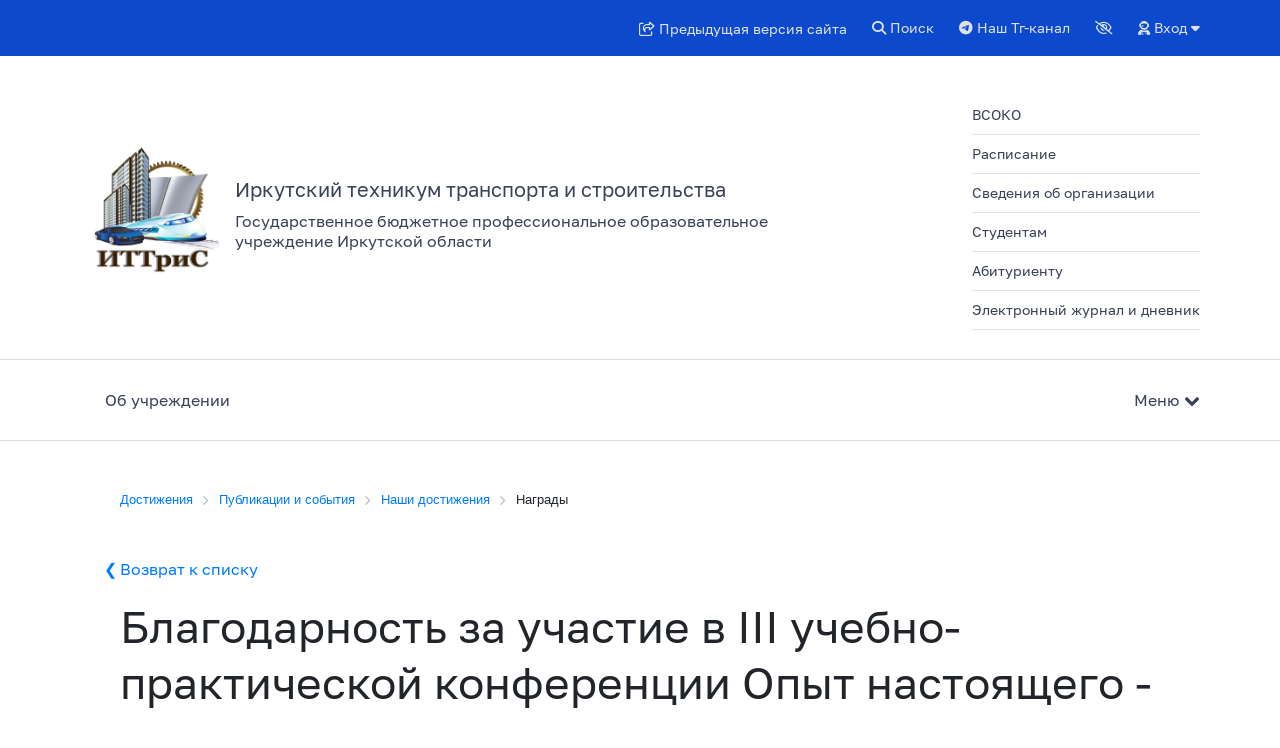

--- FILE ---
content_type: text/html; charset=UTF-8
request_url: https://ittris38.ru/records/all/1828/
body_size: 15107
content:
<!DOCTYPE html>
<html>
   <head>
      <meta http-equiv="Content-Type" content="text/html; charset=UTF-8" />
<link href="/bitrix/css/makeitdev.makeitdev/style.css?1698801886917" type="text/css"  rel="stylesheet" />
<link href="/bitrix/components/bitrix/breadcrumb/templates/universal/style.css?1681733059758" type="text/css"  rel="stylesheet" />
<link href="/bitrix/templates/school/components/bitrix/news.detail/bootstrap_v4/style.css?16817330533363" type="text/css"  rel="stylesheet" />
<link href="/bitrix/templates/school/dist/css/bvi.css?168173305386408" type="text/css"  data-template-style="true"  rel="stylesheet" />
<link href="/bitrix/templates/school/css/font.css?16817330542390" type="text/css"  data-template-style="true"  rel="stylesheet" />
<link href="/bitrix/templates/school/assets/plugin/bootstrap/css/bootstrap.min.css?1681733053159515" type="text/css"  data-template-style="true"  rel="stylesheet" />
<link href="/bitrix/templates/school/assets/plugin/slick/slick.css?16817330531776" type="text/css"  data-template-style="true"  rel="stylesheet" />
<link href="/bitrix/templates/school/assets/plugin/slick/slick-theme.css?16817330533145" type="text/css"  data-template-style="true"  rel="stylesheet" />
<link href="/bitrix/templates/school/libs/calendar/calendar.css?168173305359406" type="text/css"  data-template-style="true"  rel="stylesheet" />
<link href="/bitrix/templates/school/css/video-js.css?168173305446531" type="text/css"  data-template-style="true"  rel="stylesheet" />
<link href="/bitrix/templates/school/css/forest.css?16817330544688" type="text/css"  data-template-style="true"  rel="stylesheet" />
<link href="/bitrix/templates/school/assets/css/main2.css?168173305368823" type="text/css"  data-template-style="true"  rel="stylesheet" />
<link href="/bitrix/templates/school/assets/css/media.css?16817330538083" type="text/css"  data-template-style="true"  rel="stylesheet" />
<link href="/bitrix/templates/school/components/bitrix/catalog.section.list/sc_menu_main_mobile/style.css?16817330534124" type="text/css"  data-template-style="true"  rel="stylesheet" />
<script type="text/javascript">if(!window.BX)window.BX={};if(!window.BX.message)window.BX.message=function(mess){if(typeof mess==='object'){for(let i in mess) {BX.message[i]=mess[i];} return true;}};</script>
<script type="text/javascript">(window.BX||top.BX).message({'JS_CORE_LOADING':'Загрузка...','JS_CORE_NO_DATA':'- Нет данных -','JS_CORE_WINDOW_CLOSE':'Закрыть','JS_CORE_WINDOW_EXPAND':'Развернуть','JS_CORE_WINDOW_NARROW':'Свернуть в окно','JS_CORE_WINDOW_SAVE':'Сохранить','JS_CORE_WINDOW_CANCEL':'Отменить','JS_CORE_WINDOW_CONTINUE':'Продолжить','JS_CORE_H':'ч','JS_CORE_M':'м','JS_CORE_S':'с','JSADM_AI_HIDE_EXTRA':'Скрыть лишние','JSADM_AI_ALL_NOTIF':'Показать все','JSADM_AUTH_REQ':'Требуется авторизация!','JS_CORE_WINDOW_AUTH':'Войти','JS_CORE_IMAGE_FULL':'Полный размер'});</script>

<script type="text/javascript" src="/bitrix/js/main/core/core.js?1717485888486439"></script>

<script>BX.setJSList(['/bitrix/js/main/core/core_ajax.js','/bitrix/js/main/core/core_promise.js','/bitrix/js/main/polyfill/promise/js/promise.js','/bitrix/js/main/loadext/loadext.js','/bitrix/js/main/loadext/extension.js','/bitrix/js/main/polyfill/promise/js/promise.js','/bitrix/js/main/polyfill/find/js/find.js','/bitrix/js/main/polyfill/includes/js/includes.js','/bitrix/js/main/polyfill/matches/js/matches.js','/bitrix/js/ui/polyfill/closest/js/closest.js','/bitrix/js/main/polyfill/fill/main.polyfill.fill.js','/bitrix/js/main/polyfill/find/js/find.js','/bitrix/js/main/polyfill/matches/js/matches.js','/bitrix/js/main/polyfill/core/dist/polyfill.bundle.js','/bitrix/js/main/core/core.js','/bitrix/js/main/polyfill/intersectionobserver/js/intersectionobserver.js','/bitrix/js/main/lazyload/dist/lazyload.bundle.js','/bitrix/js/main/polyfill/core/dist/polyfill.bundle.js','/bitrix/js/main/parambag/dist/parambag.bundle.js']);
</script>
<script type="text/javascript">(window.BX||top.BX).message({'LANGUAGE_ID':'ru','FORMAT_DATE':'DD.MM.YYYY','FORMAT_DATETIME':'DD.MM.YYYY HH:MI:SS','COOKIE_PREFIX':'BITRIX_SM','SERVER_TZ_OFFSET':'10800','UTF_MODE':'Y','SITE_ID':'s1','SITE_DIR':'/','USER_ID':'','SERVER_TIME':'1763560796','USER_TZ_OFFSET':'0','USER_TZ_AUTO':'Y','bitrix_sessid':'2553712c27f8cfbc56726b3bf3bcd050'});</script>


<script type="text/javascript" src="/bitrix/js/ui/dexie/dist/dexie3.bundle.js?1681733063188902"></script>
<script type="text/javascript" src="/bitrix/js/main/core/core_ls.js?168173306110430"></script>
<script type="text/javascript" src="/bitrix/js/main/core/core_fx.js?168173306116888"></script>
<script type="text/javascript" src="/bitrix/js/main/core/core_frame_cache.js?171748588817037"></script>
<script type="text/javascript" src="/bitrix/js/makeitdev.makeitdev/jquery.min.js?169880188686927"></script>
<script type="text/javascript" src="/bitrix/js/makeitdev.makeitdev/script.js?16988018861827"></script>
<script id="makeitdev_makeitdev-params" data-params='{"switch_on":"Y","radius":"2","color":"#0000FF","color_select":"#575fcf","color_svg":"white","side":"right","indent_side":"20","speed":"normal","view_type":"type2"}'></script>



<script type="text/javascript" src="/bitrix/templates/school/components/bitrix/news.detail/bootstrap_v4/script.js?16817330534815"></script>
<script type="text/javascript">var _ba = _ba || []; _ba.push(["aid", "5cb7fc51f47356f68db379d7db0a3734"]); _ba.push(["host", "ittris38.ru"]); (function() {var ba = document.createElement("script"); ba.type = "text/javascript"; ba.async = true;ba.src = (document.location.protocol == "https:" ? "https://" : "http://") + "bitrix.info/ba.js";var s = document.getElementsByTagName("script")[0];s.parentNode.insertBefore(ba, s);})();</script>


      <meta http-equiv="X-UA-Compatible" content="IE=edge" />
      <meta name="viewport" content="width=device-width, initial-scale=1">
      <title>Благодарность за участие в III учебно-практической конференции Опыт настоящего - путь в будущее | </title>
            <link rel="apple-touch-icon-precomposed" sizes="57x57" href="/upload/dev2fun.imagecompress/webp/bitrix/templates/school/favicon/apple-touch-icon-57x57.webp" />
      <link rel="apple-touch-icon-precomposed" sizes="114x114" href="/upload/dev2fun.imagecompress/webp/bitrix/templates/school/favicon/apple-touch-icon-114x114.webp" />
      <link rel="apple-touch-icon-precomposed" sizes="72x72" href="/upload/dev2fun.imagecompress/webp/bitrix/templates/school/favicon/apple-touch-icon-72x72.webp" />
      <link rel="apple-touch-icon-precomposed" sizes="144x144" href="/upload/dev2fun.imagecompress/webp/bitrix/templates/school/favicon/apple-touch-icon-144x144.webp" />
      <link rel="apple-touch-icon-precomposed" sizes="120x120" href="/upload/dev2fun.imagecompress/webp/bitrix/templates/school/favicon/apple-touch-icon-120x120.webp" />
      <link rel="apple-touch-icon-precomposed" sizes="152x152" href="/upload/dev2fun.imagecompress/webp/bitrix/templates/school/favicon/apple-touch-icon-152x152.webp" />
      <link rel="icon" type="image/png" href="/upload/dev2fun.imagecompress/webp/bitrix/templates/school/favicon/favicon-32x32.webp" sizes="32x32" />
      <link rel="icon" type="image/png" href="/upload/dev2fun.imagecompress/webp/bitrix/templates/school/favicon/favicon-16x16.webp" sizes="16x16" />
      <link rel='shortcut icon' type='image/ico' href='/bitrix/templates/school/favicon/favicon.ico' />
                              	  	                    <script src="https://code.jquery.com/jquery-3.7.1.min.js"
        integrity="sha384-1H217gwSVyLSIfaLxHbE7dRb3v4mYCKbpQvzx0cegeju1MVsGrX5xXxAvs/HgeFs"
        crossorigin="anonymous"></script>
      <script src="/bitrix/templates/school/assets/js/lazyYT.js"></script>
      <script src="/bitrix/templates/school/js/video.min.js"></script>
      <link href="/bitrix/templates/school/assets/css/lazyYT.css" rel="stylesheet" />
      <link href="https://use.fontawesome.com/releases/v5.0.13/css/all.css" rel="stylesheet">
      <link  href="https://cdnjs.cloudflare.com/ajax/libs/fotorama/4.6.4/fotorama.css" rel="stylesheet">
      <script src="https://cdn.jsdelivr.net/npm/popper.js@1.16.1/dist/umd/popper.min.js"></script>
      <script src="https://kit.fontawesome.com/704573aed0.js" crossorigin="anonymous"></script>
   </head>
   <body>
            <header class="header">
         <div class="header__top">
            <div class="container">
               <div class="row">
                  <div class="header__top__content">
                                                             <ul class="header__top__content__right-menu">
						<li class="header__top__content__right-menu__item bvi-speech">
						<ul class="fa-ul">
						   <li>
                         <a href="https://u0490149.cp.regruhosting.ru/"><i class="fa-regular fa-share-from-square"></i>&nbsp;Предыдущая версия сайта</a>
                        </li>
                       </ul>
					 </li>
                        <li class="header__top__content__right-menu__item bvi-speech">
                           <a href="/search/index.php"><i class="fas fa-search"></i> Поиск</a>
                        </li>
                        <li class="header__top__content__right-menu__item bvi-speech">

                           <a href="https://t.me/ittris"><i class="fa fa-telegram"></i>&nbsp;Наш Тг-канал</a>
                        </li>
						                        <li class="header__top__content__right-menu__item">
                           <a href="#" class="far fa-eye-slash bvi-open"></a>
                        </li>
                        <li class="header__top__content__right-menu__item lk bvi-speech">
														<a href="/auth"><i class="fas fa-user-astronaut"></i> Вход <i class="fas fa-caret-down"></i></a>
							                        </li>
                     </ul>
                  </div>
               </div>
            </div>
         </div>
         <div class="header__bottom top_logo">
            <div class="container">
               <div class="row">
                  <div class="header__bottom__content wide">
                     <div class="header__bottom__content__logo wide">
                                                <a href="/" title="ИТТриС">
                                                      <img src="/upload/dev2fun.imagecompress/webp/images/photo_2023-05-19_12-40-29.webp" align="middle">                           <div class="header__bottom__content__logo__text">
                              <span>
                              Иркутский техникум транспорта и строительства                              </span>
                              <div style="margin-top:8px" class="header__bottom__content__logo__town">Государственное бюджетное профессиональное образовательное учреждение Иркутской области<br>
</div>
                           </div>
                                                   </a>
                                             </div>
                     <div class="logo_panel"><ul>
	<li class="footer__links__item wide bvi-speech"><a href="/sveden/vsoko">ВСОКО</a></li>
	<li class="footer__links__item wide bvi-speech"><a href="https://ittris38.ru/parents/raspisanie.php">Расписание</a></li>
	<li class="footer__links__item wide bvi-speech"><a href="/sveden/">Сведения об организации</a></li>
	<li class="footer__links__item wide bvi-speech"><a href="/students/">Студентам</a></li>
	<li class="footer__links__item wide bvi-speech"><a href="/abitur/">Абитуриенту</a></li>
	<li class="footer__links__item wide bvi-speech"><a href="https://dnevnik.ru">Электронный журнал и дневник</a></li>
</ul></div>
                      
<ul id="accordion" class="accordion">
<div class="container">
				<li id="bx_1847241719_339">
				<div class="link"><a href="/about">Информация и сервисы</a><i class="fa fa-chevron-down"></i></div>
			
		<ul class="submenu">
					<li id="bx_1847241719_348">
				<a href="/food">Горячее питание</a>
			</li>
					<li id="bx_1847241719_438">
				<a href="/protect/">Защита прав обучающихся, родителей (законных представителей) несовершеннолетних обучающихся</a>
			</li>
					<li id="bx_1847241719_806">
				<a href="https://ittris38.ru/about/innovatsionnaya-ploshchadka.php">Инновационная площадка</a>
			</li>
					<li id="bx_1847241719_439">
				<a href="/vospitatel/">Консультативный центр, воспитательная работа, психолого-педагогическая и социальная помощь</a>
			</li>
					<li id="bx_1847241719_345">
				<a href="/media/mediafiles/">Медиастудия</a>
			</li>
					<li id="bx_1847241719_343">
				<a href="/news/activity/">Мероприятия</a>
			</li>
					<li id="bx_1847241719_341">
				<a href="/history/">Музей и история</a>
			</li>
					<li id="bx_1847241719_347">
				<a href="/nationalprojects/">Национальные проекты и рейтинги</a>
			</li>
					<li id="bx_1847241719_346">
				<a href="/records/">Наши достижения</a>
			</li>
					<li id="bx_1847241719_340">
				<a href="/blog">Новости</a>
			</li>
					<li id="bx_1847241719_342">
				<a href="/ads">Объявления</a>
			</li>
					<li id="bx_1847241719_440">
				<a href="/quality/">Оценка качества услуг</a>
			</li>
					<li id="bx_1847241719_349">
				<a href="/appeal/">Подать обращение</a>
			</li>
					<li id="bx_1847241719_579">
				<a href="/sport/">Спортивно-оздоровительная деятельность</a>
			</li>
					<li id="bx_1847241719_344">
				<a href="/services/">Услуги и сервисы</a>
			</li>
		</ul>
	</li>
				<li id="bx_1847241719_159">
				<div class="link"><a href="/sveden">Сведения об образовательной организации</a><i class="fa fa-chevron-down"></i></div>
			
		<ul class="submenu">
					<li id="bx_1847241719_160">
				<a href="/sveden/common">Основные сведения</a>
			</li>
					<li id="bx_1847241719_161">
				<a href="/sveden/struct">Структура и органы управления </a>
			</li>
					<li id="bx_1847241719_162">
				<a href="/sveden/document">Документы</a>
			</li>
					<li id="bx_1847241719_163">
				<a href="/sveden/education">Образование</a>
			</li>
					<li id="bx_1847241719_164">
				<a href="/sveden/eduStandarts">Образовательные стандарты и требования</a>
			</li>
					<li id="bx_1847241719_165">
				<a href="/sveden/employees">Руководство.</a>
			</li>
					<li id="bx_1847241719_785">
				<a href="/sveden/employees/#ped">Педагогический состав</a>
			</li>
					<li id="bx_1847241719_166">
				<a href="/sveden/objects">Материально-техническое обеспечение и оснащенность образовательного процесса. Доступная среда</a>
			</li>
					<li id="bx_1847241719_167">
				<a href="/sveden/grants">Стипендии и иные виды материальной поддержки</a>
			</li>
					<li id="bx_1847241719_168">
				<a href="/sveden/paid_edu">Платные образовательные услуги</a>
			</li>
					<li id="bx_1847241719_169">
				<a href="/sveden/budget">Финансово-хозяйственная деятельность</a>
			</li>
					<li id="bx_1847241719_170">
				<a href="/sveden/vacant">Вакантные места для приема (перевода)</a>
			</li>
					<li id="bx_1847241719_171">
				<a href="/sveden/inter">Международное сотрудничество</a>
			</li>
					<li id="bx_1847241719_717">
				<a href="/sveden/vsoko/">ВСОКО</a>
			</li>
		</ul>
	</li>
				<li id="bx_1847241719_174">
				<div class="link"><a href="/anticorruption/">Противодействие коррупции</a><i class="fa fa-chevron-down"></i></div>
			
		<ul class="submenu">
					<li id="bx_1847241719_175">
				<a href="/anticorruption/legislation">Нормативные правовые и иные акты в сфере противодействия коррупции</a>
			</li>
					<li id="bx_1847241719_176">
				<a href="/anticorruption/expertise">Антикоррупционная экспертиза</a>
			</li>
					<li id="bx_1847241719_177">
				<a href="/anticorruption/Methods">Методические материалы</a>
			</li>
					<li id="bx_1847241719_178">
				<a href="/anticorruption/Forms">Формы документов, связанные с противодействием коррупции, для заполнения</a>
			</li>
					<li id="bx_1847241719_179">
				<a href="/anticorruption/income">Сведения о доходах, расходах, об имуществе и обязательствах имущественного характера</a>
			</li>
					<li id="bx_1847241719_180">
				<a href="/anticorruption/committee">Комиссия по соблюдению требований к служебному поведению и урегулированию конфликта интересов (аттестационная комиссия)</a>
			</li>
					<li id="bx_1847241719_181">
				<a href="/anticorruption/feedback">Обратная связь для сообщений о фактах коррупции</a>
			</li>
					<li id="bx_1847241719_182">
				<a href="/anticorruption/reports">Доклады, отчеты, обзоры, статистическая информация</a>
			</li>
		</ul>
	</li>
				<li id="bx_1847241719_652">
				<div class="link"><a href="/abitur">Абитуриенту</a><i class="fa fa-chevron-down"></i></div>
			
		<ul class="submenu">
					<li id="bx_1847241719_790">
				<a href="https://ittris38.ru/abitur/#blank">Бланки для заполнения</a>
			</li>
					<li id="bx_1847241719_786">
				<a href="https://ittris38.ru/abitur/#priem">Документы приемной комиссии</a>
			</li>
					<li id="bx_1847241719_788">
				<a href="https://ittris38.ru/abitur/#reit">Ежедневный рейтинг</a>
			</li>
					<li id="bx_1847241719_789">
				<a href="https://ittris38.ru/abitur/#obsch">Информация по общежитию</a>
			</li>
					<li id="bx_1847241719_787">
				<a href="https://ittris38.ru/abitur/#contpriem">Контактная информация</a>
			</li>
		</ul>
	</li>
				<li id="bx_1847241719_272">
				<div class="link"><a href="/attestation">Аттестация</a><i class="fa fa-chevron-down"></i></div>
			
		<ul class="submenu">
					<li id="bx_1847241719_780">
				<a href="https://ittris38.ru/attestation/giaspo.php">ГИА СПО</a>
			</li>
					<li id="bx_1847241719_273">
				<a href="/attestation/ege">Государственная итоговая аттестация (11 класс)</a>
			</li>
					<li id="bx_1847241719_274">
				<a href="/attestation/oge">Государственная итоговая аттестация (9 класс)</a>
			</li>
					<li id="bx_1847241719_275">
				<a href="/attestation/pa">Промежуточная аттестация</a>
			</li>
		</ul>
	</li>
				<li id="bx_1847241719_221">
				<div class="link"><a href="/information_security/">Информационная безопасность</a><i class="fa fa-chevron-down"></i></div>
			
		<ul class="submenu">
					<li id="bx_1847241719_222">
				<a href="/information_security/local/">Локальные нормативные акты</a>
			</li>
					<li id="bx_1847241719_223">
				<a href="/information_security/legal/">Нормативное регулирование</a>
			</li>
					<li id="bx_1847241719_224">
				<a href="/information_security/teachers/">Педагогическим работникам</a>
			</li>
					<li id="bx_1847241719_225">
				<a href="/information_security/students/">Обучающимся</a>
			</li>
					<li id="bx_1847241719_226">
				<a href="/information_security/parents/">Родителям (законным представителям)</a>
			</li>
					<li id="bx_1847241719_227">
				<a href="/information_security/sites/">Детские безопасные сайты</a>
			</li>
		</ul>
	</li>
				<li id="bx_1847241719_307">
				<div class="link"><a href="/security">Комплексная безопасность</a><i class="fa fa-chevron-down"></i></div>
			
		<ul class="submenu">
					<li id="bx_1847241719_309">
				<a href="/security/antiterror">Антитеррористическая безопасность</a>
			</li>
					<li id="bx_1847241719_730">
				<a href="/security/obzh/">Безопасность жизнедеятельности</a>
			</li>
					<li id="bx_1847241719_310">
				<a href="/security/road">Дорожная безопасность</a>
			</li>
					<li id="bx_1847241719_737">
				<a href="/information_security">Информационная безопасность</a>
			</li>
					<li id="bx_1847241719_308">
				<a href="/security/fire">Пожарная безопасность</a>
			</li>
		</ul>
	</li>
				<li id="bx_1847241719_264">
				<div class="link"><a href="/teachers">Преподавателям</a><i class="fa fa-chevron-down"></i></div>
			
		<ul class="submenu">
					<li id="bx_1847241719_337">
				<a href="/teachers/document.php">Документы и защита труда</a>
			</li>
					<li id="bx_1847241719_336">
				<a href="/teachers/class.php">Классы и группы</a>
			</li>
					<li id="bx_1847241719_334">
				<a href="/teachers/news.php">Новости и объявления</a>
			</li>
					<li id="bx_1847241719_762">
				<a href="https://ittris38.ru/teachers/profsouz.php">Профсоюз</a>
			</li>
					<li id="bx_1847241719_714">
				<a href="/teachers/razgovory/">Разговоры о важном</a>
			</li>
					<li id="bx_1847241719_335">
				<a href="/teachers/raspisanie.php">Расписание</a>
			</li>
		</ul>
	</li>
				<li id="bx_1847241719_262">
				<div class="link"><a href="/parents">Родителям (законным представителям обучающихся)</a><i class="fa fa-chevron-down"></i></div>
			
		<ul class="submenu">
					<li id="bx_1847241719_325">
				<a href="/parents/news.php">Новости и объявления</a>
			</li>
					<li id="bx_1847241719_326">
				<a href="/parents/raspisanie.php">Расписание</a>
			</li>
					<li id="bx_1847241719_327">
				<a href="/parents/class.php">Классы и группы</a>
			</li>
					<li id="bx_1847241719_329">
				<a href="/parents/vacant.php">Вакантные места для приема, перевода</a>
			</li>
					<li id="bx_1847241719_332">
				<a href="/parents/information_security.php">Информационная безопасность</a>
			</li>
					<li id="bx_1847241719_331">
				<a href="/parents/paid.php">Платные образовательные услуги</a>
			</li>
					<li id="bx_1847241719_333">
				<a href="/parents/links.php">Полезные ссылки</a>
			</li>
					<li id="bx_1847241719_328">
				<a href="/parents/priem.php">Правила приема</a>
			</li>
					<li id="bx_1847241719_330">
				<a href="/parents/prikaz.php">Приказы о зачислении</a>
			</li>
		</ul>
	</li>
				<li id="bx_1847241719_263">
				<div class="link"><a href="/students">Студентам</a><i class="fa fa-chevron-down"></i></div>
			
		<ul class="submenu">
					<li id="bx_1847241719_316">
				<a href="students/news.php">Новости и объявления</a>
			</li>
					<li id="bx_1847241719_320">
				<a href="/students/vacant.php">Вакантные места для приема и перевода</a>
			</li>
					<li id="bx_1847241719_666">
				<a href="/students/volontery.php">Волонтерское движение ИТТриС</a>
			</li>
					<li id="bx_1847241719_323">
				<a href="/students/information_security.php">Информационная безопасность</a>
			</li>
					<li id="bx_1847241719_667">
				<a href="/students/profilactic/">Кабинет профилактики</a>
			</li>
					<li id="bx_1847241719_318">
				<a href="/students/class.php">Классы и группы</a>
			</li>
					<li id="bx_1847241719_734">
				<a href="https://ittris38.ru/news/activity/">Конкурсы</a>
			</li>
					<li id="bx_1847241719_711">
				<a href="/students/obshchezhitie/">Общежитие</a>
			</li>
					<li id="bx_1847241719_694">
				<a href="/students/postinternat.php">Отделение постинтернатного сопровождения</a>
			</li>
					<li id="bx_1847241719_322">
				<a href="/students/paid.php">Платные образовательные услуги</a>
			</li>
					<li id="bx_1847241719_324">
				<a href="/students/links.php">Полезные ссылки</a>
			</li>
					<li id="bx_1847241719_319">
				<a href="/students/priem.php">Правила приема</a>
			</li>
					<li id="bx_1847241719_321">
				<a href="/students/prikaz.php">Приказы о зачислении</a>
			</li>
					<li id="bx_1847241719_317">
				<a href="/students/raspisanie.php">Расписание</a>
			</li>
					<li id="bx_1847241719_726">
				<a href="https://ittris38.ru/students/samoupravlenie/">Самоуправление ИТТриС</a>
			</li>
					<li id="bx_1847241719_753">
				<a href="https://ittris38.ru/students/ssk.php">ССК &quot;Техностар&quot;</a>
			</li>
					<li id="bx_1847241719_686">
				<a href="/students/vakansii.php">Центр карьеры</a>
			</li>
		</ul>
	</li>
</div>
</ul>
							<div class="mobile__burger">Меню&nbsp;<i class="fa fa-bars" aria-hidden="true"></i> <i class="fa fa-times"
                                                                                                 aria-hidden="true"></i>
							</div>
 
                  </div>
               </div>
            </div>
         </div>
         <div class="header__bottom wide">
            <div class="container">
               <div class="row">
                  <div class="header__bottom__content">
                     <ul class="header__bottom__content__menu wide">
                        <li class="header__bottom__content__menu__item sub">
                           <a href="/sveden/common/" class="bvi-speech">Об учреждении</a>                           <div class="top-menu__menu-content top-menu__content">
                              <div class="wrapper top-menu__menu-content-inner">
                                 <div class="container-fluid sub-wrapper">
                                    <div class="row">
                                       <div class="col">
                                          	<h2 class="top-menu__menu-content-header">ИТТриС</h2>
<div class="menu-content" style="margin-bottom: 54px;">
		    <div class="menu-content__col">
	        <div class="menu-content">
	<div class="menu-content__col menu-content__img-block">
 <img src="/upload/dev2fun.imagecompress/webp/images/logo.webp" class="menu-content__img">
	</div>
	<div class="menu-content__col" style="padding: 0; padding-top: 2px; padding-left: 10px;">
 <span class="color-blue menu-content__header-item">Ломакина Татьяна Николаевна</span>
		<p class="menu-content__text">
			 Директор
		</p>
	</div>
</div>
 <br>
<div class="menu-content__text font-16">
	 Благодаря бесценному опыту, накопленному за годы кропотливого труда, а также глубокой любви к собственному делу, нам удалось добиться создания атмосферы, отвечающей за эмоциональный комфорт, а также условий, способствующих эффективной подготовке настоящих лидеров нового времени.
</div>
<div class="menu-content__text font-16">
	 Неотъемлемой частью нашей работы является оказание методической помощи и консультативной поддержки.
</div>
 <a href="" class="button button--blue menu-content__button m-t-32">Подробнее</a>	    </div>
	    <div class="menu-content__col">
        <ul class="menu-content__list">
								<li id="bx_4145281613_93" class="menu-content__list-item">
						<a href="/history/" class="color-blue-hover">Музей и история</a>
					</li>
										<li id="bx_4145281613_95" class="menu-content__list-item">
						<a href="/media/mediafiles/" class="color-blue-hover">Медиастудия</a>
					</li>
										<li id="bx_4145281613_96" class="menu-content__list-item">
						<a href="/sveden/employees" class="color-blue-hover">Педагогические работники</a>
					</li>
										<li id="bx_4145281613_134" class="menu-content__list-item">
						<a href="/sveden/document" class="color-blue-hover">Документы</a>
					</li>
										<li id="bx_4145281613_137" class="menu-content__list-item">
						<a href="/blog" class="color-blue-hover">Наши новости</a>
					</li>
										<li id="bx_4145281613_220" class="menu-content__list-item">
						<a href="/anticorruption/" class="color-blue-hover">Противодействие коррупции</a>
					</li>
										<li id="bx_4145281613_154" class="menu-content__list-item">
						<a href="/sveden/common" class="color-blue-hover">Сведения об образовательной организации</a>
					</li>
							</ul>
    </div>
</div>
                                       </div>
                                    </div>
                                 </div>
                              </div>
                           </div>
                        </li>
                        <li class="header__bottom__content__menu__item sub">
                                                      <div class="top-menu__menu-content top-menu__content">
                              <div class="wrapper top-menu__menu-content-inner">
                                 <div class="container-fluid sub-wrapper">
                                    <div class="row">
                                       <div class="col">
                                          	<h2 class="top-menu__menu-content-header">Медиастудия и дистанционное обучение</h2>
<div class="menu-content" style="margin-bottom: 54px;">
		    <div class="menu-content__col">
	        <div class="menu-content">
	<div class="menu-content__col menu-content__img-block">
 <img src="/upload/dev2fun.imagecompress/webp/images/logo.webp" class="menu-content__img">
	</div>
	<div class="menu-content__col" style="padding: 0; padding-top: 2px; padding-left: 10px;">
 <span class="color-blue menu-content__header-item">Медиастудия</span>
		<p class="menu-content__text">
			 Мы создаем контент для дистанционного образования, обучения на дому, внутри организации и на других площадках
		</p>
	</div>
</div>
 <br>
<div class="menu-content__text font-16">
	 Наша мультимедийная студия (Медиастудия, мультистудия) оборудована всем необходимым, чтобы создавать интересный контент, который мы используем как для внутреннего использования, в том числе для дистанционного образования, так и на других площадках - для участия в методических мероприятиях и конкурсах
</div>
<div class="menu-content__text font-16">
	 Мы размещаем созданный нами контент в социальных сетях и публикуем некоторые разработки на педагогических платформах
</div>
 <a href="/media/mediafiles/" class="button button--blue menu-content__button m-t-32">Медиастудия</a>	    </div>
	    <div class="menu-content__col">
        <ul class="menu-content__list">
								<li id="bx_2148846299_98" class="menu-content__list-item">
						<a href="/media/mediafiles/foto" class="color-blue-hover">Фотогалереи</a>
					</li>
										<li id="bx_2148846299_99" class="menu-content__list-item">
						<a href="/media/mediafiles/video" class="color-blue-hover">Видеофайлы</a>
					</li>
										<li id="bx_2148846299_219" class="menu-content__list-item">
						<a href="/youtube/" class="color-blue-hover">Контент Youtube</a>
					</li>
							</ul>
    </div>
</div>
                                       </div>
                                    </div>
                                 </div>
                              </div>
                           </div>
                        </li>
                        <li class="header__bottom__content__menu__item sub">
                                                      <div class="top-menu__menu-content top-menu__content">
                              <div class="wrapper top-menu__menu-content-inner">
                                 <div class="container-fluid sub-wrapper">
                                    <div class="row">
                                       <div class="col">
                                          	<h2 class="top-menu__menu-content-header">Регион</h2>
<div class="menu-content" style="margin-bottom: 54px;">
		    <div class="menu-content__col">
	        <div class="menu-content__text font-16">
	 Москва - столица нашей Родины<br>
	<p class="top_news_header">
		Город Москва — субъект Российской Федерации.
	</p>
</div>
 <a href="http://mos.ru" class="button button--blue menu-content__button m-t-32">Сайт региона</a>	    </div>
	    <div class="menu-content__col">
        <ul class="menu-content__list">
								<li id="bx_510680952_101" class="menu-content__list-item">
						<a href="/nationalprojects/" class="color-blue-hover">Нацпроекты</a>
					</li>
										<li id="bx_510680952_102" class="menu-content__list-item">
						<a href="/nationalprojects/indicators.php" class="color-blue-hover">Показатели</a>
					</li>
							</ul>
    </div>
</div>
                                       </div>
                                    </div>
                                 </div>
                              </div>
                           </div>
                        </li>
                        <li class="header__bottom__content__menu__item marg">
                                                   </li>
                     </ul>
                     <div class="allmenuopen">
                        <nobr class="bvi-speech">Меню<i class="fa fa-chevron-down"></i></nobr>                     </div>
                                       </div>
               </div>
            </div>
         </div>
         <div class="wrapper main-menu-wrapper hidden">
            <div class="container-fluid sub-wrapper">
               <div class="row m-t-80">
								<div class="col-sm-6 col-md-4 col-lg-4 m-b-64">
	                	<a href="/about" id="bx_1769435118_339" class="main-menu__header"><h3>Информация и сервисы</h3></a>
						
		<ul class="main-menu__list">
									<li id="bx_1769435118_348" class="main-menu__list-item">
						<a href="/food" class="font-16">
							Горячее питание						</a>
						</li>
									<li id="bx_1769435118_438" class="main-menu__list-item">
						<a href="/protect/" class="font-16">
							Защита прав обучающихся, родителей (законных представителей) несовершеннолетних обучающихся						</a>
						</li>
									<li id="bx_1769435118_806" class="main-menu__list-item">
						<a href="https://ittris38.ru/about/innovatsionnaya-ploshchadka.php" class="font-16">
							Инновационная площадка						</a>
						</li>
									<li id="bx_1769435118_439" class="main-menu__list-item">
						<a href="/vospitatel/" class="font-16">
							Консультативный центр, воспитательная работа, психолого-педагогическая и социальная помощь						</a>
						</li>
									<li id="bx_1769435118_345" class="main-menu__list-item">
						<a href="/media/mediafiles/" class="font-16">
							Медиастудия						</a>
						</li>
									<li id="bx_1769435118_343" class="main-menu__list-item">
						<a href="/news/activity/" class="font-16">
							Мероприятия						</a>
						</li>
									<li id="bx_1769435118_341" class="main-menu__list-item">
						<a href="/history/" class="font-16">
							Музей и история						</a>
						</li>
									<li id="bx_1769435118_347" class="main-menu__list-item">
						<a href="/nationalprojects/" class="font-16">
							Национальные проекты и рейтинги						</a>
						</li>
									<li id="bx_1769435118_346" class="main-menu__list-item">
						<a href="/records/" class="font-16">
							Наши достижения						</a>
						</li>
									<li id="bx_1769435118_340" class="main-menu__list-item">
						<a href="/blog" class="font-16">
							Новости						</a>
						</li>
									<li id="bx_1769435118_342" class="main-menu__list-item">
						<a href="/ads" class="font-16">
							Объявления						</a>
						</li>
									<li id="bx_1769435118_440" class="main-menu__list-item">
						<a href="/quality/" class="font-16">
							Оценка качества услуг						</a>
						</li>
									<li id="bx_1769435118_349" class="main-menu__list-item">
						<a href="/appeal/" class="font-16">
							Подать обращение						</a>
						</li>
									<li id="bx_1769435118_579" class="main-menu__list-item">
						<a href="/sport/" class="font-16">
							Спортивно-оздоровительная деятельность						</a>
						</li>
									<li id="bx_1769435118_344" class="main-menu__list-item">
						<a href="/services/" class="font-16">
							Услуги и сервисы						</a>
						</li>
		</ul>
	</li>
			</div>					<div class="col-sm-6 col-md-4 col-lg-4 m-b-64">
	                	<a href="/sveden" id="bx_1769435118_159" class="main-menu__header"><h3>Сведения об образовательной организации</h3></a>
						
		<ul class="main-menu__list">
									<li id="bx_1769435118_160" class="main-menu__list-item">
						<a href="/sveden/common" class="font-16">
							Основные сведения						</a>
						</li>
									<li id="bx_1769435118_161" class="main-menu__list-item">
						<a href="/sveden/struct" class="font-16">
							Структура и органы управления 						</a>
						</li>
									<li id="bx_1769435118_162" class="main-menu__list-item">
						<a href="/sveden/document" class="font-16">
							Документы						</a>
						</li>
									<li id="bx_1769435118_163" class="main-menu__list-item">
						<a href="/sveden/education" class="font-16">
							Образование						</a>
						</li>
									<li id="bx_1769435118_164" class="main-menu__list-item">
						<a href="/sveden/eduStandarts" class="font-16">
							Образовательные стандарты и требования						</a>
						</li>
									<li id="bx_1769435118_165" class="main-menu__list-item">
						<a href="/sveden/employees" class="font-16">
							Руководство.						</a>
						</li>
									<li id="bx_1769435118_785" class="main-menu__list-item">
						<a href="/sveden/employees/#ped" class="font-16">
							Педагогический состав						</a>
						</li>
									<li id="bx_1769435118_166" class="main-menu__list-item">
						<a href="/sveden/objects" class="font-16">
							Материально-техническое обеспечение и оснащенность образовательного процесса. Доступная среда						</a>
						</li>
									<li id="bx_1769435118_167" class="main-menu__list-item">
						<a href="/sveden/grants" class="font-16">
							Стипендии и иные виды материальной поддержки						</a>
						</li>
									<li id="bx_1769435118_168" class="main-menu__list-item">
						<a href="/sveden/paid_edu" class="font-16">
							Платные образовательные услуги						</a>
						</li>
									<li id="bx_1769435118_169" class="main-menu__list-item">
						<a href="/sveden/budget" class="font-16">
							Финансово-хозяйственная деятельность						</a>
						</li>
									<li id="bx_1769435118_170" class="main-menu__list-item">
						<a href="/sveden/vacant" class="font-16">
							Вакантные места для приема (перевода)						</a>
						</li>
									<li id="bx_1769435118_171" class="main-menu__list-item">
						<a href="/sveden/inter" class="font-16">
							Международное сотрудничество						</a>
						</li>
									<li id="bx_1769435118_717" class="main-menu__list-item">
						<a href="/sveden/vsoko/" class="font-16">
							ВСОКО						</a>
						</li>
		</ul>
	</li>
			</div>					<div class="col-sm-6 col-md-4 col-lg-4 m-b-64">
	                	<a href="/anticorruption/" id="bx_1769435118_174" class="main-menu__header"><h3>Противодействие коррупции</h3></a>
						
		<ul class="main-menu__list">
									<li id="bx_1769435118_175" class="main-menu__list-item">
						<a href="/anticorruption/legislation" class="font-16">
							Нормативные правовые и иные акты в сфере противодействия коррупции						</a>
						</li>
									<li id="bx_1769435118_176" class="main-menu__list-item">
						<a href="/anticorruption/expertise" class="font-16">
							Антикоррупционная экспертиза						</a>
						</li>
									<li id="bx_1769435118_177" class="main-menu__list-item">
						<a href="/anticorruption/Methods" class="font-16">
							Методические материалы						</a>
						</li>
									<li id="bx_1769435118_178" class="main-menu__list-item">
						<a href="/anticorruption/Forms" class="font-16">
							Формы документов, связанные с противодействием коррупции, для заполнения						</a>
						</li>
									<li id="bx_1769435118_179" class="main-menu__list-item">
						<a href="/anticorruption/income" class="font-16">
							Сведения о доходах, расходах, об имуществе и обязательствах имущественного характера						</a>
						</li>
									<li id="bx_1769435118_180" class="main-menu__list-item">
						<a href="/anticorruption/committee" class="font-16">
							Комиссия по соблюдению требований к служебному поведению и урегулированию конфликта интересов (аттестационная комиссия)						</a>
						</li>
									<li id="bx_1769435118_181" class="main-menu__list-item">
						<a href="/anticorruption/feedback" class="font-16">
							Обратная связь для сообщений о фактах коррупции						</a>
						</li>
									<li id="bx_1769435118_182" class="main-menu__list-item">
						<a href="/anticorruption/reports" class="font-16">
							Доклады, отчеты, обзоры, статистическая информация						</a>
						</li>
		</ul>
	</li>
			</div>					<div class="col-sm-6 col-md-4 col-lg-4 m-b-64">
	                	<a href="/abitur" id="bx_1769435118_652" class="main-menu__header"><h3>Абитуриенту</h3></a>
						
		<ul class="main-menu__list">
									<li id="bx_1769435118_790" class="main-menu__list-item">
						<a href="https://ittris38.ru/abitur/#blank" class="font-16">
							Бланки для заполнения						</a>
						</li>
									<li id="bx_1769435118_786" class="main-menu__list-item">
						<a href="https://ittris38.ru/abitur/#priem" class="font-16">
							Документы приемной комиссии						</a>
						</li>
									<li id="bx_1769435118_788" class="main-menu__list-item">
						<a href="https://ittris38.ru/abitur/#reit" class="font-16">
							Ежедневный рейтинг						</a>
						</li>
									<li id="bx_1769435118_789" class="main-menu__list-item">
						<a href="https://ittris38.ru/abitur/#obsch" class="font-16">
							Информация по общежитию						</a>
						</li>
									<li id="bx_1769435118_787" class="main-menu__list-item">
						<a href="https://ittris38.ru/abitur/#contpriem" class="font-16">
							Контактная информация						</a>
						</li>
		</ul>
	</li>
			</div>					<div class="col-sm-6 col-md-4 col-lg-4 m-b-64">
	                	<a href="/attestation" id="bx_1769435118_272" class="main-menu__header"><h3>Аттестация</h3></a>
						
		<ul class="main-menu__list">
									<li id="bx_1769435118_780" class="main-menu__list-item">
						<a href="https://ittris38.ru/attestation/giaspo.php" class="font-16">
							ГИА СПО						</a>
						</li>
									<li id="bx_1769435118_273" class="main-menu__list-item">
						<a href="/attestation/ege" class="font-16">
							Государственная итоговая аттестация (11 класс)						</a>
						</li>
									<li id="bx_1769435118_274" class="main-menu__list-item">
						<a href="/attestation/oge" class="font-16">
							Государственная итоговая аттестация (9 класс)						</a>
						</li>
									<li id="bx_1769435118_275" class="main-menu__list-item">
						<a href="/attestation/pa" class="font-16">
							Промежуточная аттестация						</a>
						</li>
		</ul>
	</li>
			</div>					<div class="col-sm-6 col-md-4 col-lg-4 m-b-64">
	                	<a href="/information_security/" id="bx_1769435118_221" class="main-menu__header"><h3>Информационная безопасность</h3></a>
						
		<ul class="main-menu__list">
									<li id="bx_1769435118_222" class="main-menu__list-item">
						<a href="/information_security/local/" class="font-16">
							Локальные нормативные акты						</a>
						</li>
									<li id="bx_1769435118_223" class="main-menu__list-item">
						<a href="/information_security/legal/" class="font-16">
							Нормативное регулирование						</a>
						</li>
									<li id="bx_1769435118_224" class="main-menu__list-item">
						<a href="/information_security/teachers/" class="font-16">
							Педагогическим работникам						</a>
						</li>
									<li id="bx_1769435118_225" class="main-menu__list-item">
						<a href="/information_security/students/" class="font-16">
							Обучающимся						</a>
						</li>
									<li id="bx_1769435118_226" class="main-menu__list-item">
						<a href="/information_security/parents/" class="font-16">
							Родителям (законным представителям)						</a>
						</li>
									<li id="bx_1769435118_227" class="main-menu__list-item">
						<a href="/information_security/sites/" class="font-16">
							Детские безопасные сайты						</a>
						</li>
		</ul>
	</li>
			</div>					<div class="col-sm-6 col-md-4 col-lg-4 m-b-64">
	                	<a href="/security" id="bx_1769435118_307" class="main-menu__header"><h3>Комплексная безопасность</h3></a>
						
		<ul class="main-menu__list">
									<li id="bx_1769435118_309" class="main-menu__list-item">
						<a href="/security/antiterror" class="font-16">
							Антитеррористическая безопасность						</a>
						</li>
									<li id="bx_1769435118_730" class="main-menu__list-item">
						<a href="/security/obzh/" class="font-16">
							Безопасность жизнедеятельности						</a>
						</li>
									<li id="bx_1769435118_310" class="main-menu__list-item">
						<a href="/security/road" class="font-16">
							Дорожная безопасность						</a>
						</li>
									<li id="bx_1769435118_737" class="main-menu__list-item">
						<a href="/information_security" class="font-16">
							Информационная безопасность						</a>
						</li>
									<li id="bx_1769435118_308" class="main-menu__list-item">
						<a href="/security/fire" class="font-16">
							Пожарная безопасность						</a>
						</li>
		</ul>
	</li>
			</div>					<div class="col-sm-6 col-md-4 col-lg-4 m-b-64">
	                	<a href="/teachers" id="bx_1769435118_264" class="main-menu__header"><h3>Преподавателям</h3></a>
						
		<ul class="main-menu__list">
									<li id="bx_1769435118_337" class="main-menu__list-item">
						<a href="/teachers/document.php" class="font-16">
							Документы и защита труда						</a>
						</li>
									<li id="bx_1769435118_336" class="main-menu__list-item">
						<a href="/teachers/class.php" class="font-16">
							Классы и группы						</a>
						</li>
									<li id="bx_1769435118_334" class="main-menu__list-item">
						<a href="/teachers/news.php" class="font-16">
							Новости и объявления						</a>
						</li>
									<li id="bx_1769435118_762" class="main-menu__list-item">
						<a href="https://ittris38.ru/teachers/profsouz.php" class="font-16">
							Профсоюз						</a>
						</li>
									<li id="bx_1769435118_714" class="main-menu__list-item">
						<a href="/teachers/razgovory/" class="font-16">
							Разговоры о важном						</a>
						</li>
									<li id="bx_1769435118_335" class="main-menu__list-item">
						<a href="/teachers/raspisanie.php" class="font-16">
							Расписание						</a>
						</li>
		</ul>
	</li>
			</div>					<div class="col-sm-6 col-md-4 col-lg-4 m-b-64">
	                	<a href="/parents" id="bx_1769435118_262" class="main-menu__header"><h3>Родителям (законным представителям обучающихся)</h3></a>
						
		<ul class="main-menu__list">
									<li id="bx_1769435118_325" class="main-menu__list-item">
						<a href="/parents/news.php" class="font-16">
							Новости и объявления						</a>
						</li>
									<li id="bx_1769435118_326" class="main-menu__list-item">
						<a href="/parents/raspisanie.php" class="font-16">
							Расписание						</a>
						</li>
									<li id="bx_1769435118_327" class="main-menu__list-item">
						<a href="/parents/class.php" class="font-16">
							Классы и группы						</a>
						</li>
									<li id="bx_1769435118_329" class="main-menu__list-item">
						<a href="/parents/vacant.php" class="font-16">
							Вакантные места для приема, перевода						</a>
						</li>
									<li id="bx_1769435118_332" class="main-menu__list-item">
						<a href="/parents/information_security.php" class="font-16">
							Информационная безопасность						</a>
						</li>
									<li id="bx_1769435118_331" class="main-menu__list-item">
						<a href="/parents/paid.php" class="font-16">
							Платные образовательные услуги						</a>
						</li>
									<li id="bx_1769435118_333" class="main-menu__list-item">
						<a href="/parents/links.php" class="font-16">
							Полезные ссылки						</a>
						</li>
									<li id="bx_1769435118_328" class="main-menu__list-item">
						<a href="/parents/priem.php" class="font-16">
							Правила приема						</a>
						</li>
									<li id="bx_1769435118_330" class="main-menu__list-item">
						<a href="/parents/prikaz.php" class="font-16">
							Приказы о зачислении						</a>
						</li>
		</ul>
	</li>
			</div>					<div class="col-sm-6 col-md-4 col-lg-4 m-b-64">
	                	<a href="/students" id="bx_1769435118_263" class="main-menu__header"><h3>Студентам</h3></a>
						
		<ul class="main-menu__list">
									<li id="bx_1769435118_316" class="main-menu__list-item">
						<a href="students/news.php" class="font-16">
							Новости и объявления						</a>
						</li>
									<li id="bx_1769435118_320" class="main-menu__list-item">
						<a href="/students/vacant.php" class="font-16">
							Вакантные места для приема и перевода						</a>
						</li>
									<li id="bx_1769435118_666" class="main-menu__list-item">
						<a href="/students/volontery.php" class="font-16">
							Волонтерское движение ИТТриС						</a>
						</li>
									<li id="bx_1769435118_323" class="main-menu__list-item">
						<a href="/students/information_security.php" class="font-16">
							Информационная безопасность						</a>
						</li>
									<li id="bx_1769435118_667" class="main-menu__list-item">
						<a href="/students/profilactic/" class="font-16">
							Кабинет профилактики						</a>
						</li>
									<li id="bx_1769435118_318" class="main-menu__list-item">
						<a href="/students/class.php" class="font-16">
							Классы и группы						</a>
						</li>
									<li id="bx_1769435118_734" class="main-menu__list-item">
						<a href="https://ittris38.ru/news/activity/" class="font-16">
							Конкурсы						</a>
						</li>
									<li id="bx_1769435118_711" class="main-menu__list-item">
						<a href="/students/obshchezhitie/" class="font-16">
							Общежитие						</a>
						</li>
									<li id="bx_1769435118_694" class="main-menu__list-item">
						<a href="/students/postinternat.php" class="font-16">
							Отделение постинтернатного сопровождения						</a>
						</li>
									<li id="bx_1769435118_322" class="main-menu__list-item">
						<a href="/students/paid.php" class="font-16">
							Платные образовательные услуги						</a>
						</li>
									<li id="bx_1769435118_324" class="main-menu__list-item">
						<a href="/students/links.php" class="font-16">
							Полезные ссылки						</a>
						</li>
									<li id="bx_1769435118_319" class="main-menu__list-item">
						<a href="/students/priem.php" class="font-16">
							Правила приема						</a>
						</li>
									<li id="bx_1769435118_321" class="main-menu__list-item">
						<a href="/students/prikaz.php" class="font-16">
							Приказы о зачислении						</a>
						</li>
									<li id="bx_1769435118_317" class="main-menu__list-item">
						<a href="/students/raspisanie.php" class="font-16">
							Расписание						</a>
						</li>
									<li id="bx_1769435118_726" class="main-menu__list-item">
						<a href="https://ittris38.ru/students/samoupravlenie/" class="font-16">
							Самоуправление ИТТриС						</a>
						</li>
									<li id="bx_1769435118_753" class="main-menu__list-item">
						<a href="https://ittris38.ru/students/ssk.php" class="font-16">
							ССК &quot;Техностар&quot;						</a>
						</li>
									<li id="bx_1769435118_686" class="main-menu__list-item">
						<a href="/students/vakansii.php" class="font-16">
							Центр карьеры						</a>
						</li>
		</ul>
		</div>
</div>
            </div>
            <div class="main-menu-wrapper__close">
               ×
            </div>
         </div>
      </header><div class="container">
<div class="container top_news_header">
	 <link href="/bitrix/css/main/font-awesome.css?168173306428777" type="text/css" rel="stylesheet" />
<div class="bx-breadcrumb" itemprop="http://schema.org/breadcrumb" itemscope itemtype="http://schema.org/BreadcrumbList">
			<div class="bx-breadcrumb-item" id="bx_breadcrumb_0" itemprop="itemListElement" itemscope itemtype="http://schema.org/ListItem">
				<a class="bx-breadcrumb-item-link" href="/records/" title="Достижения" itemprop="item">
					<span class="bx-breadcrumb-item-text" itemprop="name">Достижения</span>
				</a>
				<meta itemprop="position" content="1" />
			</div><i class="bx-breadcrumb-item-angle fa fa-angle-right"></i>
			<div class="bx-breadcrumb-item" id="bx_breadcrumb_1" itemprop="itemListElement" itemscope itemtype="http://schema.org/ListItem">
				<a class="bx-breadcrumb-item-link" href="/records/all/" title="Публикации и события" itemprop="item">
					<span class="bx-breadcrumb-item-text" itemprop="name">Публикации и события</span>
				</a>
				<meta itemprop="position" content="2" />
			</div><i class="bx-breadcrumb-item-angle fa fa-angle-right"></i>
			<div class="bx-breadcrumb-item" id="bx_breadcrumb_2" itemprop="itemListElement" itemscope itemtype="http://schema.org/ListItem">
				<a class="bx-breadcrumb-item-link" href="/records/all/" title="Наши достижения" itemprop="item">
					<span class="bx-breadcrumb-item-text" itemprop="name">Наши достижения</span>
				</a>
				<meta itemprop="position" content="3" />
			</div><i class="bx-breadcrumb-item-angle fa fa-angle-right"></i>
			<div class="bx-breadcrumb-item">
				<span class="bx-breadcrumb-item-text">Награды</span>
			</div></div></div>
<div class="top_news_header">
	 <div  class="container  top_news_header"><a href="/records/all/" class="link-left">Возврат к списку</a></div>

<div class="news-detail bx-blue">
	<div class="mb-3" id="bx_1878455859_1828">
		<div class="container bvi-speech">
						<h1>Благодарность за участие в III учебно-практической конференции Опыт настоящего - путь в будущее</h1>
						<div class="header-descr">
						</div>
		</div>


		


		



				</div>





									<div class="mb-5 news-detail-img">
					<img
						class="card-img-top"
						src="/upload/dev2fun.imagecompress/webp/iblock/ed3/2x0xx7rmyptjaggmvcp85i8kcanx8xft/1.webp"
						alt="Благодарность за участие в III учебно-практической конференции Опыт настоящего - путь в будущее"
						title="Благодарность за участие в III учебно-практической конференции Опыт настоящего - путь в будущее"
						/>
				</div>
						
		
		<div class="container bvi-speech">
			<div class="info-descr-air">
									Государственное бюджетное профессиональное образовательное учреждение Иркутской области «Иркутский техникум речного и автомобильного транспорта»<br />
<br />
БЛАГОДАРНОСТЬ выражается Ломакиной Татьяне Николаевне, директору Государственного бюджетного профессионального образовательного учреждения Иркутской области «Иркутский техникум транспорта и строительства», за участие в III учебно-практической конференции обучающихся в государственных профессиональных образовательных организациях Иркутской области инвалидов и лиц с ограниченными возможностями здоровья «Опыт настоящего путь в будущее».<br />
<br />
Директор ГБПОУ ИО ИРТРиАТ E.A. Торунов							</div>

		</div>

		
			
			
		
	
	
			<div class="news-detail-date container">24.05.2022</div>
		</div>
</div><div  class="container"><p><a href="/records/all/">Возврат к списку</a></p></div>
</div>
</div>      <footer class="footer">
         <div class="container">
            <div class="row">
               <div class="footer__links col-xl-4 col-lg-4">
                  <!--'start_frame_cache_LkGdQn'-->
    <h2 class="footer__links__title">Ссылки</h2>
    <ul class="footer__links__items">
                        <li class = "footer__links__item"><a href="https://minobrnauki.gov.ru">Минобрнауки</a></li>
                                            <li class = "footer__links__item"><a href="https://edu.gov.ru">Минпросвещения</a></li>
                                            <li class = "footer__links__item"><a href="http://irkobl.ru">Правительство региона</a></li>
                                            <li class = "footer__links__item"><a href="https://edu.gov.ru/national-project/">Нацпроект Образование</a></li>
                                            <li class = "footer__links__item"><a href="http://bus.gov.ru">Bus Gov</a></li>
                                            <li class = "footer__links__item"><a href="https://FKC-OPK.RU">ФКЦ ОПК</a></li>
                                            <li class = "footer__links__item"><a href="https://disk.yandex.ru/d/GZDDGwodCCDMLw">Информация ГУ МВД России по Иркутской области</a></li>
                                </ul>
    <!--'end_frame_cache_LkGdQn'-->               </div>
               <div class="col-xl-8 col-lg-8">
                  <!--'start_frame_cache_XEVOpk'-->

    <ul class="footer__items  row">
                    <li class="footer__item col-xl-6 col-lg-6 col-md-6">
                <a class="footer__item__content" href="https://kremlin.ru">
                    <div class="footer__item__content__title">Президент РФ</div>
                    <img class="footer__item__content__link" src="/bitrix/templates/school/assets/images/out-link.svg">
                </a>
            </li>
                    <li class="footer__item col-xl-6 col-lg-6 col-md-6">
                <a class="footer__item__content" href="https://government.ru">
                    <div class="footer__item__content__title">Правительство РФ</div>
                    <img class="footer__item__content__link" src="/bitrix/templates/school/assets/images/out-link.svg">
                </a>
            </li>
                    <li class="footer__item col-xl-6 col-lg-6 col-md-6">
                <a class="footer__item__content" href="https://национальныепроекты.рф">
                    <div class="footer__item__content__title">Национальные проекты России</div>
                    <img class="footer__item__content__link" src="/bitrix/templates/school/assets/images/out-link.svg">
                </a>
            </li>
                    <li class="footer__item col-xl-6 col-lg-6 col-md-6">
                <a class="footer__item__content" href="http://digital.gov.ru">
                    <div class="footer__item__content__title">Минцифры</div>
                    <img class="footer__item__content__link" src="/bitrix/templates/school/assets/images/out-link.svg">
                </a>
            </li>
                <div class="footer__items__all activity__all col-xl-12"><a href="">Показать больше</a></div>
    </ul>

<!--'end_frame_cache_XEVOpk'-->               </div>
            </div>
            <div class="row">
               <div class="footer__links col-xl-4 col-lg-4 bvi-speech">
                  Разработка ИОКС. Официальная информационная система v.2021<br><span id="sputnik-informer"></span>
               </div>
               <div class="footer__links col-xl-8 col-lg-8">Сайт использует <a href="http://gov.design">Дизайн государственных систем</a><br>Стандарт цифрового <a href="http://smena.me">государства России v.2</a><br>Оформление использует <a href="https://www.paratype.ru/fonts/pt/golos-text">Шрифт Golos — универсальный закрытый гротеск, разработанный по инициативе компании Смена (руководитель Артём Геллер, группа AIC)</a>. Он хорошо подходит для чтения длинных текстов с экрана и рекомендуется для сайтов государственных и социальных сервисов. Текстовая линейка включает пять начертаний разной жирности от Regular до Black. Дизайнеры — Александра Королькова и Виталий Кузьмин. Шрифт подготовлен и выпущен компанией Паратайп в 2019 году.</div>
            </div>
         </div>
      </footer>
      <script src="https://cdnjs.cloudflare.com/ajax/libs/fotorama/4.6.4/fotorama.js"></script>
      <script src="/bitrix/templates/school/assets/js/table-list.js"></script>
      <script src="/bitrix/templates/school/assets/plugin/slick/slick.min.js"></script>
      <script src="/bitrix/templates/school/assets/plugin/bootstrap/js/bootstrap.min.js"></script>
      <script src="/bitrix/templates/school/assets/js/libs.min.js"></script>
      <script src="/bitrix/templates/school/assets/js/main.js"></script>
      <script src="/bitrix/templates/school/dist/js/bvi.js"></script>
      <script>new isvek.Bvi({panelFixed: false, builtElements: true});</script>
      <script type="text/javascript">
         (function(d, t, p) {
             var j = d.createElement(t); j.async = true; j.type = "text/javascript";
             j.src = ("https:" == p ? "https:" : "http:") + "//stat.sputnik.ru/cnt.js";
             var s = d.getElementsByTagName(t)[0]; s.parentNode.insertBefore(j, s);
         })(document, "script", document.location.protocol);
      </script>       
   </body>
</html>

--- FILE ---
content_type: text/css
request_url: https://ittris38.ru/bitrix/css/makeitdev.makeitdev/style.css?1698801886917
body_size: 324
content:
#makeit_top{
	position: fixed;
	cursor: pointer;
	display: flex;
	text-decoration: none;
	cursor: pointer;
	z-index: 999;
	right: 32px;
	bottom: -132px;
	align-items: center;
	justify-content: center;
	border: 0;
	border-radius: 100%;
	box-shadow: 0 4px 16px 0 rgba(black, 0.4);
	transition: 0.4s all;
}

#makeit_top.type1{
	opacity: 0;
	bottom: 0px !important;
}

#makeit_top svg{
	width: 32px;
	height: 32px;
	fill:#fff;
}
#makeit_top.active{
	bottom:32px;

}

#makeit_top.type1{
	border-radius: 0px !important;
	height: 100vh !important;
}

#makeit_top.type1.active{
	opacity: 1;
}

#makeit_top.type2{
	min-height: 45px;
	max-height: 45px;
	min-width: 45px;
	max-width: 45px;
}
/*
#makeit_top:before{
    content: "";
    width: 0;
    height: 0;
    border-left: 6px solid transparent;
    border-right: 6px solid transparent;
    border-bottom: 10px solid #fff;
    margin: 10px auto 0;
    display: block;
}*/



--- FILE ---
content_type: text/css
request_url: https://ittris38.ru/bitrix/templates/school/css/font.css?16817330542390
body_size: 252
content:
@font-face {
	font-family: 'GolosTextWebDemiBold';
	src: url('../fonts/Golos/Golos%20Text_DemiBold.eot');
	src:
	     url('../fonts/Golos/Golos%20Text_DemiBold.eot?#iefix') format('embedded-opentype'),
	     url('../fonts/Golos/Golos%20Text_DemiBold.woff2') format('woff2'),
	     url('../fonts/Golos/Golos%20Text_DemiBold.woff') format('woff'),
	     url('../fonts/Golos/Golos%20Text_DemiBold.ttf') format('truetype');
	font-weight: normal;
	font-style: normal;
}


@font-face {
	font-family: 'GolosTextWebMedium';
	src: url('../fonts/Golos/Golos%20Text_Medium.eot');
	src:
	     url('../fonts/Golos/Golos%20Text_Medium.eot?#iefix') format('embedded-opentype'),
	     url('../fonts/Golos/Golos%20Text_Medium.woff2') format('woff2'),
	     url('../fonts/Golos/Golos%20Text_Medium.woff') format('woff'),
	     url('../fonts/Golos/Golos%20Text_Medium.ttf') format('truetype');
	font-weight: normal;
	font-style: normal;
}

@font-face {
	font-family: 'GolosTextWebBold';
	src: url('../fonts/Golos/Golos%20Text_Bold.eot');
	src:
	     url('../fonts/Golos/Golos%20Text_Bold.eot?#iefix') format('embedded-opentype'),
	     url('../fonts/Golos/Golos%20Text_Bold.woff2') format('woff2'),
	     url('../fonts/Golos/Golos%20Text_Bold.woff') format('woff'),
	     url('../fonts/Golos/Golos%20Text_Bold.ttf') format('truetype');
	font-weight: normal;
	font-style: normal;
}

@font-face {
	font-family: 'GolosTextWebRegular';
	src: url('../fonts/Golos/Golos%20Text_Regular.eot');
	src:
	     url('../fonts/Golos/Golos%20Text_Regular.eot?#iefix') format('embedded-opentype'),
	     url('../fonts/Golos/Golos%20Text_Regular.woff2') format('woff2'),
	     url('../fonts/Golos/Golos%20Text_Regular.woff') format('woff'),
	     url('../fonts/Golos/Golos%20Text_Regular.ttf') format('truetype');
	font-weight: normal;
	font-style: normal;
}

@font-face {
	font-family: 'Gost';
	src: url('../fonts/Gost/GOSTUI2_regular.ttf');
	src: url('../fonts/Gost/GOSTUI2_regular.ttf') format('truetype');
	font-weight: 400;
	font-style: normal;
}
@font-face {
	font-family: 'Gost';
	src: url('../fonts/Gost/GOSTUI2_medium.ttf');
	src: url('../fonts/Gost/GOSTUI2_medium.ttf') format('truetype');
	font-weight: 500;
	font-style: normal;
}
@font-face {
	font-family: 'Gost';
	src: url('../fonts/Gost/GOSTUI2_bold.ttf');
	src: url('../fonts/Gost/GOSTUI2_bold.ttf') format('truetype');
	font-weight: 800;
	font-style: normal;
}

--- FILE ---
content_type: text/css
request_url: https://ittris38.ru/bitrix/templates/school/libs/calendar/calendar.css?168173305359406
body_size: 21213
content:
/*
@license

dhtmlxCalendar v.6.5.2 GPL

This software is covered by GPL license.
To use it in non-GPL project, you need obtain Commercial or Enterprise license
Please contact sales@dhtmlx.com. Usage without proper license is prohibited.
(c) XB Software.

*/
.dhx_checkbox__input,.dhx_radiobutton__input,.dhx_simplevault__input,.dhx_visually-hidden{position:absolute;overflow:hidden;clip:rect(0 0 0 0);height:1px;width:1px;margin:-1px;padding:0;border:0}.dhx_no-select{-webkit-user-select:none;-moz-user-select:none;-ms-user-select:none;user-select:none;cursor:-webkit-grab;cursor:grab}.dhx_no-select:not(.dhx_no-select--resize):not(.dhx_no-select--pointer) *{cursor:-webkit-grab!important;cursor:grab!important}.dhx_no-select--pointer{cursor:pointer}.dhx_no-select--pointer,.dhx_no-select--resize{-webkit-user-select:none;-moz-user-select:none;-ms-user-select:none;user-select:none}.dhx-resize-observer{position:absolute;left:0;top:-100%;width:100%;height:100%;margin:1px 0 0;border:none;opacity:0;visibility:hidden;pointer-events:none}.dhx_widget,.dhx_widget *{-webkit-tap-highlight-color:rgba(0,0,0,0);-webkit-text-size-adjust:none;-moz-text-size-adjust:none;-ms-text-size-adjust:none;-webkit-font-smoothing:antialiased;text-rendering:optimizeLegibility;-moz-osx-font-smoothing:grayscale;font-feature-settings:"liga"}.dhx_widget,.dhx_widget *,.dhx_widget:after,.dhx_widget :after,.dhx_widget:before,.dhx_widget :before{box-sizing:border-box}.dhx_widget * :not(output):-moz-ui-invalid,.dhx_widget :not(output):-moz-ui-invalid{box-shadow:none}body{margin:0}.dhx_widget{font-family:Roboto,Arial,Tahoma,Verdana,sans-serif;font-weight:400;font-size:14px;line-height:20px;color:rgba(0,0,0,.7)}.dhx_widget--bordered{border:1px solid #e4e4e4}.dhx_widget--border_top{border-top:1px solid #e4e4e4}.dhx_widget--border_bottom{border-bottom:1px solid #e4e4e4}.dhx_widget--border_left{border-left:1px solid #e4e4e4}.dhx_widget--border_right{border-right:1px solid #e4e4e4}.dhx_widget--border-shadow{border:0;box-shadow:0 2px 4px rgba(0,0,0,.15)}.dhx_widget--no-border{border:0}.dhx_widget--no-border_top{border-top:0}.dhx_widget--no-border_bottom{border-bottom:0}.dhx_widget--no-border_left{border-left:0}.dhx_widget--no-border_right{border-right:0}.dhx_widget.dhx_widget--bg_white{background-color:#fff}.dhx_widget.dhx_widget--bg_gray{background-color:#f7f7f7}.dhx_drag-ghost{position:absolute;-webkit-user-select:none;-moz-user-select:none;-ms-user-select:none;user-select:none;pointer-events:none;z-index:999;opacity:.6}.dhx_drag-ghost *{box-sizing:border-box}.dhx_drag-ghost .dhx_list-item{list-style-type:none}.dhx_drag-ghost .dhx_list-item--selected{background-color:#fff;box-shadow:inset 0 0 0 0 #0288d1}.dhx_drag-ghost .dhx_list-item--focus,.dhx_drag-ghost .dhx_list-item--selected:hover,.dhx_drag-ghost .dhx_list-item:hover{background-color:#fff;transition:background-color .2s ease-out}.dhx_drag-ghost .dhx_tree-list-item__icon{position:relative;display:inline;vertical-align:middle;color:rgba(0,0,0,.3);font-size:20px;top:2px}.dhx_drag-ghost .dhx_tree-list-item__text{font-family:Roboto,Arial,Tahoma,Verdana,sans-serif;font-size:14px;vertical-align:middle;line-height:20px;color:rgba(0,0,0,.7)}.dhx_drag-ghost .dhx_dataview-item,.dhx_drag-ghost .dhx_grid-cell,.dhx_drag-ghost .dhx_list-item{background-color:#fff;border:1px solid #e4e4e4!important}@font-face{font-family:Roboto;src:url(./fonts/roboto-regular-webfont.woff2) format("woff2"),url(./fonts/roboto-regular-webfont.woff) format("woff");font-weight:400;font-style:normal;font-display:fallback}@font-face{font-family:Roboto;src:url(./fonts/roboto-medium-webfont.woff2) format("woff2"),url(./fonts/roboto-medium-webfont.woff) format("woff");font-weight:500;font-style:normal;font-display:fallback}@font-face{font-family:Roboto;src:url(./fonts/roboto-bold-webfont.woff2) format("woff2"),url(./fonts/roboto-bold-webfont.woff) format("woff");font-weight:700;font-style:normal;font-display:fallback}@font-face{font-family:dhxicons;src:url([data-uri]) format("woff2"),url([data-uri]) format("woff")}.dxi:before{font-family:dhxicons!important;font-style:normal;font-weight:400!important;font-variant:normal;text-transform:none;line-height:1;-webkit-font-smoothing:antialiased;-moz-osx-font-smoothing:grayscale}.dxi.dxi-alert-circle:before{content:"\F101"}.dxi.dxi-arrow-collapse:before{content:"\F102"}.dxi.dxi-arrow-expand:before{content:"\F103"}.dxi.dxi-blur-off:before{content:"\F104"}.dxi.dxi-blur:before{content:"\F105"}.dxi.dxi-calendar-today:before{content:"\F106"}.dxi.dxi-check:before{content:"\F107"}.dxi.dxi-checkbox-blank-outline:before{content:"\F108"}.dxi.dxi-checkbox-marked-circle:before{content:"\F109"}.dxi.dxi-checkbox-marked:before{content:"\F10A"}.dxi.dxi-chevron-down:before{content:"\F10B"}.dxi.dxi-chevron-left:before{content:"\F10C"}.dxi.dxi-chevron-right:before{content:"\F10D"}.dxi.dxi-chevron-up:before{content:"\F10E"}.dxi.dxi-clock-outline:before{content:"\F10F"}.dxi.dxi-clock:before{content:"\F110"}.dxi.dxi-close-circle:before{content:"\F111"}.dxi.dxi-close:before{content:"\F112"}.dxi.dxi-delete-forever:before{content:"\F113"}.dxi.dxi-delete:before{content:"\F114"}.dxi.dxi-dots-horizontal:before{content:"\F115"}.dxi.dxi-dots-vertical:before{content:"\F116"}.dxi.dxi-download:before{content:"\F117"}.dxi.dxi-empty:before{content:"\F118"}.dxi.dxi-eraser:before{content:"\F119"}.dxi.dxi-eye-off:before{content:"\F11A"}.dxi.dxi-eye:before{content:"\F11B"}.dxi.dxi-eyedropper-variant:before{content:"\F11C"}.dxi.dxi-file-excel:before{content:"\F11D"}.dxi.dxi-file-export:before{content:"\F11E"}.dxi.dxi-file-import:before{content:"\F11F"}.dxi.dxi-file-outline:before{content:"\F120"}.dxi.dxi-filter-variant:before{content:"\F121"}.dxi.dxi-folder-open:before{content:"\F122"}.dxi.dxi-folder:before{content:"\F123"}.dxi.dxi-format-align-center:before{content:"\F124"}.dxi.dxi-format-align-left:before{content:"\F125"}.dxi.dxi-format-align-right:before{content:"\F126"}.dxi.dxi-format-bold:before{content:"\F127"}.dxi.dxi-format-color-fill:before{content:"\F128"}.dxi.dxi-format-color-text:before{content:"\F129"}.dxi.dxi-format-italic:before{content:"\F12A"}.dxi.dxi-format-line-spacing:before{content:"\F12B"}.dxi.dxi-format-quote-close:before{content:"\F12C"}.dxi.dxi-format-quote-open:before{content:"\F12D"}.dxi.dxi-format-strikethrough:before{content:"\F12E"}.dxi.dxi-format-underline:before{content:"\F12F"}.dxi.dxi-format-vertical-align-bottom:before{content:"\F130"}.dxi.dxi-format-vertical-align-center:before{content:"\F131"}.dxi.dxi-format-vertical-align-top:before{content:"\F132"}.dxi.dxi-function-variant:before{content:"\F133"}.dxi.dxi-grid-step:before{content:"\F134"}.dxi.dxi-help-circle-outline:before{content:"\F135"}.dxi.dxi-information-outline:before{content:"\F136"}.dxi.dxi-key:before{content:"\F137"}.dxi.dxi-link-variant-off:before{content:"\F138"}.dxi.dxi-link-variant:before{content:"\F139"}.dxi.dxi-loading:before{content:"\F13A"}.dxi.dxi-magnify:before{content:"\F13B"}.dxi.dxi-menu-down:before{content:"\F13C"}.dxi.dxi-menu-left:before{content:"\F13D"}.dxi.dxi-menu-right:before{content:"\F13E"}.dxi.dxi-menu-up:before{content:"\F13F"}.dxi.dxi-minus-box:before{content:"\F140"}.dxi.dxi-minus:before{content:"\F141"}.dxi.dxi-numeric:before{content:"\F142"}.dxi.dxi-pencil:before{content:"\F143"}.dxi.dxi-plus-circle:before{content:"\F144"}.dxi.dxi-plus:before{content:"\F145"}.dxi.dxi-printer:before{content:"\F146"}.dxi.dxi-redo:before{content:"\F147"}.dxi.dxi-rotate-right:before{content:"\F148"}.dxi.dxi-select-all:before{content:"\F149"}.dxi.dxi-sort-variant:before{content:"\F14A"}.dxi.dxi-table-column-plus-before:before{content:"\F14B"}.dxi.dxi-table-column-remove:before{content:"\F14C"}.dxi.dxi-table-column:before{content:"\F14D"}.dxi.dxi-table-row-plus-before:before{content:"\F14E"}.dxi.dxi-table-row-remove:before{content:"\F14F"}.dxi.dxi-table-row:before{content:"\F150"}.dxi.dxi-undo:before{content:"\F151"}.dxi.dxi-unfold-more-horizontal:before{content:"\F152"}.dxi.dxi-vault:before{content:"\F153"}.dxi.dxi-view-grid:before{content:"\F154"}.dxi.dxi-view-sequential:before{content:"\F155"}.dxi{display:inline-block;text-rendering:auto;line-height:0;font-size:0}.dxi:before{font-size:20px}.dxi--small:before{font-size:16px}.dxi--medium:before{font-size:20px}.dxi--large:before{font-size:24px}@-webkit-keyframes button-loading{0%{transform:rotate(0deg);transform-origin:center center}to{transform:rotate(1439deg);transform-origin:center center}}@keyframes button-loading{0%{transform:rotate(0deg);transform-origin:center center}to{transform:rotate(1439deg);transform-origin:center center}}.dhx_button{overflow:visible;position:relative;text-decoration:none;background-image:none;border:0;touch-action:manipulation;-webkit-appearance:none;-webkit-user-select:none;-moz-user-select:none;-ms-user-select:none;user-select:none;white-space:nowrap;cursor:pointer}.dhx_button:active,.dhx_button:focus{outline:none}.dhx_button__icon,.dhx_button__text{pointer-events:none}.dhx_button__icon{line-height:0}.dhx_button__icon:before{display:inline-block}.dhx_button__icon+.dhx_button__text{margin-left:4px}.dhx_button__loading{display:none;position:absolute;left:0;top:0;right:0;bottom:0;justify-content:center;align-items:center}.dhx_button__loading-icon{-webkit-animation:button-loading .9s linear infinite;animation:button-loading .9s linear infinite}.dhx_button--width_full{width:100%}.dhx_button--justify_between{justify-content:space-between}.dhx_button--circle.dhx_button--size_small{border-radius:28px}.dhx_button--circle.dhx_button--size_medium{border-radius:32px}.dhx_button--disabled,.dhx_button:disabled{pointer-events:none}.dhx_button--icon.dhx_button--circle:not(.dhx_button--width_full){border-radius:50%}.dhx_button--icon.dhx_button--circle:not(.dhx_button--width_full).dhx_button--size_medium{padding-left:6px;padding-right:6px}.dhx_button--icon.dhx_button--circle:not(.dhx_button--width_full).dhx_button--size_small{padding-left:4px;padding-right:4px}.dhx_button--loading{position:relative}.dhx_button--loading .dhx_button__loading{display:flex}.dhx_button--loading .dhx_button__icon,.dhx_button--loading .dhx_button__text{visibility:hidden}.dhx_button--size_small{padding:4px 12px;font-size:14px;line-height:20px}.dhx_button--size_small .dhx_button__icon:before{font-size:16px;line-height:16px}.dhx_button--size_small.dhx_button--loading-icon:before{font-size:16px;margin-top:-8px;margin-left:-8px}.dhx_button--size_medium{padding:6px 16px;text-transform:uppercase;line-height:20px}.dhx_button--size_medium .dhx_button__icon:before{font-size:20px;line-height:20px}.dhx_button--size_medium.dhx_button--loading-icon:before{font-size:20px;margin-top:-10px;margin-left:-10px}.dhx_button--view_flat{display:flex;justify-content:center;align-items:center;font-family:Roboto,Arial,Tahoma,Verdana,sans-serif;font-size:14px;font-weight:500;line-height:20px;text-align:center;color:#fff;transition:background-color .2s ease-in,color .2s ease-in,box-shadow .2s ease-in}.dhx_button--view_flat:focus,.dhx_button--view_flat:hover{transition:background-color .2s ease-out,color .2s ease-out,box-shadow .2s ease-out}.dhx_button--view_flat.dhx_button--color_primary{background-color:#0288d1;outline-width:0}.dhx_button--view_flat.dhx_button--color_primary.dhx_button--active,.dhx_button--view_flat.dhx_button--color_primary:focus,.dhx_button--view_flat.dhx_button--color_primary:hover{background-color:#35a0da}.dhx_button--view_flat.dhx_button--color_primary:active{background-color:#0288d1;box-shadow:none}.dhx_button--view_flat.dhx_button--color_primary.dhx_button--disabled,.dhx_button--view_flat.dhx_button--color_primary:disabled{background-color:#81c4e8}.dhx_button--view_flat.dhx_button--color_secondary{background-color:#4d4d4d;outline-width:0}.dhx_button--view_flat.dhx_button--color_secondary.dhx_button--active,.dhx_button--view_flat.dhx_button--color_secondary:focus,.dhx_button--view_flat.dhx_button--color_secondary:hover{background-color:#717171}.dhx_button--view_flat.dhx_button--color_secondary:active{background-color:#4d4d4d;box-shadow:none}.dhx_button--view_flat.dhx_button--color_secondary.dhx_button--disabled,.dhx_button--view_flat.dhx_button--color_secondary:disabled{background-color:#a6a6a6}.dhx_button--view_flat.dhx_button--color_danger{background-color:#ff5252;outline-width:0}.dhx_button--view_flat.dhx_button--color_danger.dhx_button--active,.dhx_button--view_flat.dhx_button--color_danger:focus,.dhx_button--view_flat.dhx_button--color_danger:hover{background-color:#ff7575}.dhx_button--view_flat.dhx_button--color_danger:active{background-color:#ff5252;box-shadow:none}.dhx_button--view_flat.dhx_button--color_danger.dhx_button--disabled,.dhx_button--view_flat.dhx_button--color_danger:disabled{background-color:#ffa9a9}.dhx_button--view_flat.dhx_button--color_success{background-color:#0ab169;outline-width:0}.dhx_button--view_flat.dhx_button--color_success.dhx_button--active,.dhx_button--view_flat.dhx_button--color_success:focus,.dhx_button--view_flat.dhx_button--color_success:hover{background-color:#3bc187}.dhx_button--view_flat.dhx_button--color_success:active{background-color:#0ab169;box-shadow:none}.dhx_button--view_flat.dhx_button--color_success.dhx_button--disabled,.dhx_button--view_flat.dhx_button--color_success:disabled{background-color:#85d8b4}.dhx_button--view_link{display:flex;justify-content:center;align-items:center;font-family:Roboto,Arial,Tahoma,Verdana,sans-serif;font-size:14px;font-weight:500;line-height:20px;text-align:center;border-radius:2px;background:transparent;transition:background-color .2s ease-in,box-shadow .2s ease-in}.dhx_button--view_link:focus,.dhx_button--view_link:hover{transition:background-color .2s ease-out,box-shadow .2s ease-out}.dhx_button--view_link.dhx_button--color_primary{color:#0288d1;outline-width:0}.dhx_button--view_link.dhx_button--color_primary:focus,.dhx_button--view_link.dhx_button--color_primary:hover{background-color:#d9edf8}.dhx_button--view_link.dhx_button--color_primary.dhx_button--active,.dhx_button--view_link.dhx_button--color_primary:active{background-color:#b8def2}.dhx_button--view_link.dhx_button--color_primary.dhx_button--disabled,.dhx_button--view_link.dhx_button--color_primary:disabled{color:#81c4e8}.dhx_button--view_link.dhx_button--color_secondary{color:#4d4d4d;outline-width:0}.dhx_button--view_link.dhx_button--color_secondary:focus,.dhx_button--view_link.dhx_button--color_secondary:hover{background-color:#e4e4e4}.dhx_button--view_link.dhx_button--color_secondary.dhx_button--active,.dhx_button--view_link.dhx_button--color_secondary:active{background-color:#cdcdcd}.dhx_button--view_link.dhx_button--color_secondary.dhx_button--disabled,.dhx_button--view_link.dhx_button--color_secondary:disabled{color:#a6a6a6}.dhx_button--view_link.dhx_button--color_danger{color:#ff5252;outline-width:0}.dhx_button--view_link.dhx_button--color_danger:focus,.dhx_button--view_link.dhx_button--color_danger:hover{background-color:#ffe5e5}.dhx_button--view_link.dhx_button--color_danger.dhx_button--active,.dhx_button--view_link.dhx_button--color_danger:active{background-color:#ffcfcf}.dhx_button--view_link.dhx_button--color_danger.dhx_button--disabled,.dhx_button--view_link.dhx_button--color_danger:disabled{color:#ffa9a9}.dhx_button--view_link.dhx_button--color_success{color:#0ab169;outline-width:0}.dhx_button--view_link.dhx_button--color_success:focus,.dhx_button--view_link.dhx_button--color_success:hover{background-color:#daf3e9}.dhx_button--view_link.dhx_button--color_success.dhx_button--active,.dhx_button--view_link.dhx_button--color_success:active{background-color:#bae9d5}.dhx_button--view_link.dhx_button--color_success.dhx_button--disabled,.dhx_button--view_link.dhx_button--color_success:disabled{color:#85d8b4}.dhx_button--sidebar .dhx_button__icon+.dhx_button__text{margin-left:8px;margin-right:auto}.dhx_widget .dhx_button__icon{line-height:0}.dhx_widget .dhx_button__icon:before{font-size:20px;line-height:20px}.dhx_widget .dhx_button--size_small .dhx_button__icon:before{font-size:16px;line-height:16px}.dhx_form-group{position:relative;display:block;text-align:left;padding-bottom:16px}.dhx_form-group--simplevault{line-height:0;height:100%}.dhx_form-group--simplevault .dhx_label{margin-bottom:4px}.dhx_form-group--textarea{display:flex;flex-direction:column;height:100%}.dhx_form-group--textarea .dhx_input--textarea,.dhx_form-group--textarea .dhx_input__wrapper{height:100%}.dhx_form-group--textarea .dhx_label{min-height:20px;line-height:20px;margin-bottom:4px}.dhx_form-group--inline{display:flex;flex-direction:row;width:100%;align-items:center;position:relative}.dhx_form-group--inline .dhx_label{position:relative;flex:0 1 auto;max-height:40px;margin-right:16px;margin-bottom:0;text-align:right;width:100%;margin-top:6px;align-self:flex-start}.dhx_form-group--inline .dhx_input__wrapper{flex:0 1 auto;width:300%;height:100%}.dhx_form-group--inline .dhx_label--with-help{justify-content:flex-end}.dhx_form-group--required:not(.dhx_form-group--label_sr) .dhx_label:not(.dhx_label--with-help){position:relative;margin-bottom:0}.dhx_form-group--required:not(.dhx_form-group--label_sr) .dhx_label:not(.dhx_label--with-help):after{content:"*";display:inline-block;padding-left:4px;color:rgba(0,0,0,.3)}.dhx_form-group--required:not(.dhx_form-group--label_sr) .dhx_label__holder{position:relative;max-width:100%;overflow:hidden;text-overflow:ellipsis}.dhx_form-group--required:not(.dhx_form-group--label_sr) .dhx_label__holder:after{content:"*";display:inline-block;padding-left:4px;color:rgba(0,0,0,.3)}.dhx_form-group--no-message-holder{padding-bottom:0}.dhx_form-group--disabled{opacity:.6;pointer-events:none;cursor:default}.dhx_form-group--hidden{display:none}.dhx_form-group--state_error .dhx_input__caption,.dhx_form-group--state_error .dhx_label{color:#ff5252}.dhx_form-group--state_error .dhx_combobox-input-box,.dhx_form-group--state_error .dhx_combobox-input-box:focus,.dhx_form-group--state_error .dhx_input,.dhx_form-group--state_error .dhx_input:focus{box-shadow:inset 0 0 0 1px #ffbaba}.dhx_form-group--state_error .dhx_simplevault-files,.dhx_form-group--state_error .dhx_simplevault-files:focus,.dhx_form-group--state_error .dhx_simplevault__drop-area,.dhx_form-group--state_error .dhx_simplevault__drop-area:focus{border-color:#ffbaba}.dhx_form-group--state_success .dhx_input__caption,.dhx_form-group--state_success .dhx_label{color:#0ab169}.dhx_form-group--state_success .dhx_combobox-input-box,.dhx_form-group--state_success .dhx_combobox-input-box:focus,.dhx_form-group--state_success .dhx_input,.dhx_form-group--state_success .dhx_input:focus{box-shadow:inset 0 0 0 1px #9de0c3}.dhx_form-group--state_success .dhx_simplevault__drop-area,.dhx_form-group--state_success .dhx_simplevault__drop-area:focus{border-top-color:#9de0c3;border-left-color:#9de0c3;border-right-color:#9de0c3}.dhx_form-group--state_success .dhx_simplevault-files,.dhx_form-group--state_success .dhx_simplevault-files:focus{border-right-color:#9de0c3;border-left-color:#9de0c3;border-bottom-color:#9de0c3}.dhx_form-group--label_sr .dhx_label{position:absolute;width:1px;height:1px;padding:0;overflow:hidden;clip:rect(0,0,0,0);white-space:nowrap;border:0}.dhx_form-group .dhx_combobox{margin:0}.dhx_form-group .dhx_slider{padding-bottom:0}.dhx_input{-webkit-appearance:none;-moz-appearance:none;appearance:none;display:block;width:100%;height:auto;padding:6px 8px;margin:0;font-family:Roboto,Arial,Tahoma,Verdana,sans-serif;font-size:14px;line-height:20px;color:rgba(0,0,0,.7);background-color:#f6f6f6;background-clip:padding-box;box-shadow:inset 0 0 0 1px #dfdfdf;border:0;border-radius:2px;outline:0;transition:border-color .2s ease-in,box-shadow .2s ease-in}.dhx_input::-moz-placeholder{color:rgba(0,0,0,.5)}.dhx_input:-ms-input-placeholder{color:rgba(0,0,0,.5)}.dhx_input::-ms-input-placeholder{color:rgba(0,0,0,.5)}.dhx_input::placeholder{color:rgba(0,0,0,.5)}.dhx_input:focus{box-shadow:inset 0 0 0 1px #67b8e3}.dhx_input--icon-padding{padding-right:24px}.dhx_input--textarea{max-width:100%}.dhx_input--textinput{box-shadow:none;background:none;padding-left:0}.dhx_input--textinput:focus{box-shadow:none}.dhx_input__wrapper{width:100%;display:flex;flex-direction:column;position:relative}.dhx_input__wrapper:before{color:rgba(0,0,0,.5);pointer-events:none;position:absolute;right:4px;top:50%;transform:translateY(-50%)}.dhx_input__container{width:100%;display:inline-block;position:relative}.dhx_input__caption{left:0;bottom:0;max-width:100%;font-family:Roboto,Arial,Tahoma,Verdana,sans-serif;font-size:12px;font-weight:400;line-height:16px;color:rgba(0,0,0,.5);white-space:wrap;overflow-x:hidden;text-overflow:ellipsis;cursor:default}.dhx_input__icon{position:absolute;top:50%;transform:translateY(-50%);right:4px;z-index:1;color:rgba(0,0,0,.5);pointer-events:none}.dhx_input__icon--color-selected{border-radius:2px}.dhx_input__icon--color-selected:after,.dhx_input__icon--color-selected:before{opacity:0}.dhx_widget .dhx_input__icon{line-height:0}.dhx_widget .dhx_input__icon:before{font-size:20px;line-height:20px}.dhx_label{display:inline-block;width:auto;flex:0 1 auto;font-family:Roboto,Arial,Tahoma,Verdana,sans-serif;font-weight:500;font-size:14px;line-height:20px;color:rgba(0,0,0,.7);white-space:nowrap;overflow-x:hidden;text-overflow:ellipsis;cursor:pointer;transition:color .2s ease-in,opacity .2s ease-in}.dhx_label:hover{opacity:.8;transition:color .2s ease-out,opacity .2s ease-out}.dhx_label__holder{max-width:100%;overflow:hidden;text-overflow:ellipsis}.dhx_label--with-help{display:flex;align-items:center}.dhx_label-help{margin-left:4px;color:#0288d1;text-align:center;-webkit-user-select:none;-moz-user-select:none;-ms-user-select:none;user-select:none;cursor:pointer}.dhx_label-help:focus{outline:none}.dhx_checkbox{position:relative;display:inline-block;width:auto;padding-top:0;cursor:pointer}.dhx_checkbox__visual-input{display:block;border:2px solid rgba(0,0,0,.5);min-width:20px;min-height:20px;max-width:20px;max-height:20px;background-color:#fff;border-radius:2px;cursor:pointer}.dhx_checkbox .dhx_label{margin-top:4px;margin-bottom:0;width:auto}.dhx_checkbox .dhx_label:after{display:none}.dhx_checkbox .dhx_input__caption{position:static;display:block;transform:none}.dhx_checkbox.dhx_form-group--inline{display:flex;align-items:center;white-space:nowrap}.dhx_checkbox.dhx_form-group--inline .dhx_label{padding-left:6px;margin-top:0}.dhx_checkbox.dhx_form-group--hidden{display:none}.dhx_checkbox__input:disabled+*+.dhx_label,.dhx_checkbox__input:disabled+.dhx_checkbox__visual-input{opacity:.6}.dhx_checkbox__input:focus+.dhx_checkbox__visual-input{border-color:#0288d1}.dhx_checkbox__input:checked+.dhx_checkbox__visual-input{background-color:#0288d1;background-position:50%;background-size:cover;border-color:#0288d1;background-image:url([data-uri]);transition:background-color .2s ease-out}.dhx_radiobutton{position:relative;display:inline-block;width:auto;padding-top:0;cursor:pointer}.dhx_radiobutton__visual-input{display:block;border:2px solid rgba(0,0,0,.5);bottom:4px;left:0;min-width:20px;min-height:20px;max-width:20px;max-height:20px;background-color:#fff;border-radius:50%}.dhx_radiobutton .dhx_label{margin-top:4px;margin-bottom:0;width:auto;cursor:pointer}.dhx_radiobutton .dhx_input__caption{position:static;display:block}.dhx_radiobutton.dhx_form-group--inline{white-space:nowrap;display:flex;align-items:center}.dhx_radiobutton.dhx_form-group--inline .dhx_label{padding-left:6px;margin-top:0;padding-top:2px;padding-bottom:2px}.dhx_radiobutton__input:disabled+*+.dhx_label,.dhx_radiobutton__input:disabled+.dhx_radiobutton__visual-input{opacity:.6}.dhx_radiobutton__input:focus+.dhx_radiobutton__visual-input{border-color:#0288d1}.dhx_radiobutton__input:checked+.dhx_radiobutton__visual-input{background-color:#0288d1;border-color:#0288d1;box-shadow:inset 0 0 0 4px #fff;transition:background-color .2s ease-out}.dhx_select{-webkit-appearance:none;-moz-appearance:none;appearance:none}.dhx_select::-ms-expand{display:none}.dhx_select__placeholder{position:absolute;left:8px;top:50%;transform:translateY(-50%);pointer-events:none;font-family:Roboto,Arial,Tahoma,Verdana,sans-serif;font-size:14px;line-height:20px;color:rgba(0,0,0,.7)}.dhx_select:focus+.dhx_select__placeholder{opacity:0}.dhx_simplevault{border:none;border-radius:2px;font-family:Roboto,Arial,Tahoma,Verdana,sans-serif;line-height:20px;font-size:14px;font-weight:400;text-align:center;overflow:hidden;position:relative}.dhx_simplevault__drop-area{background-color:#f6f6f6;border:1px solid #dfdfdf;transition:all .2s ease-in;display:flex;height:115px;width:100%;flex-direction:column;justify-content:center;align-items:center;padding:0 20px}.dhx_simplevault__drop-area--on-drag{border-style:dashed;transition:border .2s ease-out}.dhx_simplevault__icon:before{font-size:40px;color:rgba(0,0,0,.3);transition:color .2s ease-in}.dhx_simplevault__title{max-width:100%}.dhx_simplevault__label{color:#0288d1;cursor:pointer}.dhx_simplevault--on-drag .dhx_simplevault-loader{opacity:1;transform:translateY(0);transition:opacity .2s ease-in,transform .2s ease-in}.dhx_simplevault-files{background-color:#f6f6f6;border:1px solid #dfdfdf;border-top:none;transition:all .2s ease-in;width:100%;margin:0;padding:0;list-style:none;max-height:calc(100% - 115px);height:calc(100% - 115px);overflow-y:auto}.dhx_simplevault-files__fixed{max-height:276px}.dhx_simplevault-files__item{position:relative;font-family:Roboto,Arial,Tahoma,Verdana,sans-serif;line-height:20px;font-size:14px;text-align:left;color:rgba(0,0,0,.7);max-width:100%;overflow:hidden;text-overflow:ellipsis;padding:8px 40px 8px 8px}.dhx_simplevault-files__item:not(:last-child){border-bottom:1px solid #e4e4e4}.dhx_simplevault-files__item-name{word-break:break-word}.dhx_simplevault-files__delete{position:absolute;right:4px;top:50%;transform:translateY(-50%)}.dhx_simplevault-loader{display:flex;justify-content:center;align-items:center;position:absolute;left:1px;right:1px;top:1px;bottom:1px;background-color:#ededed;transform:translateY(100%);opacity:0;will-change:transform;transition:0ms;z-index:1}.dhx_simplevault-loader .dhx_simplevault__icon:before{color:#0288d1}.dhx_slider{position:relative;display:flex;flex-direction:column;padding-bottom:16px}.dhx_slider--label-inline{flex-direction:row;align-items:center}.dhx_slider--label-inline .dhx_slider__label{text-align:right;flex:0 1 auto;margin-right:16px;margin-bottom:0;width:100%}.dhx_slider--label-inline .dhx_label--with-help{justify-content:flex-end}.dhx_slider--label-inline .dhx_slider__track-holder{width:300%;flex:0 1 auto}.dhx_slider--label_sr .dhx_label{position:absolute;width:1px;height:1px;padding:0;overflow:hidden;clip:rect(0,0,0,0);white-space:nowrap;border:0}.dhx_slider--mode_vertical{height:100%;display:inline-flex}.dhx_slider--mode_vertical .dhx_slider__label{align-self:flex-start}.dhx_slider--mode_vertical .dhx_slider__track-holder{height:100%;display:flex;padding:8px 0}.dhx_slider--mode_vertical .dhx_slider__track{align-self:stretch;padding:0 8px}.dhx_slider--mode_vertical .dhx_slider__track:before{width:2px;height:100%}.dhx_slider--mode_vertical .dhx_slider__range{width:2px;left:50%;transform:translate(-50%)}.dhx_slider--mode_vertical .dhx_slider__thumb{left:50%}.dhx_slider--mode_vertical .dhx_slider__tick{height:1px;width:4px}.dhx_slider--mode_vertical .dhx_slider__tick:not(:first-child){transform:translateY(-.5px)}.dhx_slider--mode_vertical .dhx_slider__tick--major{width:8px}.dhx_slider--mode_vertical .dhx_slider__tick-label{top:50%;left:100%;transform:translateY(-50%);padding-left:2px}.dhx_slider--disabled{opacity:.6;pointer-events:none;cursor:default}.dhx_slider--ticks .dhx_slider__ticks-holder{height:4px}.dhx_slider--ticks.dhx_slider--mode_vertical .dhx_slider__ticks-holder{height:100%;width:4px}.dhx_slider__track-holder{position:relative;flex:1}.dhx_slider__track{position:relative;padding-top:8px;padding-bottom:8px;cursor:pointer;z-index:1}.dhx_slider__track:before{content:"";display:block;height:2px;background-color:#b3b3b3}.dhx_slider__thumb{position:absolute;top:50%;transform:translate(-50%,-50%);width:12px;height:12px;border-radius:50%;background-color:#0288d1;transition:transform .1s ease-out,border-color .2s ease-out,background-color .2s ease-out;will-change:transform;cursor:pointer}.dhx_slider__thumb:after,.dhx_slider__thumb:before{content:"";display:block;position:absolute;top:50%;left:50%;transform:translate(-50%,-50%) scale(0);border-radius:50%;will-change:transform}.dhx_slider__thumb:before{width:28px;height:28px;background-color:rgba(2,136,209,.15)}.dhx_slider__thumb:after,.dhx_slider__thumb:before{transition:transform .2s ease-out,background-color .2s ease-out}.dhx_slider__thumb:after{width:16px;height:16px;background-color:#0288d1}.dhx_slider__thumb:focus,.dhx_slider__thumb:hover{outline:none}.dhx_slider__thumb:focus:before,.dhx_slider__thumb:hover:before{transform:translate(-50%,-50%) scale(1);transition:transform .2s ease-in,background-color .2s ease-in}.dhx_slider__thumb--active,.dhx_slider__thumb:active{z-index:1}.dhx_slider__thumb--active:after,.dhx_slider__thumb:active:after{transform:translate(-50%,-50%) scale(1);transition:transform .2s ease-in,background-color .2s ease-in}.dhx_slider__thumb--nullable{background-color:#b3b3b3}.dhx_slider__thumb--nullable:after{width:8px;height:8px;transform:translate(-50%,-50%) scale(1);background:#fff}.dhx_slider__thumb--nullable:before{background-color:rgba(77,77,77,.15)}.dhx_slider__thumb--disabled{background-color:#b3b3b3;border:2px solid #fff}.dhx_slider__thumb--disabled:after,.dhx_slider__thumb--disabled:before{display:none}.dhx_slider__thumb-label{position:absolute;padding:6px 12px;transform:translate(-50%,-50%);border-radius:2px;background-color:#333;box-shadow:0 2px 5px rgba(0,0,0,.3);font-family:Roboto,Arial,Tahoma,Verdana,sans-serif;font-size:14px;font-weight:400;line-height:20px;color:#fff;transition:opacity transform .01s ease-in;pointer-events:none;z-index:1}.dhx_slider__thumb-label--vertical{left:50px}.dhx_slider__thumb-label--horizontal{top:-30px}.dhx_slider__thumb-label--active{z-index:10}.dhx_slider__range{position:absolute;top:50%;transform:translateY(-50%);height:2px;background-color:#0288d1;pointer-events:none}.dhx_slider__ticks-holder{position:relative;-webkit-user-select:none;-moz-user-select:none;-ms-user-select:none;user-select:none}.dhx_slider__tick{position:absolute;top:0;width:1px;height:4px;background-color:#b3b3b3}.dhx_slider__tick:not(:first-child){transform:translateX(-.5px)}.dhx_slider__tick--major{height:8px}.dhx_slider__tick-label{position:absolute;top:10px;transform:translateX(-50%);font-family:Roboto,Arial,Tahoma,Verdana,sans-serif;font-size:10px;color:rgba(0,0,0,.7);line-height:1}.dhx_message-container{display:flex;flex-direction:column;align-items:flex-end;position:absolute;padding:20px;max-height:100%;-ms-scroll-chaining:none;overscroll-behavior:contain;width:auto;overflow:hidden;border:2px solid transparent;z-index:2147483647}.dhx_message-container *{box-sizing:border-box}.dhx_message-container--top-left{top:0;left:0}.dhx_message-container--top-right{top:0;right:0}.dhx_message-container--bottom-left{align-items:flex-start;bottom:0;left:0}.dhx_message-container--bottom-right{align-items:flex-start;bottom:0;right:0}.dhx_message-container--in-body{position:fixed}.dhx_message{display:flex;justify-content:space-between;width:240px;flex-shrink:0;padding:12px;margin-bottom:4px;margin-top:4px;border-radius:2px;box-shadow:0 1px 6px rgba(0,0,0,.1),0 10px 20px rgba(0,0,0,.1);background-color:#fff;cursor:pointer;-webkit-user-select:none;-moz-user-select:none;-ms-user-select:none;user-select:none}.dhx_message,.dhx_message__text{font-family:Roboto,Arial,Tahoma,Verdana,sans-serif;font-weight:500;line-height:20px;font-size:14px;color:rgba(0,0,0,.7)}.dhx_message__text{overflow-wrap:break-word;word-wrap:break-word;word-break:break-all}.dhx_message__icon{align-self:center;padding-left:8px;color:rgba(0,0,0,.5)}.dhx_message--error .dhx_message__icon,.dhx_message--error .dhx_message__text,.dhx_message--success .dhx_message__icon,.dhx_message--success .dhx_message__text{color:#fff}.dhx_message--error{background-color:#ff5252}.dhx_message--success{background-color:#0ab169}.dhx_alert{display:flex;flex-direction:column;position:fixed;top:50%;left:50%;transform:translate(-50%,-50%);width:600px;padding:24px;background:#fff;border-radius:2px;box-shadow:0 2px 5px rgba(0,0,0,.3);will-change:transform;z-index:2147483647}.dhx_alert__overlay{position:fixed;top:0;left:0;width:100%;height:100%;background:rgba(0,0,0,.5);z-index:2147483646}.dhx_alert__header{position:relative;margin-bottom:20px;font-weight:500;line-height:20px;color:rgba(0,0,0,.7)}.dhx_alert__content,.dhx_alert__header{font-family:Roboto,Arial,Tahoma,Verdana,sans-serif;font-size:14px}.dhx_alert__content{height:100%;font-weight:400;color:rgba(0,0,0,.5);line-height:1.3;overflow-y:auto;overflow-wrap:break-word;word-wrap:break-word}.dhx_alert__footer{margin-top:20px;display:flex;justify-content:flex-start}.dhx_alert__footer--center{justify-content:center}.dhx_alert__footer--right{justify-content:flex-end}.dhx_alert__footer .dhx_button:not(:last-child){margin-right:16px}.dhx_tooltip{pointer-events:none;border-radius:2px;background-color:#333;box-shadow:0 2px 5px rgba(0,0,0,.3);padding:6px 12px;transition:opacity .01s ease,transform .01s ease;opacity:0;z-index:999;font-family:Roboto,Arial,Tahoma,Verdana,sans-serif}.dhx_tooltip--animate{opacity:1;transition:opacity .15s ease-out}.dhx_tooltip--forced{opacity:1}.dhx_tooltip--bottom{margin:8px 0 0}.dhx_tooltip--top{margin:-8px 0 0}.dhx_tooltip--left{margin:0 0 -8px}.dhx_tooltip--right{margin:0 0 0 8px}.dhx_tooltip--light{background-color:#fff}.dhx_tooltip--light .dhx_tooltip__text{color:rgba(0,0,0,.7)}.dhx_widget--fullscreen .dhx_tooltip{z-index:2147483647}.dhx_tooltip__text{color:#fff;font-size:14px;font-weight:500;line-height:20px}.dhx_layout{max-width:100%;max-height:100%;width:100%;height:100%}.dhx_layout-columns{display:flex;flex-direction:row;overflow:hidden}.dhx_layout-columns>.dhx_layout-cell:not(.dhx_layout-rows):not(.dhx_layout-columns):not(.dhx_layout-cell--gravity){flex:0 1 auto}.dhx_layout-columns>.dhx_layout-cell--resizeble{overflow-x:hidden}.dhx_layout-rows{display:flex;flex-direction:column;overflow:hidden}.dhx_layout-rows>.dhx_layout-cell:not(.dhx_layout-rows):not(.dhx_layout-columns):not(.dhx_layout-cell--gravity){flex:0 1 auto}.dhx_layout-rows>.dhx_layout-cell--resizeble{overflow-y:hidden}.dhx_layout-cell--start,.dhx_layout-columns--start,.dhx_layout-rows--start{justify-content:flex-start}.dhx_layout-cell--center,.dhx_layout-columns--center,.dhx_layout-rows--center{justify-content:center}.dhx_layout-cell--end,.dhx_layout-columns--end,.dhx_layout-rows--end{justify-content:flex-end}.dhx_layout-cell--between,.dhx_layout-columns--between,.dhx_layout-rows--between{justify-content:space-between}.dhx_layout-cell--around,.dhx_layout-columns--around,.dhx_layout-rows--around{justify-content:space-around}.dhx_layout-cell--evenly,.dhx_layout-columns--evenly,.dhx_layout-rows--evenly{justify-content:space-evenly}.dhx_layout-cell{flex-basis:auto;flex-grow:0;flex-shrink:0}.dhx_layout-cell--bordered{border:1px solid #e4e4e4}.dhx_layout-cell--border_top{border-top:1px solid #e4e4e4}.dhx_layout-cell--border_bottom{border-bottom:1px solid #e4e4e4}.dhx_layout-cell--border_left{border-left:1px solid #e4e4e4}.dhx_layout-cell--border_right{border-right:1px solid #e4e4e4}.dhx_layout-cell--border-shadow{border:0;box-shadow:0 2px 4px rgba(0,0,0,.15)}.dhx_layout-cell--no-border{border:0}.dhx_layout-cell--no-border_top{border-top:0}.dhx_layout-cell--no-border_bottom{border-bottom:0}.dhx_layout-cell--no-border_left{border-left:0}.dhx_layout-cell--no-border_right{border-right:0}.dhx_layout-cell--gravity{flex:1 1 auto}.dhx_layout-cell--flex{display:flex}.dhx_layout-cell--accordion>.dhx_layout-cell--collapsed{border-bottom:0}.dhx_layout-cell--collapsed{overflow:hidden;flex:0 1 auto}.dhx_layout-cell-content{height:100%}.dhx_layout-cell-header{display:flex;justify-content:flex-start;align-items:center;border-bottom:1px solid #e4e4e4;padding:8px 12px}.dhx_layout-cell-header__title{margin:0;font-size:14px;line-height:20px;font-weight:500;color:rgba(0,0,0,.7);white-space:nowrap;overflow:hidden;text-overflow:clip;transition:color .2s ease-in}.dhx_layout-cell-header__icon{margin-right:16px}.dhx_layout-cell-header__image-wrapper{position:relative;width:20px;height:20px;margin-right:8px}.dhx_layout-cell-header__image{position:absolute;width:100%;height:100%;-o-object-fit:cover;object-fit:cover;-o-object-position:center center;object-position:center center;top:50%;left:50%;transform:translate(-50%,-50%);border-radius:50%}.dhx_layout-cell-header__collapse-icon{margin-left:auto;color:#4d4d4d;transition:transform .2s ease-in,color .2s ease-in}.dhx_layout-cell-header--collapseble{cursor:pointer}.dhx_layout-cell-header--collapseble:focus .dhx_layout-cell-header__collapse-icon,.dhx_layout-cell-header--collapseble:focus .dhx_layout-cell-header__title,.dhx_layout-cell-header--collapseble:hover .dhx_layout-cell-header__collapse-icon,.dhx_layout-cell-header--collapseble:hover .dhx_layout-cell-header__title{color:#0288d1;transition:color .2s ease-out}.dhx_layout-cell-header--collapseble:focus,.dhx_layout-cell-header:focus{outline-width:0}.dhx_layout-cell-header--collapsed.dhx_layout-cell-header--col{border-bottom:0;position:relative}.dhx_layout-cell-header--collapsed.dhx_layout-cell-header--col .dhx_layout-cell-header__title{position:absolute;transform-origin:left;transform:rotate(90deg);bottom:-12px;left:50%}.dhx_layout-resizer{position:relative;overflow:visible;text-align:center}.dhx_layout-resizer .dhx_layout-resizer__icon{position:relative;z-index:1}.dhx_layout-resizer--x{width:0}.dhx_layout-resizer--x .dhx_layout-resizer__icon{width:0;height:100%;display:flex;justify-content:center;flex-direction:column;align-items:center;color:rgba(0,0,0,.5);cursor:ew-resize}.dhx_layout-resizer--x .dhx_layout-resizer__icon:before{font-size:16px}.dhx_layout-resizer--y{height:0}.dhx_layout-resizer--y .dhx_layout-resizer__icon{width:100%;height:0;display:flex;justify-content:center;flex-direction:row;align-items:center;color:rgba(0,0,0,.5);cursor:ns-resize}.dhx_layout-resizer--y .dhx_layout-resizer__icon:before{font-size:16px}.dhx_navbar-count{width:24px;height:24px;border-radius:50%;font-family:Roboto,Arial,Tahoma,Verdana,sans-serif;font-size:12px;line-height:24px;color:#fff;text-align:center;z-index:1}.dhx_navbar-count--absolute{margin-left:0;position:absolute;top:-4px;top:-10px;right:-10px}.dhx_navbar-count--button-inline{margin-top:-4px;margin-bottom:-4px;margin-left:12px}.dhx_navbar-count--overlimit{width:auto;border-radius:22px;padding:0 8px}.dhx_navbar-count--color_success{background-color:#0ab169}.dhx_navbar-count--color_danger{background-color:#ff5252}.dhx_navbar-count--color_primary{background-color:#0288d1}.dhx_navbar-count--color_secondary{background-color:#4d4d4d}.dhx_navbar{display:flex;flex-wrap:nowrap;margin:0;padding:0;width:100%;list-style:none}.dhx_navbar:focus{outline:none}.dhx_navbar--horizontal{flex-direction:row;align-items:center}.dhx_navbar--vertical{height:100%;display:flex;flex-direction:column;overflow:auto}.dhx_navbar .dhx_button--color_secondary.dhx_button--view_link .dhx_button__icon{color:rgba(0,0,0,.5)}.dhx_navbar-title{white-space:nowrap;overflow:hidden;text-overflow:ellipsis;font-family:Roboto,Arial,Tahoma,Verdana,sans-serif;font-size:14px;line-height:20px;color:rgba(0,0,0,.7);font-weight:500}.dhx_navbar-title--sidebar{display:block;padding:12px}.dhx_timepicker{width:100%;padding:50px 20px;min-width:248px;background-color:#fff}.dhx_timepicker--with-controls{padding:4px 20px 0}.dhx_timepicker__inputs{text-align:center;margin-bottom:28px;margin-top:16px}.dhx_timepicker__close{min-height:32px;display:flex;justify-content:flex-end;margin-bottom:6px}.dhx_timepicker__button-close{text-transform:uppercase;transform:translateX(16px)}.dhx_timepicker__save{padding-top:12px;min-height:76px;display:flex;justify-content:center;align-items:center}.dhx_timepicker-inputs{position:relative;display:inline-block}.dhx_timepicker-input{width:48px;height:38px;font-size:30px;padding-bottom:4px;color:rgba(0,0,0,.7);line-height:30px;text-align:center;outline:none;border:none;border-bottom:1px solid #ededed;transition:border-color .2s ease-in;background-color:transparent}.dhx_timepicker-input:focus{border-bottom:1px solid #81c4e8;transition-timing-function:ease-out}.dhx_timepicker-ampm{position:absolute;right:-32px;bottom:4px;font-family:Roboto,Arial,Tahoma,Verdana,sans-serif;color:rgba(0,0,0,.3);font-size:16px;line-height:16px;-webkit-user-select:none;-moz-user-select:none;-ms-user-select:none;user-select:none}.dhx_timepicker-delimer{position:relative;top:-2px;height:30px;width:8px;color:rgba(0,0,0,.7);line-height:30px;font-size:30px}.dhx_calendar{display:flex;justify-content:flex-end;min-height:258px;padding:12px;background-color:#fff}.dhx_calendar--with_timepicker{min-height:310px}.dhx_calendar__wrapper{position:relative;z-index:1;width:100%;min-height:100%;display:flex;flex-direction:column;justify-content:space-between}.dhx_calendar__dates-wrapper{position:relative;padding-left:40px}.dhx_calendar__navigation{display:flex;align-self:stretch;justify-content:space-between;text-align:center;align-items:center;margin:-4px 2px 4px}.dhx_calendar__navigation .dhx_button--color_secondary:focus,.dhx_calendar__navigation .dhx_button--view_link:focus{background:inherit}.dhx_calendar__navigation .dhx_button--color_secondary:hover,.dhx_calendar__navigation .dhx_button--view_link:hover{background:#e4e4e4}.dhx_calendar__timepicker-button{margin-top:8px}.dhx_calendar__actions{display:flex;justify-content:center}.dhx_calendar__week-numbers{position:absolute;left:0;top:-4px;width:32px;padding:4px 0;background-color:#f7f7f7}.dhx_calendar__week-numbers:before{content:"#";display:block;margin-bottom:8px;font-family:Roboto,Arial,Tahoma,Verdana,sans-serif;font-size:12px;line-height:16px;color:rgba(0,0,0,.5);text-align:center}.dhx_calendar__weekdays{display:flex;flex-direction:row;justify-content:space-between;margin:0 0 8px}.dhx_calendar__days,.dhx_calendar__months{display:flex;flex-direction:row;flex-wrap:wrap;justify-content:space-between}.dhx_calendar__months,.dhx_calendar__years{margin-top:auto;margin-bottom:auto}.dhx_calendar__years{display:flex;flex-direction:row;flex-wrap:wrap;justify-content:space-between}.dhx_calendar-weekday{flex:1 0 14%;font-size:12px;line-height:16px}.dhx_calendar-week-number,.dhx_calendar-weekday{font-family:Roboto,Arial,Tahoma,Verdana,sans-serif;color:rgba(0,0,0,.5);text-align:center}.dhx_calendar-week-number{margin-bottom:12px;font-size:14px;line-height:20px}.dhx_calendar-week-number:last-child{margin-bottom:0}.dhx_calendar-week-number--hidden{opacity:0;pointer-events:none}.dhx_calendar-day{position:relative;flex:1 0 14%;margin-bottom:12px;font-family:Roboto,Arial,Tahoma,Verdana,sans-serif;font-size:14px;line-height:20px;color:rgba(0,0,0,.5);text-align:center;cursor:pointer}.dhx_calendar-day:nth-last-child(-n+7){margin-bottom:0}.dhx_calendar-day:after,.dhx_calendar-day:before{content:"";position:absolute;top:50%;left:50%;display:block;width:28px;height:28px;transform:translate(-50%,-50%);background-color:rgba(0,0,0,.07);border-radius:50%;opacity:0;z-index:-1}.dhx_calendar-day:active,.dhx_calendar-day:focus{outline:none}.dhx_calendar-day:active:before,.dhx_calendar-day:focus:before,.dhx_calendar-day:hover:before{opacity:1;transition:opacity .2s ease-out}.dhx_calendar-day--weekend{color:#0288d1}.dhx_calendar-day--hidden{opacity:0;pointer-events:none}.dhx_calendar-day--muffled{opacity:.6}.dhx_calendar-day--disabled{color:rgba(0,0,0,.3);pointer-events:none}.dhx_calendar-day--weekend-disabled{pointer-events:none;color:#6ecbfe}.dhx_calendar-day--in-range:after{opacity:1;background-color:#d3efff;border-radius:0;width:100%;z-index:-3}.dhx_calendar-day--selected{color:#fff;position:relative;z-index:1}.dhx_calendar-day--selected:before{opacity:1;background-color:#0288d1}.dhx_calendar-day--selected-first:after{border-radius:50% 0 0 50%}.dhx_calendar-day--selected-last:after{border-radius:0 50% 50% 0}.dhx_calendar-day--first-date:after{width:100%;background-color:#d3efff;opacity:1;right:calc(-50% - 2px);left:auto;border-radius:0;border-top-left-radius:32px;border-bottom-left-radius:32px}.dhx_calendar-day--last-date:after{width:100%;background-color:#d3efff;opacity:1;right:calc(-50% + 2px);left:auto;border-radius:0;border-top-right-radius:32px;border-bottom-right-radius:32px}.dhx_calendar-day:nth-child(7n).dhx_calendar-day--first-date:after{width:30px;right:calc(-50% + 1px)}.dhx_calendar-day:nth-child(7n+1).dhx_calendar-day--last-date:after{width:30px;right:calc(-50% + 3px)}.dhx_calendar-month,.dhx_calendar-year{position:relative;flex:1 0 25%;margin-bottom:8px;font-family:Roboto,Arial,Tahoma,Verdana,sans-serif;font-size:14px;line-height:50px;color:rgba(0,0,0,.7);text-align:center;cursor:pointer}.dhx_calendar-month:nth-last-child(-n+4),.dhx_calendar-year:nth-last-child(-n+4){margin-bottom:0}.dhx_calendar-month:before,.dhx_calendar-year:before{content:"";position:absolute;top:50%;left:50%;transform:translate(-50%,-50%);display:block;width:50px;height:50px;background-color:rgba(0,0,0,.07);border-radius:50%;opacity:0;transition:opacity .2s ease-in,background-color .2s ease-in;z-index:-1}.dhx_calendar-month:active,.dhx_calendar-month:focus,.dhx_calendar-year:active,.dhx_calendar-year:focus{outline:none}.dhx_calendar-month:active:before,.dhx_calendar-month:focus:before,.dhx_calendar-year:active:before,.dhx_calendar-year:focus:before{opacity:1;transition:opacity .2s ease-out}.dhx_calendar-month:hover:before,.dhx_calendar-year:hover:before{opacity:1;transition:opacity .2s ease-out;z-index:-2}.dhx_calendar-month--selected,.dhx_calendar-year--selected{color:#fff}.dhx_calendar-month--selected:before,.dhx_calendar-year--selected:before{opacity:1;transition:opacity .2s ease-in,background-color .2s ease-in;background-color:#0288d1}


--- FILE ---
content_type: text/css
request_url: https://ittris38.ru/bitrix/templates/school/assets/css/main2.css?168173305368823
body_size: 13967
content:
.accordion {
    background: #fff;
    display: none;
    left: 0;
    max-width: 100%;
    padding-bottom: 15px;
    position: absolute;
    top: 100%;
    width: 100%;
    z-index: 100
}

.accordion .container {
    padding: 0
}

.accordion .link,.accordion li i {
    -o-transition: all .4s ease;
    -webkit-transition: all .4s ease;
    color: #747479;
    transition: all .4s ease
}

.accordion .link {
    border-bottom: 1px solid #ccc;
    cursor: pointer;
    display: block;
    font-size: 14px;
    font-weight: 500;
    padding: 16px 0;
    position: relative
}

.accordion li i {
    font-size: 13px;
    left: 12px;
    position: absolute;
    top: 16px
}

.accordion li i.fa-chevron-down {
    font-size: 13px;
    left: auto;
    right: 12px
}

.accordion li.open .link,.accordion li.open i,.submenu a:hover {
    color: #000
}

.accordion li.open i.fa-chevron-down {
    -ms-transform: rotate(180deg);
    -webkit-transform: rotate(180deg);
    transform: rotate(180deg)
}

.accordion li:last-child .link {
    border-bottom: 0
}

.achievements {
    padding: 80px 0
}

.achievements__item__content__img {
    -o-object-fit: cover;
    border-radius: 20px;
    height: 180px;
    margin-bottom: 15px;
    object-fit: cover;
    width: 100%
}

.achievements__title,.achievements__title:after {
    -ms-flex-align: center;
    -webkit-box-align: center;
    align-items: center;
    display: flex
}

.achievements__title:after,.golosovanie__title:after {
    content: url(../images/right-h-2bl.png);
    height: 24px;
    margin-left: 20px;
    position: relative;
    top: 4px;
    width: 24px
}

.activity,.social {
    background: #f4f7fb;
    padding: 80px 0
}

.activity.ads .activity__item__content {
    -ms-flex-direction: column;
    -webkit-box-direction: normal;
    -webkit-box-orient: vertical;
    display: flex;
    flex-direction: column
}

.activity.ads .activity__item__content .activity__item__content__date {
    font-size: .875rem;
    font-stretch: normal;
    font-style: normal;
    font-weight: 400;
    letter-spacing: normal;
    line-height: 1.25rem;
    text-align: left
}

.activity.ads .activity__item__content .activity__item__content__description,.activity__all a {
    color: #3b4256;
    font-size: 1.125rem;
    font-stretch: normal;
    font-style: normal;
    font-weight: 500;
    letter-spacing: normal;
    line-height: 1.75rem
}

.activity__all a {
    -ms-flex-align: center;
    -webkit-box-align: center;
    align-items: center;
    font-size: 1rem;
    line-height: 1.5rem
}

.activity.ads,.footer__links__item:hover {
    background: #fff
}

.activity__all a:after {
    content: url(../images/down.png);
    height: 20px;
    margin-left: 10px;
    position: relative;
    top: -1px;
    width: 20px
}

.achievements__item__content__title:hover,.activity__all a:hover,.documents__items__all a:hover,.footer__links__item a:hover,.social__item__content__text:hover,.staff__items__all a:hover {
    color: #3b4256;
    text-decoration: none
}

.activity__item {
    margin-bottom: 3.5rem
}

.activity__item__content {
    color: #3b4256;
    display: flex
}

.activity__item__content__city,.activity__item__content__date span {
    font-size: .875rem;
    line-height: 1.25rem;
    letter-spacing: normal
}

.activity__item__content__date span {
    font-stretch: normal;
    font-style: normal;
    font-weight: 400;
    text-align: center
}

.blog__add__item a span,.blog__add__item a:after {
    letter-spacing: normal;
    text-align: center;
    color: #f4f7fb;
    font-size: 1rem;
    line-height: 1.5rem
}

.activity__item__content__city,.activity__item__content__date,.activity__item__content__description,.blog__add__item a span,.blog__add__item a:after {
    font-stretch: normal;
    font-style: normal;
    font-weight: 500
}

.activity__item__content__description {
    letter-spacing: normal
}

.activity__item__content__date {
    -ms-flex-direction: column;
    -webkit-box-direction: normal;
    -webkit-box-orient: vertical;
    display: flex;
    flex-direction: column;
    font-size: 3rem;
    letter-spacing: -.8px;
    line-height: 3.5rem;
    padding-right: 20px;
    text-align: center
}

.activity__item__content__description {
    font-size: 1.125rem;
    line-height: 1.75rem;
    margin-bottom: 20px
}

.activity__title,.allmenuopen {
    align-items: center;
    color: #3b4256;
    display: flex
}

.activity__title,.activity__title:after,.blog__add__item a,.blog__add__item a:after {
    -ms-flex-align: center;
    -webkit-box-align: center
}

.activity__title {
    letter-spacing: -.4px;
    margin-bottom: 40px
}

.activity__title:after {
    align-items: center;
    content: url(../images/right-h-2bl.png);
    height: 24px;
    margin-left: 20px;
    top: 4px;
    width: 24px
}

.activity__title:after,.last-news__main__content__item__date:before {
    display: flex;
    position: relative
}

.allmenuopen {
    cursor: pointer;
    font-size: 16px;
    font-weight: 500;
    margin-left: 0;
    padding-left: 20px
}

.allmenuopen i {
    margin-left: 5px
}

.blog {
    padding-bottom: 60px;
    padding-top: 30px
}

.blog__add__item a,.blog__add__item a:after {
    align-items: center;
    border-radius: 20px;
    height: 48px;
    width: 124px
}

.blog__add__item a {
    background: #0c49cd;
    overflow: hidden;
    position: relative;
    text-decoration: none
}

.blog__add__item a:after {
    -o-transition: all .5s;
    -webkit-transition: all .5s;
    background: #ff7171;
    content: "Еще новости";
    position: absolute;
    right: -100%;
    top: 0;
    transition: all .5s
}

.blog__add__item a:hover span,.media-files__item__right__content__title:hover {
    color: #f4f7fb;
    text-decoration: none
}

.blog__add__item a:hover:after {
    right: 0
}

.blog__add__item,.blog__add__item a,.blog__add__item a:after {
    -ms-flex-pack: center;
    -webkit-box-pack: center;
    display: flex;
    justify-content: center
}

.blog__items__item {
    margin-bottom: 48px
}

.blog__items__item:first-child {
    -ms-flex: 100%;
    -webkit-box-flex: 100%;
    display: flex;
    flex: 100%;
    max-width: 100%;
    width: 100%!important
}

.blog__items__item:first-child .blog__items__item__description {
    color: #848e99;
    display: block;
    font-size: 1rem;
    font-stretch: normal;
    font-style: normal;
    font-weight: 400;
    letter-spacing: normal;
    line-height: 1.5rem;
    margin-bottom: 50px
}

.blog__items__item:first-child .blog__items__item__title {
    font-size: 2rem;
    font-stretch: normal;
    font-style: normal;
    font-weight: 500;
    letter-spacing: -.4px;
    line-height: 2.5rem;
    margin-bottom: 50px;
    margin-top: 0
}

.blog__items__item:first-child img {
    height: auto;
    margin-right: 30px;
    min-width: 65.6%
}

.blog__items__item__img {
    -o-object-fit: cover;
    border-radius: 20px;
    height: 28vh;
    min-height: 220px;
    object-fit: cover;
    width: 100%
}

.blog__items__item__title {
    color: #3b4256;
    display: block;
    font-size: 1.125rem;
    font-stretch: normal;
    font-style: normal;
    font-weight: 500;
    letter-spacing: normal;
    line-height: 1.75rem;
    margin-bottom: 25px;
    margin-top: 15px
}

.blog__items__item__title:hover,.todo__all__item:hover,.todo__all__solo:hover {
    color: #3b4256;
    cursor: pointer;
    text-decoration: none
}

.box {margin-bottom:24px}

.button,.header__bottom__content__menu__item.sub>a {
    -ms-flex-pack: center;
    -webkit-box-pack: center;
    justify-content: center
}

.button {
    -ms-flex-align: center;
    -o-transition: .5s background,.5s border-color;
    -webkit-box-align: center;
    -webkit-transition: .5s background,.5s border-color;
    align-items: center;
    background-color: transparent;
    border: 1px solid transparent;
    border-radius: 20px;
    color: #fff;
    cursor: pointer;
    display: inline-flex;
    font-family: "PT Russia",Helvetica,Arial,sans-serif;
    font-size: 1.125rem;
    font-style: normal;
    font-weight: 400;
    line-height: 1.75rem;
    min-height: 3rem;
    padding: 0 16px;
    text-align: center;
    transition: .5s background,.5s border-color
}

.button--blue {
    background: #0061d9;
    border-color: #93c2fd;
    border-style: solid;
    color: #fff!important
}

.button--blue:hover {
    background: #0050b2;
    border-color: #d8dee4
}

.center {
    text-align: center
}

.color--blue,.color-blue {
    color: #0061d9!important
}

.color--blue-hover,.color-blue-hover {
    -o-transition: color .3s;
    -webkit-transition: color .3s;
    color: #0061d9!important;
    transition: color .3s
}

.container h1 {
    margin-top: 1.25rem
}

.documents {
    background: #f4f7fb;
    padding: 80px 0 60px
}

.achievements__item,.documents__item,.footer__item,.golosovanie__item__content,.social__item,.staff__item {
    margin-bottom: 30px
}

.documents__item__content {
    background: #fff;
    border-radius: 20px;
    display: block;
    height: 100%;
    padding: 30px;
    position: relative
}

.documents__item__content__link,.footer__item__content__link {
    height: 25px;
    position: absolute;
    right: 8px;
    top: 8px;
    width: 25px
}

.documents__item__content__title,.documents__items__all a {
    color: #3b4256;
    font-stretch: normal;
    font-style: normal;
    font-weight: 500;
    letter-spacing: normal
}

.documents__item__content__title {
    display: flex;
    font-size: 1.125rem;
    line-height: 1.75rem
}

.documents__item__content__title img {
    -o-object-fit: contain;
    height: 50px;
    margin-right: 15px;
    object-fit: contain;
    width: 50px
}

.documents__items__all {
    margin-top: 30px;
    padding: 0
}

.documents__items__all a {
    -ms-flex-align: center;
    -ms-flex-pack: center;
    -webkit-box-align: center;
    -webkit-box-pack: center;
    align-items: center;
    background: #fff;
    font-size: 1rem;
    justify-content: center;
    line-height: 1.5rem;
    padding: 12px 0;
    text-align: center;
    width: 100%
}

.font-16 {
    font-size: 1rem;
    font-style: normal;
    font-weight: 400;
    line-height: 1.375rem
}

.footer {
    background: #f4f7fb;
    padding: 80px 0 0
}

.footer>.container>.row {
    -ms-flex-align: start;
    -webkit-box-align: start;
    align-items: flex-start
}

.footer__item__content {
    background: #fff;
    border-radius: 20px;
    display: block;
    height: 100%;
    padding: 30px;
    position: relative;
    width: 100%
}

.footer__item__content__title {
    color: #3b4256;
    font-size: 1.125rem;
    font-stretch: normal;
    font-style: normal;
    font-weight: 500;
    letter-spacing: normal;
    line-height: 1.44
}

.footer__items {
    margin: 0 0 80px!important;
    padding: 0!important
}

.footer__items__all {
    margin-top: 20px
}

.footer__links {
    margin-bottom: 80px!important
}

.footer__links__item {
    border-radius: 20px;
    padding: 0 20px
}

.footer__links__item a {
    border-bottom: 1px solid #e0e4e9;
    color: #3b4256;
    display: block;
    font-weight: 500;
    padding: 10px 0;
    font-size: .875rem
}

.footer__links__item.wide {
    border-radius: 20px;
    padding: 0
}

.footer__links__item.wide a:hover {
    color: #0a41b8
}

.footer__links__items {
    margin: 0-15px
}

.footer__links__title {
    color: #3b4256;
    font-size: 2rem;
    font-stretch: normal;
    font-style: normal;
    font-weight: 500;
    letter-spacing: -.4px;
    line-height: 1.25;
    margin-bottom: 40px
}

.golosovanie__item__content {
    border-radius: 20px;
    overflow: hidden
}

.golosovanie__item__content__bottom__item {
    -ms-flex-align: center;
    -webkit-box-align: center;
    align-items: center;
    display: flex;
    margin-bottom: 10px
}

.golosovanie__item__content__bottom__item__name,.golosovanie__item__content__bottom__item__procent {
    color: #3b4256;
    font-size: .875rem;
    font-stretch: normal;
    font-style: normal;
    font-weight: 400;
    letter-spacing: normal;
    line-height: 1.25rem;
    white-space: nowrap
}

.golosovanie__item__content__bottom__item__procent {
    color: #848e99;
    font-size: 1.125rem;
    font-weight: 500;
    line-height: 1.75rem;
    margin-left: auto
}

.golosovanie__item__content__bottom__item__shkala {
    background: #848e99;
    border-radius: 20px;
    height: 8px;
    margin: 0 25px
}

.golosovanie__item__content__top {
    -ms-flex-align: end;
    -webkit-box-align: end;
    align-items: flex-end;
    display: flex;
    height: 368px;
    padding: 30px;
    position: relative
}

.golosovanie__item__content__top__name,.golosovanie__item__content__top__title {
    color: #f4f7fb;
    font-stretch: normal;
    font-style: normal;
    font-weight: 500;
    letter-spacing: normal;
    z-index: 1
}

.golosovanie__item__content__top__name {
    font-size: .875rem;
    left: 30px;
    line-height: 1.25rem;
    position: absolute;
    top: 30px
}

.golosovanie__item__content__top__title {
    font-size: 1.5rem;
    line-height: 2rem;
    position: relative
}

.gosuslugi {
    background-color: #fff;
    border-radius: 20px;
    margin: 15px 0;
    padding: 25px 35px 25px 30px;
    position: relative;
    width: 100%
}

.activity.ads .activity__items.active,.activity__all,.activity__all a,.documents__items__all,.documents__items__all a,.gosuslugi,.header__bottom__content__menu__item,.last-news__main__content__item,.last-news__main__content__item>div>div,.left_content_button,.man_link,.man_link__top,.social__item__content__info,.tabs__caption,.tabs__title__container,.todo__all,.todo__all>div,.todo__todos,.todo__todos__todo,.todo__todos__todo__content {
    display: flex
}

.gosuslugi__links {
    cursor: pointer;
    position: absolute;
    right: 8px;
    top: 8px
}

.gosuslugi_left {
    -ms-flex-direction: column;
    -ms-flex-pack: justify;
    -webkit-box-direction: normal;
    -webkit-box-orient: vertical;
    -webkit-box-pack: justify;
    display: flex;
    flex-direction: column;
    height: 100%;
    justify-content: space-between;
    margin-right: 20px
}

.gosuslugi_left_description {
    color: #848e99;
    font-size: .875rem;
    line-height: 1.25rem;
    width: auto
}

.gosuslugi_left_tile {
    color: #3b4256;
    font-family: GolosTextWebRegular,sans-serif;
    font-size: 1.125rem;
    font-stretch: normal;
    font-style: normal;
    font-weight: 400;
    letter-spacing: normal;
    line-height: 1.5rem;
    margin-bottom: 8px;
    width: auto
}

.gosuslugi_right {
    -ms-flex-align: center;
    -ms-flex-pack: end;
    -webkit-box-align: center;
    -webkit-box-pack: end;
    align-items: center;
    justify-content: flex-end;
    margin-left: auto
}

.gosuslugi_right__logos {
    height: auto;
    width: 64px
}

.header,.header__bottom__content__menu__item.sub:hover>a:after {
    width: 100%
}

.header-descr {
    font-size: 1.125rem;
    line-height: 1.75rem;
    padding-bottom: 30px;
    padding-top: 2rem
}

.header__bottom {
    position: relative
}

.header__bottom.top_logo {
    margin-bottom: 1.8rem;
    margin-top: 2.5rem
}

.header__bottom.wide {
    border-bottom: 1px solid #d9d9de;
    border-top: 1px solid #d9d9de
}

.header__bottom__content {
    -ms-flex-align: center;
    -webkit-box-align: center;
    align-items: center;
    background: #fff;
    display: flex;
    min-height: 5rem;
    width: 100%
}

.header__bottom__content__logo a {
    display: flex;
    min-width: 185px
}

.header__bottom__content__logo img {
    height: 65px;
    width: 65px
}

.header__bottom__content__logo img,.header__bottom__content__logo.wide img,.todo__todos__todo__content img {
    -o-object-fit: contain;
    object-fit: contain
}

.header__bottom__content__logo.wide img {
    height: 140px;
    width: 140px
}

.header__bottom__content__logo__text {
    -ms-flex-direction: column;
    -ms-flex-pack: center;
    -webkit-box-direction: normal;
    -webkit-box-orient: vertical;
    -webkit-box-pack: center;
    display: flex;
    flex-direction: column;
    justify-content: center;
    padding-left: 15px
}

.header__bottom__content__logo__text,.header__bottom__content__logo__text span {
    color: #3b4256;
    font-size: 1.25rem;
    line-height: 1.75rem
}

.header__bottom__content__logo__text,.header__bottom__content__logo__text span,.header__bottom__content__menu__item a,.header__top__content>a {
    font-stretch: normal;
    font-style: normal;
    font-weight: 500;
    letter-spacing: normal
}

.header__bottom__content__menu__item a {
    color: #3b4256;
    font-size: 1rem;
    line-height: 1.5rem;
    text-align: right
}

.header__bottom__content__logo__town {
    font-size: 1rem
}

.header__bottom__content__menu {
    -ms-flex-pack: end;
    -ms-flex-wrap: wrap;
    -webkit-box-pack: end;
    display: flex;
    flex-wrap: wrap;
    height: 100%;
    justify-content: flex-end;
    margin-left: auto;
    overflow: hidden
}

.header__bottom__content__menu.wide {
    margin-left: 0
}

.header__bottom__content__menu__item,.header__top {
    -ms-flex-align: center;
    -webkit-box-align: center;
    align-items: center
}

.header__bottom__content__menu__item {
    height: 100%;
    margin-left: 25px
}

.header__bottom__content__menu__item.marg {
    margin-left: 90px
}

.header__bottom__content__menu__item.sub>a {
    display: flex;
    position: relative
}

.header__bottom__content__menu__item.sub>a:after {
    -o-transition: .5s;
    -webkit-transition: .5s;
    background: #0061d9;
    content: "";
    display: flex;
    height: 3px;
    position: absolute;
    top: 3.05rem;
    transition: .5s;
    width: 0
}

.header__bottom__content__menu__item.sub:hover>.top-menu__menu-content {
    border-bottom: 1px solid #d9d9de;
    max-height: 700px;
    opacity: 1;
    padding: .9375rem 0
}

.header__top {
    background-color: #0c49cd;
    height: 56px
}

.header__top__content>a {
    color: #dde1e6;
    font-size: 14px;
    line-height: 1.43;
    text-decoration: none;
    transition: .5s
}

.header__top,.header__top__content,.staff__item__content__mail {
    display: flex;
    width: 100%
}

.staff__item__content__mail a {
    display: flex
}

.header__top__content__right-menu {
    display: flex;
    margin-left: auto
}

.header__top__content__right-menu__item {
    display: flex;
    margin-left: 25px
}

.header__top__content__right-menu__item a,.header__top__other-site {
    color: #dde1e6;
    font-size: .875rem;
    font-weight: 500;
    line-height: 1.25rem
}

.header__top__content__right-menu__item a img {
    margin: 0 4px
}

.header__top__other-site {
    -o-transition: .5s;
    -webkit-transition: .5s;
    font-stretch: normal;
    font-style: normal;
    letter-spacing: normal;
    text-decoration: none;
    transition: .5s
}

.header__top__content>a:focus,.header__top__content>a:hover,.header__top__other-site:hover {
    color: #fff
}

.activity.ads .activity__items,.allmenuopen img,.blog__items__item__description,.header__bottom__content__menu__item.marg>a:after,.hidden,.mobile__burger .fa-times,.mobile__burger.openmenu .fa-bars,.visuali-hidden,[hidden] {
    display: none
}

.image-wrapper {
  position: relative;
  padding-bottom: 56.2%;
}

.image-wrapper img {
  position: absolute;
  object-fit: cover;
  width: 100%;
  height: 100%;
}

.info-descr p,.info-descr-air p {
    font-size: inherit;
    line-height: inherit
}

.info-descr-air p {
    margin-bottom: 1.25rem
}

.info-express {
    color: rgba(0,0,0,.8);
    font-size: 1.125rem;
    letter-spacing: -.15px;
    margin-bottom: 2rem
}

.last-news {
    padding: 40px 0
}

.last-news__main__content__item {
    border-bottom: 1px solid #c7c7c7;
    padding: 20px 0;
    width: 100%
}

.last-news__main__content__item>div {
    padding-right: 30px
}

.last-news__main__content__item img {
    -o-object-fit: cover;
    border-radius: 20px;
    height: 100px;
    margin-left: auto;
    object-fit: cover;
    width: 160px
}

.last-news__main__content__item:first-child {
    -ms-flex-align: end;
    -ms-flex-direction: row;
    -webkit-box-align: end;
    -webkit-box-direction: normal;
    -webkit-box-orient: horizontal;
    align-items: flex-end;
    border: 0;
    border-radius: 20px;
    display: flex;
    flex-direction: row;
    height: 460px;
    overflow: hidden;
    position: relative
}

.last-news__main__content__item:first-child .last-news__main__content__item__category,.last-news__main__content__item:first-child .last-news__main__content__item__date {
    color: #f4f7fb;
    font-size: .875rem;
    font-stretch: normal;
    font-style: normal;
    font-weight: 500;
    letter-spacing: normal;
    line-height: 1.25rem
}

.last-news__main__content__item:first-child .last-news__main__content__item__date {
    font-weight: 400
}

.last-news__main__content__item:first-child .last-news__main__content__item__title {
    -ms-flex-order: 2;
    -webkit-box-ordinal-group: 3;
    color: #f4f7fb;
    font-size: 1.5rem;
    font-stretch: normal;
    font-style: normal;
    font-weight: 500;
    letter-spacing: normal;
    line-height: 2rem;
    margin: 0;
    order: 2
}

.last-news__main__content__item:first-child>div {
    -ms-flex-direction: column;
    -webkit-box-direction: normal;
    -webkit-box-orient: vertical;
    display: flex;
    flex-direction: column;
    padding: 32px;
    z-index: 1
}

.last-news__main__content__item:first-child>div>div {
    -ms-flex-order: 1;
    -webkit-box-ordinal-group: 2;
    margin-bottom: 10px;
    order: 1
}

.last-news__main__content__item:first-child img {
    -webkit-filter: brightness(.7);
    filter: brightness(.7);
    height: 100%;
    left: 0;
    position: absolute;
    top: 0;
    width: 100%;
    z-index: 0
}

.last-news__main__content__item:last-child,.last-news__sidebar__item:last-child {
    border: 0
}

.last-news__main__content__item__category,.last-news__main__content__item__date {
    color: #848e99;
    font-size: .875rem;
    font-stretch: normal;
    font-style: normal;
    font-weight: 500;
    letter-spacing: normal;
    line-height: 1.25rem
}

.last-news__main__content__item__date {
    -ms-flex-align: center;
    -webkit-box-align: center;
    align-items: center;
    display: flex;
    font-weight: 400;
    margin-left: 20px
}

.last-news__main__content__item__date:before {
    background: #848e99;
    border-radius: 50%;
    content: " ";
    height: 4px;
    margin-right: 10px;
    top: 1px;
    width: 4px
}

.last-news__main__content__item__title {
    color: #3b4256;
    display: block;
    font-size: 1.125rem;
    line-height: 1.75rem;
    margin-bottom: 24px
}

.last-news__main__content__item__title:hover,.last-news__sidebar__item__text:hover {
    color: #0a41b8;
    text-decoration: none
}

.last-news__sidebar__item {
    -ms-flex-direction: column;
    -webkit-box-direction: normal;
    -webkit-box-orient: vertical;
    border-bottom: 1px solid #c7c7c7;
    display: flex;
    flex-direction: column;
    padding: 20px 0
}

.last-news__sidebar__item__text,.last-news__sidebar__item__time {
    color: #3b4256;
    font-weight: 500;
    line-height: 1.43;
    font-size: .875rem;
    font-stretch: normal;
    font-style: normal;
    letter-spacing: normal
}

.last-news__sidebar__item__time {
    color: #97a4b1;
    font-weight: 400;
    line-height: 1;
    margin-bottom: 10px
}

.last-news__sidebar__title,.left_content>a {
    font-stretch: normal;
    font-style: normal;
    font-weight: 500;
    letter-spacing: normal
}

.last-news__sidebar__title {
    color: #3b4256;
    font-size: 1.5rem;
    line-height: 2rem
}

.achievements__title,.golosovanie__title,.last-news__title {
    color: #3b4256;
    font-size: 2rem;
    font-stretch: normal;
    font-style: normal;
    font-weight: 500;
    letter-spacing: -.4px;
    line-height: 2.5rem;
    margin-bottom: 30px
}

.left_content {
    -ms-flex-direction: column;
    -webkit-box-direction: normal;
    -webkit-box-orient: vertical;
    display: flex;
    flex-direction: column;
	padding-bottom:1.75rem;
/*    height: 50vh */
}

.left_content>a {
    align-items: center;
    border: solid 1px rgba(255,255,255,.7);
    border-radius: 20px;
    color: #f4f7fb;
    display: flex;
    font-size: 1rem;
    height: 48px;
    justify-content: center;
    line-height: 1.5;
    margin-top: 15px;
    opacity: .8;
    text-align: center;
    text-decoration: none;
    transition: .5s;
    width: 120px
}

.left_content>a:focus,.left_content>a:hover {
    background: rgba(255,255,255,.7);
    color: #393939;
    opacity: 1;
    text-decoration: none
}

.left_content>h2,.left_content>p {
    color: #fff;
    font-stretch: normal;
    font-style: normal;
    font-weight: 700;
    letter-spacing: normal;
    line-height: normal
}

.left_content>p {
    font-size: 1.375rem;
    font-weight: 500;
    margin-top: 30px
}

.activity__all,.left_content,.left_content_button {
    -ms-flex-pack: center;
    -webkit-box-pack: center;
    justify-content: center
}

.left_content_button {
    -ms-flex-align: center;
    -o-transition: .5s;
    -webkit-box-align: center;
    -webkit-transition: .5s;
    align-items: center;
    border: solid 1px rgba(255,255,255,.7);
    border-radius: 20px;
    color: #f4f7fb;
    font-size: 1rem;
    font-stretch: normal;
    font-style: normal;
    font-weight: 500;
    height: 48px;
    letter-spacing: normal;
    line-height: 1.5;
    margin-top: 15px;
    opacity: .8;
    text-align: center;
    text-decoration: none;
    transition: .5s;
    width: 120px
}

.left_content_button:hover {
    background: rgba(255,255,255,.7);
    color: #393939;
    opacity: 1;
    text-decoration: none
}

.left_content_description {
    color: #393939;
    font-size: .875rem;
    font-weight: 500;
    margin-top: 30px
}

.left_content_title {
    color: #ecff4d;
    font-size: 3rem;
    font-stretch: normal;
    font-style: normal;
    font-weight: 700;
    letter-spacing: normal;
    line-height: normal
}

.link-left::before {
    content: "❮";
    margin-left: -1rem;
    position: absolute
}

.load_more {
    -ms-flex-align: center;
    -ms-flex-pack: center;
    -webkit-box-align: center;
    -webkit-box-pack: center;
    align-items: center;
    background: #fff;
    color: #3b4256;
    font-size: 1rem;
    font-weight: 500;
    justify-content: center;
    line-height: 1.5;
    margin: 0 15px;
    padding: 12px 0;
    text-align: center;
    width: calc(100% - 30px)
}

.header__bottom__content>:nth-child(2),.logo_panel {
    margin-left: auto
}

.m-b-64 {
    margin-bottom: 4rem
}

.m-t-32 {
    margin-top: 2rem
}

.m-t-80 {
    margin-top: 5rem
}

.main-menu-open>.main-menu-wrapper {
    opacity: 1
}

.main-menu-wrapper {
    -o-transition: opacity .5s;
    -webkit-transition: opacity .5s;
    background: #fff;
    bottom: 0;
    left: 0;
    opacity: 0;
    overflow: auto;
    position: fixed;
    right: 0;
    top: 0;
    transition: opacity .5s;
    z-index: 1000
}

.main-menu-wrapper__close {
    -ms-flex-align: center;
    -ms-flex-pack: center;
    -o-transition: .3s;
    -webkit-box-align: center;
    -webkit-box-pack: center;
    -webkit-transition: .3s;
    align-items: center;
    background: #f5f5f7;
    border-radius: 50%;
    cursor: pointer;
    display: flex;
    font-size: 30px;
    height: 35px;
    justify-content: center;
    position: absolute;
    right: 30px;
    top: 30px;
    transition: .3s;
    width: 35px
}

.main-menu-wrapper__close:hover {
    background: #e0e0e0
}

.main-menu__list {
    list-style-type: none;
    margin-top: 1.5rem;
    padding-left: 0
}

.main-menu__list>li {
    margin-bottom: .75rem
}

.main-menu__list>li>a {
    -o-transition: color .4s;
    -webkit-transition: color .4s;
    color: #333;
    transition: color .4s
}

.man_link {
    -ms-flex-direction: column;
    -ms-flex-pack: justify;
    -webkit-box-direction: normal;
    -webkit-box-orient: vertical;
    -webkit-box-pack: justify;
    background-color: #0c49cd;
    border-radius: 20px;
    flex-direction: column;
    justify-content: space-between;
    margin: 15px 0;
    padding: 25px 25px 25px 30px;
    width: 100%
}

.man_link__button,.media-files .activity__title:after {
    -ms-flex-align: center;
    -webkit-box-align: center;
    align-items: center;
    display: flex
}

.man_link__button {
    -ms-flex-pack: center;
    -o-transition: .5S;
    -webkit-box-pack: center;
    -webkit-transition: .5S;
    background: #fff;
    border: 1px solid #fff;
    border-radius: 20px;
    color: #3b4256;
    font-weight: 500;
    height: 48px;
    justify-content: center;
    line-height: 1.5;
    text-align: center;
    text-decoration: none;
    transition: .5S;
    width: 100%
}

.man_link__button,.man_link__top__left__dolg {
    font-size: 1rem;
    font-stretch: normal;
    font-style: normal;
    letter-spacing: normal
}

.man_link__button:hover {
    background: #fff0;
    color: #fff;
    text-decoration: none
}

.man_link__top {
    margin-bottom: 12px
}

.man_link__top__left {
    -ms-flex-direction: column;
    -ms-flex-pack: justify;
    -webkit-box-direction: normal;
    -webkit-box-orient: vertical;
    -webkit-box-pack: justify;
    display: flex;
    flex-direction: column;
    justify-content: space-between
}

.man_link__top__left__dolg {
    color: #fff;
    font-family: GolosTextWebRegular,sans-serif;
    font-weight: 400;
    line-height: 1.5rem
}

.man_link__top__left__name {
    color: #fff;
    font-family: GolosTextWebRegular,sans-serif;
    font-size: 1.125rem;
    font-stretch: normal;
    font-style: normal;
    font-weight: 700;
    letter-spacing: normal;
    line-height: normal;
    margin-bottom: 8px
}

.man_link__top__right {
    -ms-flex-pack: end;
    -webkit-box-pack: end;
    display: flex;
    justify-content: flex-end;
    margin-left: auto
}

.man_link__top__right img {
    -o-object-fit: cover;
    border-radius: 50%;
    height: 65px;
    object-fit: cover;
    width: 65px
}

.media-files {
    background: #3b4256;
    padding: 80px 0 0
}

.media-files .activity__title,.media-files .tabs__caption li,.media-files__item__left__content__title a,.media-files__item__left__content__title a:hover,.media-files__item__left__content__title a:visited {
    color: #f4f7fb
}

.media-files .activity__title:after {
    content: url(../images/right-h-2.png);
    height: 24px;
    margin-left: 20px;
    position: relative;
    top: 4px;
    width: 24px
}

.media-files .tabs__caption li.active {
    border-bottom: 1px solid #fff
}

.media-files .tabs__title__container {
    border-bottom: 1px solid rgba(255,255,255,.2)
}


.media-files__item__left__content {
    -ms-flex-direction: column;
    -ms-flex-pack: end;
    -webkit-box-direction: normal;
    -webkit-box-orient: vertical;
    -webkit-box-pack: end;
    display: flex;
    flex-direction: column;
    height: 100%;
    min-height: 320px;
    overflow: hidden;
    position: relative
}

.golosovanie__item__content__top__back,.media-files__item__left__content__back {
    -o-object-fit: cover;
    -webkit-filter: brightness(.7);
    filter: brightness(.7);
    height: 100%;
    left: 0;
    object-fit: cover;
    position: absolute;
    top: 0;
    width: 100%;
    z-index: 0
}

.media-files__item__left__content__category {
    color: #f4f7fb;
    font-size: .875rem;
    font-stretch: normal;
    font-style: normal;
    font-weight: 500;
    letter-spacing: normal;
    line-height: 1.25rem;
    margin-bottom: 15px;
    position: relative
}

.media-files__item__left__content__play {
    bottom: 35px;
    height: 32px;
    position: absolute;
    right: 32px;
    width: 30px;
    z-index: 1
}

.media-files__item__left__content__title {
	color: #f4f7fb;
	font-size: 1.25rem;
	font-stretch: normal;
	font-style: normal;
	font-weight: 500;
	letter-spacing: normal;
	line-height: 1.75rem;
	z-index: 1;
}

.media-files__item__right__content__image {
    -o-object-fit: cover;
    border-radius: 20px;
    height: 220px;
    margin-bottom: 25px;
    object-fit: cover;
    width: 100%
}

.media-files__item__right__content__size {
    color: #dde1e6;
    font-size: .875rem;
    line-height: 1.25rem
}

.media-files__item__right__content__size,.media-files__item__right__content__title,.staff__item__content__mail>div span {
    font-stretch: normal;
    font-style: normal;
    font-weight: 500;
    letter-spacing: normal
}

.staff__item__content__mail>div span {
    color: #3b4256;
    font-size: 1rem;
    line-height: 1.5rem;
    margin-top: 3px
}

.media-files__item__right__content__title {
    color: #f4f7fb;
    display: block;
    font-size: 1.125rem;
    line-height: 1.75rem;
    margin-bottom: 60px
}

.menu-content {
    -ms-flex-wrap: wrap;
    display: flex;
    flex-wrap: wrap;
    margin-left: -1rem;
    margin-right: -1rem
}

.menu-content__col {
    -ms-flex: 3 15.625rem;
    -webkit-box-flex: 3;
    border: 0 solid #000;
    flex: 3 15.625rem;
    margin-right: .9375rem;
    padding: .625rem 1rem 0
}

.menu-content__col p,.p {
    font-size: 16px;
    font-style: normal;
    font-weight: 400;
    margin-bottom: 0
}

.menu-content__header-item {
    -o-transition: border-color .3s;
    -webkit-transition: border-color .3s;
    border-bottom: 1px solid transparent;
    cursor: default;
    display: block;
    font-size: 16px;
    margin-bottom: 10px;
    transition: border-color .3s
}

.menu-content__img {
    border-radius: 50%;
    height: 72px;
    width: 72px
}

.menu-content__img-block {
    -ms-flex: none;
    -webkit-box-flex: 0;
    flex: none;
    padding-left: 1rem;
    padding-right: 0;
    padding-top: .5rem
}

.menu-content__list {
    list-style-type: none;
    margin-bottom: 0;
    padding-left: 0
}

.menu-content__list-item {
    font-size: 1rem;
    font-style: normal;
    font-weight: 400;
    line-height: 1.5rem;
    margin-bottom: 1rem
}

.mobile__burger {
    -ms-flex-align: center;
    -webkit-box-align: center;
    align-items: center;
    display: none;
    height: 100%;
    margin-left: auto
}

.mobile__burger i {
    color: #3b4256;
    font-size: 20px;
    line-height: 0
}

.o-hidden {
    overflow: hidden
}

.right_content {
    -ms-flex-direction: column;
    -ms-flex-pack: center;
    -webkit-box-direction: normal;
    -webkit-box-orient: vertical;
    -webkit-box-pack: center;
    display: flex;
    flex-direction: column;
    justify-content: center;
    margin-left: auto
}

.slick-list,.slick-track {
    height: 100%
}

.slide_image {
    -o-object-fit: cover;
    -o-object-position: center;
    height: 100%;
    object-fit: cover;
    object-position: center;
    width: 100%
}

.slider_block {
    width: 100%;
    /*height: 40vh*/
	height: 100%;
	object-fit: cover;
	border-radius:20px;
	overflow:hidden;
}

.vote-img::before {
    position: absolute;
    left: 0;
    top: 0;
    width: 100%;
    height: 100%
}

.slider_block {
    -ms-flex-align: center;
    -ms-flex-pack: center;
    -webkit-box-align: center;
    -webkit-box-pack: center;
 /*   -webkit-filter: brightness(.7);*/
    align-items: center;
    display: block;
  /*  filter: brightness(.7);*/
    justify-content: center;
    z-index: 0

}

.slider_contauner,body {
    font-family: GolosTextWebRegular,sans-serif
}

.slider_contauner {
    height: auto;
    overflow: hidden;
    padding-bottom: 40px;
    position: relative;
    width: 100%
background: rgb(251,63,210);
background: -moz-radial-gradient(circle, rgba(251,63,210,1) 0%, rgba(14,183,255,1) 100%);
background: -webkit-radial-gradient(circle, rgba(251,63,210,1) 0%, rgba(14,183,255,1) 100%);
background: radial-gradient(circle, rgba(251,63,210,1) 0%, rgba(14,183,255,1) 100%);
filter: progid:DXImageTransform.Microsoft.gradient(startColorstr="#fb3fd2",endColorstr="#0eb7ff",GradientType=1);
}

.social__item__content {
    background: #fff;
    border-radius: 20px;
    height: 100%;
    padding: 30px;
    width: 100%
}

.social__item__content__info__item {
    color: #848e99;
    font-size: .875rem;
    font-stretch: normal;
    font-style: normal;
    font-weight: 400;
    letter-spacing: normal;
    line-height: 1.25rem;
    margin-right: 25px
}

.social__item__content__info__item img {
    margin-right: 10px
}

.social__item__content__info__item img,.staff__item__content__mail a img {
    -o-object-fit: contain;
    height: 25px;
    object-fit: contain;
    width: 25px
}

.achievements__item__content__title,.social__item__content__text {
    color: #3b4256;
    display: block;
    font-size: 1.125rem;
    font-stretch: normal;
    font-style: normal;
    font-weight: 500;
    letter-spacing: normal;
    line-height: 1.75rem;
    margin-bottom: 25px
}

.social__items {
    border-bottom: 1px solid #dde1e6;
    padding-bottom: 50px
}

.social__title {
    font-size: 2rem;
    letter-spacing: -.4px;
    line-height: 2.5rem;
    margin-bottom: 30px
}

.social__title,.staff__items__all a {
    color: #3b4256;
    font-stretch: normal;
    font-style: normal;
    font-weight: 500
}

.golosovanie,.staff {
    padding: 60px 0
}

.staff__item__content {
    -webkit-box-shadow: 0 4px 12px 0 rgba(95,95,95,.15);
    border-radius: 20px;
    box-shadow: 0 4px 12px 0 rgba(95,95,95,.15);
    height: 100%;
    overflow: hidden
}

.golosovanie__item__content__bottom,.staff__item__content>div {
    padding: 30px
}

.staff__item__content__img {
    -o-object-fit: cover;
    height: 180px;
    object-fit: cover;
    width: 100%
}

.staff__item__content__mail>div {
    -ms-flex-direction: column;
    -webkit-box-direction: normal;
    -webkit-box-orient: vertical;
    color: #848e99;
    display: flex;
    flex-direction: column;
    font-size: .875rem;
    font-stretch: normal;
    font-style: normal;
    font-weight: 400;
    letter-spacing: normal;
    line-height: 1.25rem
}

.staff__item__content__mail a {
    -ms-flex-align: center;
    -ms-flex-pack: center;
    -webkit-box-align: center;
    -webkit-box-pack: center;
    align-items: center;
    background: #0a41b8;
    border-radius: 20px;
    height: 48px;
    justify-content: center;
    margin-left: auto;
    width: 48px
}

.staff__item__content__name {
    color: #3b4256;
    font-size: 1.25rem;
    font-stretch: normal;
    font-style: normal;
    font-weight: 500;
    letter-spacing: normal;
    line-height: 1.75rem;
    margin-bottom: 5px
}

.staff__item__content__text,.staff__items__all a {
    font-size: 1rem;
    letter-spacing: normal;
    line-height: 1.5rem
}

.staff__item__content__text {
    font-stretch: normal;
    font-style: normal;
    color: #848e99;
    font-weight: 400;
    margin-bottom: 25px
}

.staff__items__all a {
    -ms-flex-align: center;
    -ms-flex-pack: center;
    -webkit-box-align: center;
    -webkit-box-pack: center;
    -webkit-box-shadow: 0 4px 4px 0 rgba(188,188,188,.5);
    align-items: center;
    background: #fff;
    border-radius: 20px;
    box-shadow: 0 4px 4px 0 rgba(188,188,188,.5);
    display: flex;
    justify-content: center;
    padding: 12px 0;
    text-align: center;
    width: 100%
}

.sub-wrapper {
    max-width: 1120px
}

.submenu {
    display: none;
    font-size: 14px
}

.submenu a {
    -o-transition: all .25s ease;
    -webkit-transition: all .25s ease;
    color: #747479;
    display: block;
    padding: 16px 16px 16px 15px;
    text-decoration: none;
    transition: all .25s ease
}

.submenu li {
    border-bottom: 1px solid #ccc
}

.tabs__caption {
    margin-bottom: 0;
    margin-left: auto;
    padding-top: 10px
}

.tabs__caption li {
    color: #848e99;
    font-size: 1rem;
    font-stretch: normal;
    font-style: normal;
    font-weight: 500;
    letter-spacing: normal;
    line-height: 1.5rem;
    margin: 0 15px;
    padding-bottom: 20px;
    text-align: center
}

.tabs__caption li.active {
    border-bottom: 2px solid #0a41b8;
    color: #3b4256
}

.tabs__caption li:hover {
    cursor: pointer
}

.tabs__content {
    display: none!important
}

.tabs__content.active {
    display: flex!important
}

.tabs__title__container {
    border-bottom: 1px solid #dde1e6;
    margin-bottom: 40px
}

.tabs__title__container .activity__title {
    margin-bottom: 20px
}

.todo .container {
    position: relative;
    top: -80px
}

.todo,.todo_int {
    background: #f4f7fb
}

.todo__all {
    margin-top: 15px
}

.todo__all .tabs__caption {
    margin: 0 0 0 initial;
    padding: 0
}

.todo__all__item,.todo__all__solo {
    background: #fff;
    border-radius: 20px;
    color: #3b4256;
    font-size: 1rem;
    font-stretch: normal;
    font-style: normal;
    font-weight: 500;
    letter-spacing: normal;
    line-height: normal;
    margin: 0 15px;
    padding: 15px 50px;
    text-align: center
}

.todo__all__solo {
    margin: 0 15px 0 auto
}

.todo__todos__todo__content {
    -ms-flex-align: center;
    -webkit-box-align: center;
    align-items: center;
    background: #fff;
    border-radius: 20px;
    margin: 15px 0;
    padding: 30px;
    width: 100%
}

.todo__todos__todo__content .todo__ico {
    background: url(../images/hexogon.png)center center no-repeat;
    display: flex;
    height: 70px;
    margin-left: auto;
    min-width: 70px;
    padding-right: 0
}

.todo__todos__todo__content>div {
    height: 100%;
    padding-right: 20px
}

.todo__todos__todo__content img {
    height: 40px;
    margin: auto;
    width: 40px
}

.achievements__item__content__date,.blog__items__item__date,.todo__todos__todo__content__description,.todo__todos__todo__content__title {
    color: #848e99;
    font-size: .875rem;
    font-stretch: normal;
    font-style: normal;
    font-weight: 400;
    letter-spacing: normal;
    line-height: 1.25rem
}

.todo__todos__todo__content__title {
    color: #3b4256;
    font-size: 1.125rem;
    font-weight: 500;
    line-height: 1.75rem;
    margin-bottom: 8px
}

.todo_int .container {
    padding-bottom: 32px;
    padding-top: 32px;
    position: relative
}

.top-menu__menu-content {
    -o-transition: padding .3s max-height .3s opacity .3s;
    -webkit-transition: padding .3s max-height .3s opacity .3s;
    background: #fff;
    border-bottom-width: 0;
    cursor: auto;
    left: 0;
    max-height: 0;
    opacity: 0;
    overflow: hidden;
    padding: 0;
    position: absolute;
    top: 100%;
    transition: padding .3s max-height .3s opacity .3s;
    width: 100%;
    z-index: 1000
}

.top-menu__menu-content-header {
    font-size: 1.4375rem;
    font-style: normal;
    font-weight: 400;
    margin-bottom: .875rem;
    margin-top: 1.0625rem
}

.top_news_header {
    margin-top: 3rem
}

.activity__item a:hover,.documents__item__content:hover,.footer__item__content:hover,.todo__todos__todo__content:hover,a,a:hover {
    text-decoration: none
}

.mobile__burger.openmenu .fa-times,article,aside,details,figcaption,figure,footer,header,hgroup,main,menu,nav,ol li,section {
    display: block
}

blockquote,q {
    quotes: none
}

blockquote:after,blockquote:before,q:after,q:before {
    content: none
}

body {
    line-height: 1
}

body * {
    -webkit-box-sizing: border-box;
    box-sizing: border-box
}

h1 {
    font-size: 2.75rem;
    line-height: 3.5rem
}

h1,h2,h3,h4,h5,h6,li,ol,p {
    margin: 0
}

h1,h2,h3,h4,h5,h6,p {
    border: 0;
    padding: 0 0 1rem;
    vertical-align: baseline
}

h2 {
    font-size: 1.875rem;
    line-height: 2.25rem
}

h3,h4 {
    line-height: 1.5rem
}

h3 {
    color: #000;
    font-size: 1.25rem;
    font-style: normal;
    font-weight: 500
}

h4 {
    font-size: 1.125rem
}

li,menu,ol,ul {
    list-style: none
}

li,ol,ul {
    border: 0;
    font: inherit;
    font-size: 100%;
    padding: 0;
    vertical-align: baseline
}

*,ul {
    margin: 0
}

ol {
    counter-reset: item
}

ol li {
    counter-reset: subsection
}

.staff__items__all,ol li ol {
    margin-top: 30px
}

ol li,p {
    font-size: 1rem;
    line-height: normal;
    margin-bottom: .5rem
}

ol li::before {
    content: counters(item,".")". ";
    counter-increment: item;
    font-weight: 600;
    margin-right: 5px
}

table {
    border-collapse: collapse;
    border-spacing: 0
}

* {
    padding: 0;
    font-family: "GolosTextWebRegular",sans-serif;
    line-height: 1.3
}

.heading-3 {
    font-size: 2.75rem;
    margin-bottom: 24px
}

.vote-img img {
    height: 100%;
    width: 100%;
    -o-object-fit: cover;
    object-fit: cover;
    -o-object-position: center;
    object-position: center
}

.vote-img {
    width: 100%;
    position: relative;
    border-radius: 20px 4px 0 0;
    overflow: hidden;
    height: 368px;
    margin-bottom: 23px
}

.vote-img::before {
    background-image: -o-linear-gradient(transparent 0,rgba(0,0,0,.5) 100%);
    background-image: -webkit-gradient(linear,left top,left bottom,from(transparent),to(rgba(0,0,0,.5)));
    background-image: linear-gradient(transparent 0,rgba(0,0,0,.5) 100%);
    content: ""
}

.vote-img-text {
    position: absolute;
    left: 32px
}

.vote-img-bottom {
    font-family: "Gost";
    font-size: 1.5rem;
    color: #f4f7fb;
    font-weight: 500;
    bottom: 34px;
    display: -webkit-box;
    -webkit-line-clamp: 2;
    -webkit-box-orient: vertical;
    overflow: hidden;
    -o-text-overflow: ellipsis;
    text-overflow: ellipsis
}

.vote-heading,.vote-img-heading {
    font-size: .875rem;
    display: -webkit-box
}

.vote-img-heading {
    color: #f4f7fb;
    top: 31px;
    -webkit-line-clamp: 2;
    -webkit-box-orient: vertical;
    overflow: hidden;
    -o-text-overflow: ellipsis;
    text-overflow: ellipsis
}

.vote-heading {
    position: relative;
    color: #848e99;
    padding-left: 19px;
    display: -ms-flexbox;
    display: flex;
    -webkit-box-align: center;
    -ms-flex-align: center;
    align-items: center;
    margin-bottom: 10px
}

.vote-heading::before {
    background: #e94b3d;
    height: 10px;
    width: 10px;
    position: absolute;
    left: 0;
    content: "";
    border-radius: 50%;
    top: 50%;
    -webkit-transform: translateY(-50%);
    -ms-transform: translateY(-50%);
    transform: translateY(-50%)
}

.vote-heading,.vote-img-heading {
    font-family: "Gost";
    font-weight: 500
}

.vote-info {
    font-size: .875rem;
    color: #3b4256;
    display: block
}

.vote-about {
    padding: 30px 15px
}

.teacher-about p:last-of-type,.vote-about:last-of-type,.vote-progress:last-of-type {
    margin-bottom: 0
}

.container {
    padding-left: 25px;
    padding-right: 25px
}

.adv,.adv_int {
    margin-top: 36px;
    text-align: center
}

.adv_int {
    margin-bottom: 32px;
    margin-top: 32px
}

.btn-vote {
    background: 0 0;
    outline: 0;
    background: 0;
    background-image: url(../img/icons/finger.svg);
    width: 24px;
    height: 24px;
    background-repeat: no-repeat;
    background-position: center;
    display: block;
    max-width: 24px;
    border: 0
}

.vote-progress {
    display: -webkit-box;
    display: -ms-flexbox;
    display: flex;
    -webkit-box-align: center;
    -ms-flex-align: center;
    align-items: center;
    -webkit-box-pack: justify;
    -ms-flex-pack: justify;
    justify-content: space-between;
    margin-bottom: 11px
}

.vote-percent {
    display: block;
    font-family: "Gost";
    font-size: 1.125rem;
    color: #848e99;
    font-weight: 500
}

.progress {
    max-width: 373px;
    min-width: 373px;
    background: #848e99;
    height: 8px;
    display: block;
    position: initial;
    margin-bottom: 0;
    -webkit-box-shadow: none;
    box-shadow: none
}

.progress-bar {
    background: #848e99;
    border-radius: 10px;
    width: 100%
}

.progress-bar.darkblue {
    background: #0c49cd
}

.dislike {
    -webkit-transform: rotate(180deg);
    -ms-transform: rotate(180deg);
    transform: rotate(180deg)
}

.full,.full .progress-bar {
    min-width: 100%;
    max-width: 100%;
    border-radius: 10px
}

.full {
    background: #dde1e6
}

.vote-blue::before {
    background: #0a70c9
}

.vote-social {
    font-size: 1rem;
    color: #3b4256;
    display: block;
    margin-bottom: 25px
}

.vote-people .vote-heading,.vote-social {
    font-family: "Gost";
    font-weight: 500
}

.discuss-header {
    display: -webkit-box;
    display: -ms-flexbox;
    display: flex;
    -webkit-box-align: center;
    -ms-flex-align: center;
    align-items: center;
    -webkit-box-pack: justify;
    -ms-flex-pack: justify;
    justify-content: space-between;
    margin-bottom: 19px
}

.discuss-days {
    font-family: "Gost";
    font-size: 1.5rem;
    color: #3b4256;
    font-weight: 500;
    padding-right: 8px
}

.discuss-info,.vote-progress .option {
    font-family: "Gost";
    font-size: .875rem;
    color: #3b4256
}

.vote {
    margin-bottom: 25px
}

.organisation-vote .vote-heading {
    margin-bottom: 22px
}

.organisation-name,.organisation-name span {
    font-family: "Gost";
    font-size: 1rem;
    color: #3b4256
}

.organisation-name {
    margin-bottom: 27px;
    display: -webkit-box;
    display: -ms-flexbox;
    display: flex;
    -webkit-box-align: center;
    -ms-flex-align: center;
    align-items: center;
    position: relative
}

.organisation-name span {
    padding-left: 8px
}

.organisation-name img {
    width: 32px;
    height: 32px
}

.organisation-vote .vote-info {
    font-family: "Gost";
    font-size: 1.5rem;
    color: #3b4256;
    font-weight: 500
}

.vote-right .row {
    -webkit-box-align: stretch;
    -ms-flex-align: stretch;
    align-items: stretch
}

.vote-law,.vote-results {
    padding-left: 30px;
    padding-right: 30px
}

.vote-law,.vote-right .row {
    display: -webkit-box;
    display: -ms-flexbox;
    display: flex
}

.vote-law {
    -webkit-box-orient: vertical;
    -webkit-box-direction: normal;
    -ms-flex-direction: column;
    flex-direction: column;
    -webkit-box-pack: justify;
    -ms-flex-pack: justify;
    justify-content: space-between
}

.vote-law .vote-progress {
    padding-bottom: 0
}

.vote-results {
    padding-top: 0
}

.vote-results .progress {
    min-width: 333px;
    max-width: 333px
}

.votes {
    padding-top: 60px;
    margin-bottom: 64px
}

.sub-heading {
    font-size: 1.375rem;
    color: #000;
    letter-spacing: -.18px;
    font-family: "GolosTextWebDemiBold"
}

.action-link {
    font-size: 1.125rem;
    color: #23306e;
    letter-spacing: -.15px;
    text-align: right;
    padding-right: 16px;
    position: relative
}

.action-link::after {
    content: "";
    background-image: url(../img/icons/right.svg);
    width: 8px;
    height: 12px;
    position: absolute;
    right: 0;
    top: 7px
}

.info-title {
    display: -webkit-box;
    display: -ms-flexbox;
    display: flex;
    -webkit-box-align: center;
    -ms-flex-align: center;
    align-items: center;
    -webkit-box-pack: justify;
    -ms-flex-pack: justify;
    justify-content: space-between;
    margin-bottom: 32px
}

.action-link,.sub-heading {
    display: block
}



.embed-responsive,.info-img {
	width: 100%;
	/* padding-top: 56.25%;  отношение 16:9 */
	padding-top: 75%; /* отношение 4:3 */
    border-radius: 20px;
	overflow:hidden;
    -o-object-fit: cover;
    object-fit: cover;
    -o-object-position: center;
    object-position: center;
	position: relative;
    margin-bottom: 24px
}

.info-text {
    padding: 1.5rem 0 1rem
}

.info-descr,.info-descr-air,.info-heading {
    font-size: 1.125rem;
    color: rgba(0,0,0,.8);
    letter-spacing: -.15px
}

.info-descr,.info-descr-air {
    margin-bottom: 1.875rem
}

p.info-descr {
    margin: 0 0 8px!important
}

.info-heading {
    display: block;
    margin-bottom: 8px;
    font-family: "GolosTextWebDemiBold"
}

.info-contact {
    margin-bottom: 15px;
    display: block;
    max-width: 256px
}

.info-contact,.info-data,.info-date {
    font-size: .875rem;
    color: #828e9a
}

.info-data {
    display: -webkit-box;
    display: -ms-flexbox;
    display: flex;
    -webkit-box-align: center;
    -ms-flex-align: center;
    align-items: center;
    -webkit-box-pack: justify;
    -ms-flex-pack: justify;
    justify-content: space-between
}

.info-geo {
    font-family: "Gost"
}

.pin {
    margin-right: 7px
}

.info-block {
    position: relative;
    margin-bottom: 32px;
    display: -webkit-box;
    display: -ms-flexbox;
    display: flex;
    -webkit-box-orient: vertical;
    -webkit-box-direction: normal;
    -ms-flex-direction: column;
    flex-direction: column;
    -webkit-box-pack: justify;
    -ms-flex-pack: justify;
    justify-content: space-between
}

.info-block::after {
    content: "";
    position: absolute;
    bottom: 0;
    left: 15px;
    background: #d5d5d5;
    height: 1px;
    width: calc(100% - 30px)
}

.btn-circle {
    height: 64px;
    width: 64px;
    border-radius: 50%;
    background-color: transparent;
    position: absolute;
    left: 50%;
    top: 50%;
    -webkit-transform: translate(-50%,-50%);
    -ms-transform: translate(-50%,-50%);
    transform: translate(-50%,-50%);
    border: 0;
    outline: 0;
    z-index: 3
}

.btn-like {
    background-image: url(../img/icons/like.svg)
}

.btn-report {
    background-image: url(../img/icons/report.svg)
}

.btn-play {
    background-image: url(../img/play_btn.svg)
}

.btn-geo {
    background-image: url(../img/icons/geo.svg)
}

.btn-person {
    background-image: url(../img/icons/contact.svg)
}

.btn-arrow {
    background-image: url(../img/icons/arrow.svg)
}

.card-link+.card-link {
    margin-left: 0
}

.blue-btn {
    width: 348px;
    height: 48px;
    background: #0c49cd;
    border-radius: 20px;
    position: relative;
    font-family: "Gost";
    font-weight: 500;
    font-size: 1rem;
    color: #fff;
    display: -webkit-box;
    display: -ms-flexbox;
    display: flex;
    -webkit-box-align: center;
    -ms-flex-align: center;
    align-items: center;
    -webkit-box-pack: start;
    -ms-flex-pack: start;
    justify-content: flex-start;
    padding-left: 32px;
    margin-left: auto;
    margin-right: auto;
    border: 0;
    outline: 0
}

.blue-btn::after {
    background-image: url(../img/plus.svg);
    width: 14px;
    height: 14px;
    position: absolute;
    right: 12px;
    top: 17px;
    content: ""
}

.info {
    padding-bottom: 80px
}

.card {
    border-radius: 20px;
    -webkit-box-shadow: 0 2px 4px 0 rgba(0,0,0,.5);
    box-shadow: 0 2px 4px 0 rgba(0,0,0,.5);
    padding: 32px
}

.card-link {
    display: block;
    color: #fff;
    font-family: "Gost";
    font-size: 1.125rem;
    margin-bottom: 15px;
    position: relative
}

.card-link:last-of-type {
    margin-bottom: 30px
}

.card-link:hover {
    color: #fff
}

.card-link::after {
    background-image: url(../img/icons/white-right.svg);
    width: 8px;
    height: 12px;
    background-repeat: no-repeat;
    background-size: cover;
    background-position: center;
    right: 0;
    top: 50%;
    -webkit-transform: translateY(-50%);
    -ms-transform: translateY(-50%);
    transform: translateY(-50%);
    content: "";
    position: absolute
}

.card-blue {
    background: #0c49cd
}

.plain-text {
    font-size: 1.375rem;
    color: #3b4256;
    letter-spacing: -.28px;
    margin-bottom: 20px
}

.plain-text:last-of-type {
    margin-bottom: 28px
}

.heading-4 {
    font-size: 2.75rem;
    color: #3b4256;
    margin-bottom: 32px
}

.article {
    padding-top: 33px;
    background-repeat: no-repeat;
    background-position: right bottom;
    padding-bottom: 33px;
    background-image: url(../img/molbert.svg),-o-radial-gradient(50% 100%,#fff5da 0,azure 100%);
    background-image: url(../img/molbert.svg),radial-gradient(50% 100%,#fff5da 0,azure 100%)
}

.article2 {
    background-image: url(../img/book.svg),-o-linear-gradient(top,#d3ede2 2%,#efe9ff 100%);
    background-image: url(../img/book.svg),-webkit-gradient(linear,left top,left bottom,color-stop(2%,#d3ede2),to(#efe9ff));
    background-image: url(../img/book.svg),linear-gradient(180deg,#d3ede2 2%,#efe9ff 100%);
    background-size: contain,cover
}

.text-sm {
    font-size: 1.125rem;
    color: #333
}

.bold {
    font-family: "GolosTextWebDemiBold"
}

.btn-white {
    display: block;
    outline: 0;
    border: 0;
    background: #fff;
    border-radius: 20px;
    font-family: "Gost";
    font-size: 1rem;
    color: #000;
    height: 3rem;
    width: 100%;
    font-weight: 500
}

.article-left {
    display: -webkit-box;
    display: -ms-flexbox;
    display: flex;
    -webkit-box-align: start;
    -ms-flex-align: start;
    align-items: flex-start;
    padding-right: 10px
}

.article-img {
    margin-right: 32px;
    width: 64px;
    min-width: 64px;
    height: 64px;
    border-radius: 50%;
    overflow: hidden
}

.article-img img {
    width: 100%;
    height: 100%;
    -o-object-fit: cover;
    object-fit: cover;
    -o-object-position: center;
    object-position: center
}

.paragraph {
    font-size: 1.125rem;
    color: #333;
    line-height: 1.75rem;
    margin-bottom: 23px
}

.resource {
    padding-top: 14px;
    padding-bottom: 50px
}

.resource-img {
    width: 100%;
    margin-bottom: 24px
}

.resource-img img {
    width: 100%
}

.resource-info {
    margin-bottom: 55px;
    display: block;
    font-size: .875rem;
    color: #828e9a
}

.resource-title {
    font-family: "GolosTextWebDemiBold";
    font-size: 1.125rem;
    color: #000;
    letter-spacing: -.15px;
    margin-bottom: 25px;
    line-height: 1.75rem
}

.resource-left {
    padding-bottom: 16px
}

.resource-left::after,.teacher-block::after {
    content: "";
    position: absolute;
    bottom: 0;
    left: 15px;
    background: #d5d5d5;
    height: 2px;
    width: calc(100% - 30px)
}

.btn {
    height: 55px;
    font-family: "Gost";
    font-size: 1.125rem;
    color: #fff;
    width: 100%;
    border-radius: 20px
}

.btn--green {
    background: #71bc90
}

.btn--blue {
    background: #0c49cd
}

.btn:hover {
    color: #fff
}

.card-green {
    background: #71bc90
}

.card-green .card-link:last-of-type {
    margin-bottom: 130px
}

.resource .row,.resource-left {
    display: -webkit-box;
    display: -ms-flexbox;
    display: flex
}

.resource .row {
    -webkit-box-align: stretch;
    -ms-flex-align: stretch;
    align-items: stretch
}

.resource-left {
    -webkit-box-orient: vertical;
    -webkit-box-direction: normal;
    -ms-flex-direction: column;
    flex-direction: column;
    -webkit-box-pack: justify;
    -ms-flex-pack: justify;
    justify-content: space-between
}

.teach {
    margin-bottom: 60px
}

.teacher-title {
    display: -webkit-box;
    display: -ms-flexbox;
    display: flex;
    -webkit-box-align: center;
    -ms-flex-align: center;
    align-items: center;
    margin-bottom: 20px
}

.teacher-name,.teacher-txt {
    font-size: 1.125rem;
    letter-spacing: -.15px
}

.teacher-name {
    display: block;
    color: #365799;
    font-family: "GolosTextWebDemiBold";
    margin-left: 30px
}

.teacher-txt {
    color: rgba(0,0,0,.8);
    line-height: 1.75rem
}

.teacher-txt:first-of-type {
    min-height: 170px
}

.teacher-img {
    height: 64px;
    width: 64px;
    border-radius: 50%;
    min-width: 64px
}

.teacher-block {
    padding-right: 30px;
    margin-bottom: 30px;
    display: -webkit-box;
    display: -ms-flexbox;
    display: flex;
    -webkit-box-orient: vertical;
    -webkit-box-direction: normal;
    -ms-flex-direction: column;
    flex-direction: column;
    -webkit-box-pack: justify;
    -ms-flex-pack: justify;
    justify-content: space-between
}

.options-block,.teacher-about p {
    font-size: 1rem;
    color: #828e9a;
    margin-bottom: 17px
}

.options-block {
    font-size: .875rem;
    color: #848e99;
    display: -webkit-box;
    display: -ms-flexbox;
    display: flex;
    -webkit-box-align: center;
    -ms-flex-align: center;
    align-items: center
}

.options-block:last-of-type {
    margin-bottom: 0
}

.options-block-img {
    margin-right: 8px;
    width: 24px;
    text-align: center
}

.options-block-img img {
    width: auto
}

.teacher-details {
    display: -webkit-box;
    display: -ms-flexbox;
    display: flex;
    -webkit-box-align: stretch;
    -ms-flex-align: stretch;
    align-items: stretch;
    padding-bottom: 16px;
    -webkit-box-pack: justify;
    -ms-flex-pack: justify;
    justify-content: space-between
}

.teacher-about {
    padding-right: 18px
}

.teacher-about p:first-of-type {
    min-height: 60px
}

.teacher-description {
    display: -webkit-box;
    display: -ms-flexbox;
    display: flex;
    -webkit-box-orient: vertical;
    -webkit-box-direction: normal;
    -ms-flex-direction: column;
    flex-direction: column;
    -webkit-box-pack: justify;
    -ms-flex-pack: justify;
    justify-content: space-between
}

.teacher-info {
    min-height: 275px;
    margin-bottom: 15px
}

.vote-about {
    margin-bottom: 40px
}

.vote-info {
    margin-bottom: 51px
}

.calendar-wrap {
    -webkit-box-shadow: 0 2px 4px 0 rgba(0,0,0,.5);
    box-shadow: 0 2px 4px 0 rgba(0,0,0,.5);
    border-radius: 20px;
    padding: 0 15px;
    margin-bottom: 16px
}

.info-img img {
    position: absolute;
    object-fit: cover;
    width: 100%;
    height: 100%;
    top:0
}

.dhx_calendar.dhx_widget.dhx_widget--bordered.dhx_calendar--with_timepicker {
    width: 100%!important;
    outline: 0;
    border: 0;
    height: 100%!important;
    min-height: inherit!important
}

.calendar-info {
    color: rgba(0,0,0,.8);
    letter-spacing: -.15px;
    margin-bottom: 16px
}

.event {
    padding-top: 60px;
    margin-bottom: 60px
}

.event-block,.event-block .info-block {
    display: -webkit-box;
    display: -ms-flexbox;
    display: flex;
    -webkit-box-align: stretch;
    -ms-flex-align: stretch;
    align-items: stretch
}

.event-block .info-block {
    -webkit-box-orient: vertical;
    -webkit-box-direction: normal;
    -ms-flex-direction: column;
    flex-direction: column
}

.highlight-date:after {
    background-color: #ff5252;
    opacity: 1;
    z-index: -3
}

.dhx_widget--bordered {
    border: 0
}

.calendar {
    border-right: 1px solid #dde1e6;
    padding-right: 30px;
    padding-top: 32px;
    padding-bottom: 12px
}

.dhx_calendar {
    padding: 0
}

.dhx_calendar-day {
    font-family: "Gost";
    font-size: 1rem;
    color: #3b4256;
    margin-bottom: 20px
}

.dhx_calendar.dhx_widget.dhx_widget--bordered {
    width: 100%!important
}

.dhx_calendar-day--selected:before {
    width: 37px;
    height: 37px;
    background: rgba(59,66,86,.9)
}

.highlight-date:after {
    height: 32px;
    width: 32px;
    background: #e94b3d;
    border-radius: 0
}

.dhx_calendar-day--selected,.highlight-date {
    color: #fff
}

.dhx_button--view_link.dhx_button--color_secondary {
    color: #3b4256;
    font-family: "Gost";
    font-size: 1rem
}

.dhx_calendar__navigation {
    margin-bottom: 20px
}

.dhx_calendar__weekdays {
    margin-bottom: 23px
}

.dhx_calendar-weekday {
    color: #848e99;
    font-size: .875rem
}

.dhx_calendar-weekday:nth-of-type(6),.dhx_calendar-weekday:nth-of-type(7) {
    color: #e53935
}

.dhx_calendar-day:nth-last-child(-n+7) {
    margin-bottom: 0;
    display: none
}

.events {
    padding: 32px 0 32px 15px
}

.events-title {
    font-family: "Gost";
    font-size: 1rem;
    color: #3b4256;
    font-weight: 500;
    display: block
}

.events-content {
    display: -webkit-box;
    display: -ms-flexbox;
    display: flex;
    -webkit-box-align: center;
    -ms-flex-align: center;
    align-items: center;
    -webkit-box-pack: justify;
    -ms-flex-pack: justify;
    justify-content: space-between;
    margin-bottom: 23px
}

.events-content:last-of-type,.web .info-data:last-of-type {
    margin-bottom: 0
}

.events-content:nth-of-type(2) {
    margin-bottom: 49px
}

.events-data,.events-name {
    font-family: "Gost";
    font-size: 1rem;
    color: #3b4256
}

.events-data {
    font-size: .875rem;
    color: #848e99;
    text-align: right
}

.btn-more {
    background-image: url(../img/More.svg);
    width: 18px;
    height: 4px;
    border: 0;
    outline: 0;
    background-color: transparent
}

.events-header {
    display: -webkit-box;
    display: -ms-flexbox;
    display: flex;
    -webkit-box-align: center;
    -ms-flex-align: center;
    align-items: center;
    -webkit-box-pack: justify;
    -ms-flex-pack: justify;
    justify-content: space-between;
    margin-bottom: 28px
}

.calendar-wrap {
    margin-left: 15px
}

.row-calendar {
    margin-left: 0
}

.event-block .info-descr {
    margin-bottom: 45px
}

.content-item .info-text {
    -webkit-box-orient: vertical;
    -webkit-box-direction: normal;
    -ms-flex-direction: column;
    flex-direction: column
}

.contact-links,.content-item .info-text {
    -webkit-box-pack: justify;
    -ms-flex-pack: justify;
    justify-content: space-between
}

.info-contact span {
    font-size: .875rem;
    color: #848e99
}

.contact-links,.content-item .info-text,.pp {
    display: -webkit-box;
    display: -ms-flexbox;
    display: flex
}

.contact-links,.pp {
    -webkit-box-align: center;
    -ms-flex-align: center;
    align-items: center
}

.pp img {
    margin-right: 15px
}

.education-text {
    min-height: 315px
}

.information {
    min-height: 125px
}

.resource-sub {
    color: #3b4256
}

.website {
    margin-top: 20px
}

.website-name {
    color: #3b4256;
    font-size: 1.125rem;
    font-family: "GolosTextWebDemiBold";
    display: block;
    margin-bottom: 20px
}

.website-info {
    min-height: 130px
}

.web {
    margin-bottom: 33px;
    padding-bottom: 16px
}

.web .info-data {
    margin-bottom: 20px
}

.txt {
    color: #3b4256;
    font-size: 1.125rem;
    display: block;
    margin-bottom: 15px
}

.sub-heading {
    line-height: 1.75rem
}

.heading-4 {
    line-height: 3rem
}

.text-sm {
    line-height: 1.75rem
}

.plain-text {
    line-height: 2rem
}

.calendar-info,.info-contact,.info-descr,.info-heading {
    line-height: 1.5rem
}

.calendar-info {
    font-size: 1.125rem
}

.calendar-info-air,.info-contact-air,.info-descr-air,.info-heading-air {
    line-height: 1.75rem
}

.calendar-info-air {
    font-size: 1.125rem
}

.text-sm-lh {
    line-height: 1.625rem
}

@media screen and (max-width:1200px) {
    .container {
        padding-left: inherit;
        padding-right: inherit
    }

    .teacher-block {
        padding-right: 0
    }

    .vote-right .row {
        display: block
    }
}

@media screen and (max-width:1050px) {
    .resource .row,.vote-progress {
        display: block
    }

    .progress {
        min-width: inherit;
        max-width: auto
    }
}

@media screen and (max-width:800px) {
    .info-title,.teacher-details {
        display: block
    }

    .container {
        padding-left: 10px;
        padding-right: 10px
    }
}

@media screen and (max-width:500px) {
    .article-left {
        padding-right: 0;
        display: block
    }
}

@media screen and (max-width:1020px) {
    .btn--green {
        margin-bottom: 20px
    }

    .vote-results .progress {
        min-width: inherit;
        max-width: 100%
    }

    .blue-btn {
        width: 50%
    }

    .event-block,.event-block .info-block {
        display: block
    }

    .calendar-wrap {
        margin-left: 0
    }

    .info-text {
        padding-left: 0;
        padding-right: 0
    }

    .calendar-wrap {
        padding: 0
    }

    .action-link {
        text-align: left
    }

    .btn--blue {
        margin-bottom: 20px
    }

    .vote-about {
        padding-left: 0;
        padding-right: 0
    }

    .vote-percent {
        margin-top: 10px
    }

    .btn-vote {
        margin-bottom: 10px
    }

    .heading-3 {
        font-size: 2.25rem
    }

    .vote-about,.vote-info {
        margin-bottom: 0
    }

    .vote-progress .option {
        display: block;
        margin-bottom: 10px
    }

    .organisation-vote .vote-info {
        font-size: 1.125rem
    }

    .vote-about {
        padding-bottom: 0
    }

    .heading-4 {
        font-size: 2rem;
        margin-bottom: 40px
    }

    .article-img {
        margin-left: auto;
        margin-right: auto;
        margin-bottom: 20px
    }

    .plain-text {
        font-size: 1.125rem
    }

    .resource-left {
        margin-bottom: 20px
    }

    .paragraph {
        font-size: 1rem
    }

    .resource {
        padding-bottom: 0
    }

    .resource,.sub-heading {
        margin-bottom: 20px
    }

    .calendar-wrap {
        -webkit-box-shadow: none;
        box-shadow: none
    }

    .calendar {
        padding-right: 15px;
        padding-left: 0
    }

    .events {
        padding-left: 0;
        padding-top: 0
    }

    .teacher-about p:last-of-type {
        margin-bottom: 20px
    }

    .info-text {
        min-height: inherit
    }

    .info-contact {
        max-width: 100%
    }

    .education-text,.website-info {
        min-height: inherit
    }
}

@media screen and (max-width:420px) {
    .info-data {
        display: block
    }
}

.calendar-block {
    margin-bottom: 32px
}

.web .info-text {
    padding-bottom: 0
}

--- FILE ---
content_type: text/css
request_url: https://ittris38.ru/bitrix/templates/school/assets/css/media.css?16817330538083
body_size: 1541
content:
@media screen and (max-width:1200px) {
    .header__bottom__content__menu__item.marg {
        margin-left: 40px
    }

    .tabs__title__container {
        flex-direction: column;
        -webkit-box-orient: vertical;
        -webkit-box-direction: normal;
        -ms-flex-direction: column
    }

    .tabs__caption {
        margin-left: -15px
    }

    .todo__all {
        flex-direction: column;
        -webkit-box-orient: vertical;
        -webkit-box-direction: normal;
        -ms-flex-direction: column
    }

    .todo__all>div {
        display: -webkit-box;
        display: -ms-flexbox;
        display: flex;
        width: 100%;
        -ms-flex-wrap: wrap;
        flex-wrap: wrap;
        -webkit-box-pack: center;
        -ms-flex-pack: center;
        justify-content: center
    }

    .todo__all>div a {
        width: calc(25% - 30px);
        margin-bottom: 30px;
        padding: 15px 0
    }

    .todo__all .todo__all__solo {
        margin: auto
    }
}

.header__bottom__content.wide {
    min-height: fit-content
}

@media (min-width:992px) {

    .header__bottom__content__logo.wide {
        max-width: 66%;
        margin-right: auto
    }

    .header__bottom__content__logo {
        display: -webkit-box;
        display: -ms-flexbox;
        display: flex;
        max-width: 590px
    }

    .accordion {
        display: none!important
    }
}

@media screen and (max-width:992px) {
    html {
        font-size: 14px
    }
.header__bottom__content__logo__town {display:none}
    .container {
        width: 97%!important;
        max-width: 97%!important
    }

    .allmenuopen img,.header__bottom.wide,.header__bottom__content__menu,.logo_panel {
        display: none
    }

    .header__bottom.top_logo {
        margin-top: 12px;
        margin-bottom: 12px
    }

    .mobile__burger {
        display: -webkit-box;
        display: -ms-flexbox;
        display: flex
    }

    .allmenuopen {
        margin-left: 0;
        font-size: 16px;
        color: #3b4256;
        display: none!important
    }

    .last-news__main {
        margin-bottom: 60px
    }

    .slider_contauner {
        padding-bottom: 100px
    }

    .header__bottom__content__logo {
        display: -webkit-box;
        display: -ms-flexbox;
        display: flex;
        min-width: 185px;
        max-width: 90%;
        padding-right: 10px
    }

    .header__bottom__content,.header__top__content {
        padding-right: 15px;
        padding-left: 15px
    }

    .header__bottom__content__menu__item.marg {
        margin-left: 20px
    }
}

@media screen and (max-width:960px) {
    .info-block:first-child {
        min-width: 100%
    }

    .info-block:first-child .info-img {
        height: 45vh
    }

    .info-block:nth-child(3n+4) {
        min-width: 100%
    }

    .info-block:nth-child(3n+4) .info-img {
        height: 45vh
    }

    .blog__items__item:first-child img {
        min-width: 48%;
        width: 48%;
        height: auto;
        margin-right: 30px
    }

    .left_content {
/*        height: 40vh*/
    }

    .man_link {
        margin-bottom: 20px
    }

    .man_link__top {
        display: -webkit-box;
        display: -ms-flexbox;
        display: flex;
        height: 100px
    }
}

@media screen and (max-width:768px) {
    html {
        font-size: 12px!important
    }

    .header__bottom__content.wide {
        height: 5rem
    }

    .header__bottom__content__logo.wide img {
        width: 72px;
        height: 72px;
        -o-object-fit: contain;
        object-fit: contain
    }

    .header__top__content__right-menu__item.lk a {
        font-size: 0
    }

    .header__top__content__right-menu__item a img {
        margin: 0
    }

    .todo__all {
        flex-direction: column;
        -webkit-box-orient: vertical;
        -webkit-box-direction: normal;
        -ms-flex-direction: column
    }

    .todo__all>div {
        display: -webkit-box;
        display: -ms-flexbox;
        display: flex;
        width: 100%;
        -ms-flex-wrap: wrap;
        flex-wrap: wrap;
        -webkit-box-pack: center;
        -ms-flex-pack: center;
        justify-content: center
    }

    .todo__all>div a {
        width: calc(50% - 30px);
        margin-bottom: 30px;
        padding: 15px 0
    }

    .todo__all .todo__all__solo {
        margin: auto
    }
}

@media screen and (max-width:576px) {
    .tabs__caption li {
        padding-bottom: 4px;
        padding-top: 14px
    }

    .info-block:first-child {
        min-width: 100%
    }

    .header__bottom__content,.header__top__content {
        padding-right: 15px;
        padding-left: 15px
    }

    .blog__items__item:first-child {
        flex-direction: column
    }

    .blog__items__item:first-child .blog__items__item__img {
        height: 50vh;
        width: 100%;
        margin-right: 0;
        margin-bottom: 30px;
        -webkit-box-flex: 100%;
        -ms-flex: 100%;
        flex: 100%
    }

    .header__top__content__right-menu__item {
        display: flex;
        margin-left: 15px;
        display: -webkit-box;
        display: -ms-flexbox
    }

    .accordion .container {
        padding-right: 15px!important;
        padding-left: 15px!important
    }

    .tabs__caption {
        -ms-flex-wrap: wrap;
        flex-wrap: wrap
    }

    .last-news__main__content__item {
        flex-direction: column;
        -webkit-box-orient: vertical;
        -webkit-box-direction: normal;
        -ms-flex-direction: column
    }

    .last-news__main__content__item img {
        width: 100%;
        height: 200px;
        margin-bottom: 25px;
        -webkit-box-ordinal-group: 2;
        -ms-flex-order: 1;
        order: 1
    }

    .last-news__main__content__item>div {
        -webkit-box-ordinal-group: 3;
        -ms-flex-order: 2;
        order: 2
    }
}

@media screen and (max-width:545px) {
    .header__bottom__content__menu__item {
        margin-right: 0
    }

    .header__bottom__content__menu__item.marg {
        margin-left: 0
    }

    .header__bottom__content__menu {
        display: flex;
        margin-left: auto;
        margin-right: auto;
        flex-wrap: wrap;
        display: -webkit-box;
        display: -ms-flexbox;
        -ms-flex-wrap: wrap;
        -webkit-box-pack: center;
        -ms-flex-pack: center;
        justify-content: space-between;
        width: 290px
    }

    .header__top__content>a {
        margin-bottom: 5px
    }

    .blog__items__item__img,.info-img {
        height: 45vh
    }

    .header__bottom__content__logo {
        display: -webkit-box;
        display: -ms-flexbox;
        display: flex;
        min-width: 185px;
        margin-bottom: 5px
    }

    .header__bottom__content__logo img,.todo__todos__todo__content img {
        width: 35px;
        height: 60px;
        -o-object-fit: contain;
        object-fit: contain
    }

    .allmenuopen {
        display: none
    }

    .header__top__content {
        -webkit-box-orient: vertical;
        -webkit-box-direction: normal;
        -ms-flex-direction: column;
        flex-direction: column
    }

    .header__top__content__right-menu__item {
        margin-right: 18px
    }

    .header__top__content__right-menu,.header__top__content__right-menu__item {
        display: -webkit-box;
        display: -ms-flexbox;
        display: flex;
        margin-left: 0
    }

    .header__bottom__content {
        -webkit-box-orient: vertical;
        -webkit-box-direction: normal;
        -ms-flex-direction: column;
        flex-direction: column;
        height: 150px;
        -webkit-box-pack: center;
        -ms-flex-pack: center;
        justify-content: center
    }

    .header__bottom__content__menu__item {
        display: -webkit-box;
        display: -ms-flexbox;
        display: flex;
        margin-left: 11px
    }

    .header__top__other-site {
        margin-bottom: 5px
    }

    .header__top {
        height: 70px
    }
}

@media screen and (max-width:420px) {
    .allmenuopen,.main-menu-wrapper {
        display: none
    }
}

--- FILE ---
content_type: text/css
request_url: https://ittris38.ru/bitrix/templates/school/components/bitrix/catalog.section.list/sc_menu_main_mobile/style.css?16817330534124
body_size: 1074
content:
.accordion {
    width: 100%;
    max-width: 100%;
    background: #FFF;
    position: absolute;
    top: 100%;
    z-index: 1000;
    left: 0;
    display: none;
    padding-bottom: 15px;
}
.accordion .link, .accordion .link a {    color: #747479;}
.accordion .link {
    cursor: pointer;
    display: block;
    padding: 16px 0 16px 0;
    color: #747479;
    font-size: 14px;
    font-weight: 500;
    border-bottom: 1px solid #CCC;
    position: relative;
    -webkit-transition: all 0.4s ease;
    -o-transition: all 0.4s ease;
    transition: all 0.4s ease;
}

.accordion li:last-child .link {
    border-bottom: 0;
}

.accordion li i {
    position: absolute;
    top: 16px;
    left: 12px;
    font-size: 13px;
    color: #747479;
    -webkit-transition: all 0.4s ease;
    -o-transition: all 0.4s ease;
    transition: all 0.4s ease;
}

.accordion li i.fa-chevron-down {
    right: 12px;
    left: auto;
    font-size: 13px;
}

.accordion li.open .link {
    color: #000;
}

.accordion li.open i {
    color: #000;
}

.accordion li.open i.fa-chevron-down {
    -webkit-transform: rotate(180deg);
    -ms-transform: rotate(180deg);
    transform: rotate(180deg);
}

/**
 * Submenu
 -----------------------------*/


.submenu {
    display: none;
    font-size: 14px;
}

.submenu li {
    border-bottom: 1px solid #cccccc;
}

.submenu a {
    display: block;
    text-decoration: none;
    color: #747479;
    padding: 16px;
    padding-left: 15px;

    -webkit-transition: all 0.25s ease;
    -o-transition: all 0.25s ease;
    transition: all 0.25s ease;
}

.submenu a:hover {
    color: #000;
}

.mobile__burger {
    margin-left: auto;
    height: 100%;
    -webkit-box-align: center;
    -ms-flex-align: center;
    align-items: center;
    display: none;
}

.mobile__burger i {
    font-size: 20px;
    line-height: 0;
    color: #3b4256;
}

.mobile__burger .fa-times {
    display: none;
}

.mobile__burger.openmenu .fa-bars {
    display: none;
}

.mobile__burger.openmenu .fa-times {
    display: block;
}

.allmenuopen {
    margin-left: auto;
    padding-left: 20px;
    cursor: pointer;
}

@media screen and (max-width: 545px) {

    .header__bottom__content__logo {
        display: -webkit-box;
        display: -ms-flexbox;
        display: flex;
        min-width: 185px;
        margin-bottom: 5px;
    }

    .header__bottom__content__logo img, .todo__todos__todo__content img {
        width: 35px;
        height: 60px;
        -o-object-fit: contain;
        object-fit: contain;
    }

    .header__bottom__content {
        -webkit-box-orient: horizontal;
        -webkit-box-direction: normal;
        -ms-flex-direction: row;
        flex-direction: row;
        height: 70px;
        -webkit-box-pack: normal;
        -ms-flex-pack: normal;
        justify-content: normal;
    }


    .allmenuopen {
        display: none;
    }
}

.allmenuopen {
    font-size: 0;
}

@media screen and (max-width: 992px) {
    .header__bottom__content__menu {
        display: none;
    }

    .mobile__burger {
        display: -webkit-box;
        display: -ms-flexbox;
        display: flex;
    }

    .allmenuopen {
        margin-left: 0;
        font-size: 16px;
        color: #3b4256;
        display: none !important;
    }

    .allmenuopen img {
        display: none;
    }

}

.allmenuopen {
    margin-left: 0;
    font-size: 16px;
    color: #3b4256;
    /*width: 151px;*/
    display: flex;
    align-items: center;
    font-weight: 500;
}

.allmenuopen i {
    margin-left: 5px;
}

.allmenuopen img {
    display: none;
}

@media screen and (max-width: 575px) {
    .accordion .container {
        padding-right: 15px !important;
        padding-left: 15px !important;
    }
}

@media screen and (min-width: 992px) {
    .accordion {
        display: none !important;
    }
}

.accordion .container {
    padding: 0;
}

@media screen and (max-width: 1200px) {
    .header__bottom__content__menu__item.marg {
        margin-left: 40px;
    }
}

@media screen and (max-width: 420px) {
    .allmenuopen {
        display: none;
    }

    .main-menu-wrapper {
        display: none;
    }
}


--- FILE ---
content_type: application/javascript
request_url: https://ittris38.ru/bitrix/templates/school/assets/js/libs.min.js
body_size: 32041
content:
!function(e,t){"function"==typeof define&&define.amd?define([],function(){return e.svg4everybody=t()}):"object"==typeof module&&module.exports?module.exports=t():e.svg4everybody=t()}(this,function(){function e(e,t,i){if(i){var n=document.createDocumentFragment(),a=!t.hasAttribute("viewBox")&&i.getAttribute("viewBox");a&&t.setAttribute("viewBox",a);for(var r=i.cloneNode(!0);r.childNodes.length;)n.appendChild(r.firstChild);e.appendChild(n)}}function t(t){t.onreadystatechange=function(){if(4===t.readyState){var i=t._cachedDocument;i||(i=t._cachedDocument=document.implementation.createHTMLDocument(""),i.body.innerHTML=t.responseText,t._cachedTarget={}),t._embeds.splice(0).map(function(n){var a=t._cachedTarget[n.id];a||(a=t._cachedTarget[n.id]=i.getElementById(n.id)),e(n.parent,n.svg,a)})}},t.onreadystatechange()}function i(i){function a(){for(var i=0;i<m.length;){var s=m[i],l=s.parentNode,c=n(l),u=s.getAttribute("xlink:href")||s.getAttribute("href");if(!u&&o.attributeName&&(u=s.getAttribute(o.attributeName)),c&&u){if(r)if(!o.validate||o.validate(u,c,s)){l.removeChild(s);var f=u.split("#"),h=f.shift(),g=f.join("#");if(h.length){var k=p[h];k||(k=p[h]=new XMLHttpRequest,k.open("GET",h),k.send(),k._embeds=[]),k._embeds.push({parent:l,svg:c,id:g}),t(k)}else e(l,c,document.getElementById(g))}else++i,++v}else++i}(!m.length||m.length-v>0)&&d(a,67)}var r,o=Object(i),s=/\bTrident\/[567]\b|\bMSIE (?:9|10)\.0\b/,l=/\bAppleWebKit\/(\d+)\b/,c=/\bEdge\/12\.(\d+)\b/,u=/\bEdge\/.(\d+)\b/,f=window.top!==window.self;r="polyfill"in o?o.polyfill:s.test(navigator.userAgent)||(navigator.userAgent.match(c)||[])[1]<10547||(navigator.userAgent.match(l)||[])[1]<537||u.test(navigator.userAgent)&&f;var p={},d=window.requestAnimationFrame||setTimeout,m=document.getElementsByTagName("use"),v=0;r&&a()}function n(e){for(var t=e;"svg"!==t.nodeName.toLowerCase()&&(t=t.parentNode););return t}return i}),function(e,t){if("object"==typeof exports&&"object"==typeof module)module.exports=t();else if("function"==typeof define&&define.amd)define([],t);else{var i=t();for(var n in i)("object"==typeof exports?exports:e)[n]=i[n]}}(window,function(){function __webpack_require__(e){if(installedModules[e])return installedModules[e].exports;var t=installedModules[e]={i:e,l:!1,exports:{}};return modules[e].call(t.exports,t,t.exports,__webpack_require__),t.l=!0,t.exports}return modules=[function(e){e.exports=JSON.parse('{"BACKSPACE":8,"BACKSPACE_SAFARI":127,"DELETE":46,"DOWN":40,"END":35,"ENTER":13,"ESCAPE":27,"HOME":36,"INSERT":45,"LEFT":37,"PAGE_DOWN":34,"PAGE_UP":33,"RIGHT":39,"SPACE":32,"TAB":9,"UP":38,"X":88,"CONTROL":17}')},function(e,t,i){"use strict";function n(e){return(n="function"==typeof Symbol&&"symbol"==typeof Symbol.iterator?function(e){return typeof e}:function(e){return e&&"function"==typeof Symbol&&e.constructor===Symbol&&e!==Symbol.prototype?"symbol":typeof e})(e)}function a(e,t,i){if(!(this instanceof a))return new a(e,t,i);this.el=void 0,this.events={},this.maskset=void 0,this.refreshValue=!1,!0!==i&&(s.isPlainObject(e)?t=e:(t=t||{},e&&(t.alias=e)),this.opts=s.extend(!0,{},this.defaults,t),this.noMasksCache=t&&void 0!==t.definitions,this.userOptions=t||{},r(this.opts.alias,t,this.opts),this.isRTL=this.opts.numericInput)}function r(e,t,i){var n=a.prototype.aliases[e];return n?(n.alias&&r(n.alias,void 0,i),s.extend(!0,i,n),s.extend(!0,i,t),!0):(null===i.mask&&(i.mask=e),!1)}function o(e,t,i,n){function a(t,a){null!==(a=void 0!==a?a:e.getAttribute(n+"-"+t))&&("string"==typeof a&&(0===t.indexOf("on")?a=l[a]:"false"===a?a=!1:"true"===a&&(a=!0)),i[t]=a)}if(!0===t.importDataAttributes){var o,c,u,f,p=e.getAttribute(n);if(p&&""!==p&&(p=p.replace(/'/g,'"'),c=JSON.parse("{"+p+"}")),c)for(f in u=void 0,c)if("alias"===f.toLowerCase()){u=c[f];break}for(o in a("alias",u),i.alias&&r(i.alias,i,t),t){if(c)for(f in u=void 0,c)if(f.toLowerCase()===o.toLowerCase()){u=c[f];break}a(o,u)}}return s.extend(!0,t,i),"rtl"!==e.dir&&!t.rightAlign||(e.style.textAlign="right"),"rtl"!==e.dir&&!t.numericInput||(e.dir="ltr",e.removeAttribute("dir"),t.isRTL=!0),Object.keys(i).length}var s=i(2),l=i(3),c=l.document,u=i(4).generateMaskSet,f=i(4).analyseMask,p=i(7);a.prototype={dataAttribute:"data-inputmask",defaults:{_maxTestPos:500,placeholder:"_",optionalmarker:["[","]"],quantifiermarker:["{","}"],groupmarker:["(",")"],alternatormarker:"|",escapeChar:"\\",mask:null,regex:null,oncomplete:s.noop,onincomplete:s.noop,oncleared:s.noop,repeat:0,greedy:!1,autoUnmask:!1,removeMaskOnSubmit:!1,clearMaskOnLostFocus:!0,insertMode:!0,insertModeVisual:!0,clearIncomplete:!1,alias:null,onKeyDown:s.noop,onBeforeMask:null,onBeforePaste:function(e,t){return s.isFunction(t.onBeforeMask)?t.onBeforeMask.call(this,e,t):e},onBeforeWrite:null,onUnMask:null,showMaskOnFocus:!0,showMaskOnHover:!0,onKeyValidation:s.noop,skipOptionalPartCharacter:" ",numericInput:!1,rightAlign:!1,undoOnEscape:!0,radixPoint:"",_radixDance:!1,groupSeparator:"",keepStatic:null,positionCaretOnTab:!0,tabThrough:!1,supportsInputType:["text","tel","url","password","search"],ignorables:[8,9,19,27,33,34,35,36,37,38,39,40,45,46,93,112,113,114,115,116,117,118,119,120,121,122,123,0,229],isComplete:null,preValidation:null,postValidation:null,staticDefinitionSymbol:void 0,jitMasking:!1,nullable:!0,inputEventOnly:!1,noValuePatching:!1,positionCaretOnClick:"lvp",casing:null,inputmode:"text",importDataAttributes:!0,shiftPositions:!0},definitions:{9:{validator:"[0-9１-９]",definitionSymbol:"*"},a:{validator:"[A-Za-zА-яЁёÀ-ÿµ]",definitionSymbol:"*"},"*":{validator:"[0-9１-９A-Za-zА-яЁёÀ-ÿµ]"}},aliases:{},masksCache:{},mask:function(e){var t=this;return"string"==typeof e&&(e=c.getElementById(e)||c.querySelectorAll(e)),e=e.nodeName?[e]:e,s.each(e,function(e,i){var n=s.extend(!0,{},t.opts);if(o(i,n,s.extend(!0,{},t.userOptions),t.dataAttribute)){var r=u(n,t.noMasksCache);void 0!==r&&(void 0!==i.inputmask&&(i.inputmask.opts.autoUnmask=!0,i.inputmask.remove()),i.inputmask=new a(void 0,void 0,!0),i.inputmask.opts=n,i.inputmask.noMasksCache=t.noMasksCache,i.inputmask.userOptions=s.extend(!0,{},t.userOptions),i.inputmask.isRTL=n.isRTL||n.numericInput,i.inputmask.el=i,i.inputmask.maskset=r,s.data(i,"_inputmask_opts",n),p.call(i.inputmask,{action:"mask"}))}}),e&&e[0]&&e[0].inputmask||this},option:function(e,t){return"string"==typeof e?this.opts[e]:"object"===n(e)?(s.extend(this.userOptions,e),this.el&&!0!==t&&this.mask(this.el),this):void 0},unmaskedvalue:function(e){return this.maskset=this.maskset||u(this.opts,this.noMasksCache),p.call(this,{action:"unmaskedvalue",value:e})},remove:function(){return p.call(this,{action:"remove"})},getemptymask:function(){return this.maskset=this.maskset||u(this.opts,this.noMasksCache),p.call(this,{action:"getemptymask"})},hasMaskedValue:function(){return!this.opts.autoUnmask},isComplete:function(){return this.maskset=this.maskset||u(this.opts,this.noMasksCache),p.call(this,{action:"isComplete"})},getmetadata:function(){return this.maskset=this.maskset||u(this.opts,this.noMasksCache),p.call(this,{action:"getmetadata"})},isValid:function(e){return this.maskset=this.maskset||u(this.opts,this.noMasksCache),p.call(this,{action:"isValid",value:e})},format:function(e,t){return this.maskset=this.maskset||u(this.opts,this.noMasksCache),p.call(this,{action:"format",value:e,metadata:t})},setValue:function(e){this.el&&s(this.el).trigger("setvalue",[e])},analyseMask:f},a.extendDefaults=function(e){s.extend(!0,a.prototype.defaults,e)},a.extendDefinitions=function(e){s.extend(!0,a.prototype.definitions,e)},a.extendAliases=function(e){s.extend(!0,a.prototype.aliases,e)},a.format=function(e,t,i){return a(t).format(e,i)},a.unmask=function(e,t){return a(t).unmaskedvalue(e)},a.isValid=function(e,t){return a(t).isValid(e)},a.remove=function(e){"string"==typeof e&&(e=c.getElementById(e)||c.querySelectorAll(e)),e=e.nodeName?[e]:e,s.each(e,function(e,t){t.inputmask&&t.inputmask.remove()})},a.setValue=function(e,t){"string"==typeof e&&(e=c.getElementById(e)||c.querySelectorAll(e)),e=e.nodeName?[e]:e,s.each(e,function(e,i){i.inputmask?i.inputmask.setValue(t):s(i).trigger("setvalue",[t])})};var d=new RegExp("(\\"+["/",".","*","+","?","|","(",")","[","]","{","}","\\","$","^"].join("|\\")+")","gim");a.escapeRegex=function(e){return e.replace(d,"\\$1")},a.dependencyLib=s,l.Inputmask=a,e.exports=a},function(e,t,i){"use strict";function n(e){return(n="function"==typeof Symbol&&"symbol"==typeof Symbol.iterator?function(e){return typeof e}:function(e){return e&&"function"==typeof Symbol&&e.constructor===Symbol&&e!==Symbol.prototype?"symbol":typeof e})(e)}function a(e,t){for(var i=0,n=e.length;i<n;i++)if(e[i]===t)return i;return-1}function r(e){return null!=e&&e===e.window}function o(e){var t="length"in e&&e.length,i=n(e);return"function"!==i&&!r(e)&&(!(1!==e.nodeType||!t)||"array"===i||0===t||"number"==typeof t&&0<t&&t-1 in e)}function s(e){return e instanceof Element}function l(e){return e instanceof l?e:this instanceof l?void(null!=e&&e!==c&&(this[0]=e.nodeName?e:void 0!==e[0]&&e[0].nodeName?e[0]:u.querySelector(e),void 0!==this[0]&&null!==this[0]&&(this[0].eventRegistry=this[0].eventRegistry||{}))):new l(e)}var c=i(3),u=c.document;l.prototype={on:function(e,t){function i(e,i){a.addEventListener?a.addEventListener(e,t,!1):a.attachEvent&&a.attachEvent("on"+e,t),n[e]=n[e]||{},n[e][i]=n[e][i]||[],n[e][i].push(t)}if(s(this[0]))for(var n=this[0].eventRegistry,a=this[0],r=e.split(" "),o=0;o<r.length;o++){var l=r[o].split("."),c=l[0],u=l[1]||"global";i(c,u)}return this},off:function(e,t){function i(e,t,i){if(e in a==1)if(r.removeEventListener?r.removeEventListener(e,i,!1):r.detachEvent&&r.detachEvent("on"+e,i),"global"===t)for(var n in a[e])a[e][n].splice(a[e][n].indexOf(i),1);else a[e][t].splice(a[e][t].indexOf(i),1)}function n(e,i){var n,r,o=[];if(0<e.length)if(void 0===t)for(n=0,r=a[e][i].length;n<r;n++)o.push({ev:e,namespace:i&&0<i.length?i:"global",handler:a[e][i][n]});else o.push({ev:e,namespace:i&&0<i.length?i:"global",handler:t});else if(0<i.length)for(var s in a)for(var l in a[s])if(l===i)if(void 0===t)for(n=0,r=a[s][l].length;n<r;n++)o.push({ev:s,namespace:l,handler:a[s][l][n]});else o.push({ev:s,namespace:l,handler:t});return o}var a,r;if(s(this[0])){a=this[0].eventRegistry,r=this[0];for(var o=e.split(" "),l=0;l<o.length;l++)for(var c=o[l].split("."),u=n(c[0],c[1]),f=0,p=u.length;f<p;f++)i(u[f].ev,u[f].namespace,u[f].handler)}return this},trigger:function(e,t){if(s(this[0]))for(var i=this[0].eventRegistry,n=this[0],a="string"==typeof e?e.split(" "):[e.type],r=0;r<a.length;r++){var o=a[r].split("."),c=o[0],f=o[1]||"global";if(void 0!==u&&"global"===f){var p,d,m={bubbles:!0,cancelable:!0,detail:t};if(u.createEvent){try{p=new CustomEvent(c,m)}catch(e){p=u.createEvent("CustomEvent"),p.initCustomEvent(c,m.bubbles,m.cancelable,m.detail)}e.type&&l.extend(p,e),n.dispatchEvent(p)}else p=u.createEventObject(),p.eventType=c,p.detail=t,e.type&&l.extend(p,e),n.fireEvent("on"+p.eventType,p)}else if(void 0!==i[c])if(e=e.type?e:l.Event(e),e.detail=arguments.slice(1),"global"===f)for(var v in i[c])for(d=0;d<i[c][v].length;d++)i[c][v][d].apply(n,arguments);else for(d=0;d<i[c][f].length;d++)i[c][f][d].apply(n,arguments)}return this}},l.isFunction=function(e){return"function"==typeof e},l.noop=function(){},l.isArray=Array.isArray,l.inArray=function(e,t,i){return null==t?-1:a(t,e,i)},l.valHooks=void 0,l.isPlainObject=function(e){return!("object"!==n(e)||e.nodeType||r(e)||e.constructor&&!Object.hasOwnProperty.call(e.constructor.prototype,"isPrototypeOf"))},l.extend=function(){var e,t,i,a,r,o,s=arguments[0]||{},c=1,u=arguments.length,f=!1;for("boolean"==typeof s&&(f=s,s=arguments[c]||{},c++),"object"===n(s)||l.isFunction(s)||(s={}),c===u&&(s=this,c--);c<u;c++)if(null!=(e=arguments[c]))for(t in e)i=s[t],a=e[t],s!==a&&(f&&a&&(l.isPlainObject(a)||(r=l.isArray(a)))?(o=r?(r=!1,i&&l.isArray(i)?i:[]):i&&l.isPlainObject(i)?i:{},s[t]=l.extend(f,o,a)):void 0!==a&&(s[t]=a));return s},l.each=function(e,t){var i=0;if(o(e))for(var n=e.length;i<n&&!1!==t.call(e[i],i,e[i]);i++);else for(i in e)if(!1===t.call(e[i],i,e[i]))break;return e},l.data=function(e,t,i){if(void 0===i)return e.__data?e.__data[t]:null;e.__data=e.__data||{},e.__data[t]=i},"function"==typeof c.CustomEvent?l.Event=c.CustomEvent:(l.Event=function(e,t){t=t||{bubbles:!1,cancelable:!1,detail:void 0};var i=u.createEvent("CustomEvent");return i.initCustomEvent(e,t.bubbles,t.cancelable,t.detail),i},l.Event.prototype=c.Event.prototype),e.exports=l},function(module,exports,__webpack_require__){"use strict";function _typeof(e){return(_typeof="function"==typeof Symbol&&"symbol"==typeof Symbol.iterator?function(e){return typeof e}:function(e){return e&&"function"==typeof Symbol&&e.constructor===Symbol&&e!==Symbol.prototype?"symbol":typeof e})(e)}var __WEBPACK_AMD_DEFINE_RESULT__;void 0===(__WEBPACK_AMD_DEFINE_RESULT__=function(){return"undefined"!=typeof window?window:new(eval("require('jsdom').JSDOM"))("").window}.call(exports,__webpack_require__,exports,module))||(module.exports=__WEBPACK_AMD_DEFINE_RESULT__)},function(e,t,i){"use strict";function n(e,t){function i(e,i,n){var a,o,s=!1;if(null!==e&&""!==e||(s=null!==n.regex,e=s?(e=n.regex,e.replace(/^(\^)(.*)(\$)$/,"$2")):(s=!0,".*")),1===e.length&&!1===n.greedy&&0!==n.repeat&&(n.placeholder=""),0<n.repeat||"*"===n.repeat||"+"===n.repeat){var l="*"===n.repeat?0:"+"===n.repeat?1:n.repeat;e=n.groupmarker[0]+e+n.groupmarker[1]+n.quantifiermarker[0]+l+","+n.repeat+n.quantifiermarker[1]}return o=s?"regex_"+n.regex:n.numericInput?e.split("").reverse().join(""):e,!1!==n.keepStatic&&(o="ks_"+o),void 0===Inputmask.prototype.masksCache[o]||!0===t?(a={mask:e,maskToken:Inputmask.prototype.analyseMask(e,s,n),validPositions:{},_buffer:void 0,buffer:void 0,tests:{},excludes:{},metadata:i,maskLength:void 0,jitOffset:{}},!0!==t&&(Inputmask.prototype.masksCache[o]=a,a=r.extend(!0,{},Inputmask.prototype.masksCache[o]))):a=r.extend(!0,{},Inputmask.prototype.masksCache[o]),a}if(r.isFunction(e.mask)&&(e.mask=e.mask(e)),r.isArray(e.mask)){if(1<e.mask.length){null===e.keepStatic&&(e.keepStatic=!0);var n=e.groupmarker[0];return r.each(e.isRTL?e.mask.reverse():e.mask,function(t,i){1<n.length&&(n+=e.groupmarker[1]+e.alternatormarker+e.groupmarker[0]),void 0===i.mask||r.isFunction(i.mask)?n+=i:n+=i.mask}),n+=e.groupmarker[1],i(n,e.mask,e)}e.mask=e.mask.pop()}return null===e.keepStatic&&(e.keepStatic=!1),e.mask&&void 0!==e.mask.mask&&!r.isFunction(e.mask.mask)?i(e.mask.mask,e.mask,e):i(e.mask,e.mask,e)}function a(e,t,i){function n(e,t,i,n){this.matches=[],this.openGroup=e||!1,this.alternatorGroup=!1,this.isGroup=e||!1,this.isOptional=t||!1,this.isQuantifier=i||!1,this.isAlternator=n||!1,this.quantifier={min:1,max:1}}function a(e,n,a){a=void 0!==a?a:e.matches.length;var o=e.matches[a-1];if(t)0===n.indexOf("[")||y&&/\\d|\\s|\\w]/i.test(n)||"."===n?e.matches.splice(a++,0,{fn:new RegExp(n,i.casing?"i":""),static:!1,optionality:!1,newBlockMarker:void 0===o?"master":o.def!==n,casing:null,def:n,placeholder:void 0,nativeDef:n}):(y&&(n=n[n.length-1]),r.each(n.split(""),function(t,n){o=e.matches[a-1],e.matches.splice(a++,0,{fn:/[a-z]/i.test(i.staticDefinitionSymbol||n)?new RegExp("["+(i.staticDefinitionSymbol||n)+"]",i.casing?"i":""):null,static:!0,optionality:!1,newBlockMarker:void 0===o?"master":o.def!==n&&!0!==o.static,casing:null,def:i.staticDefinitionSymbol||n,placeholder:void 0!==i.staticDefinitionSymbol?n:void 0,nativeDef:(y?"'":"")+n})})),y=!1;else{var s=(i.definitions?i.definitions[n]:void 0)||Inputmask.prototype.definitions[n];s&&!y?e.matches.splice(a++,0,{fn:s.validator?"string"==typeof s.validator?new RegExp(s.validator,i.casing?"i":""):new function(){this.test=s.validator}:new RegExp("."),static:s.static||!1,optionality:!1,newBlockMarker:void 0===o?"master":o.def!==(s.definitionSymbol||n),casing:s.casing,def:s.definitionSymbol||n,placeholder:s.placeholder,nativeDef:n,generated:s.generated}):(e.matches.splice(a++,0,{fn:/[a-z]/i.test(i.staticDefinitionSymbol||n)?new RegExp("["+(i.staticDefinitionSymbol||n)+"]",i.casing?"i":""):null,static:!0,optionality:!1,newBlockMarker:void 0===o?"master":o.def!==n&&!0!==o.static,casing:null,def:i.staticDefinitionSymbol||n,placeholder:void 0!==i.staticDefinitionSymbol?n:void 0,nativeDef:(y?"'":"")+n}),y=!1)}}function o(e){e&&e.matches&&r.each(e.matches,function(n,r){var s=e.matches[n+1];(void 0===s||void 0===s.matches||!1===s.isQuantifier)&&r&&r.isGroup&&(r.isGroup=!1,t||(a(r,i.groupmarker[0],0),!0!==r.openGroup&&a(r,i.groupmarker[1]))),o(r)})}function s(){if(0<_.length){if(v=_[_.length-1],a(v,d),v.isAlternator){h=_.pop();for(var e=0;e<h.matches.length;e++)h.matches[e].isGroup&&(h.matches[e].isGroup=!1);0<_.length?(v=_[_.length-1],v.matches.push(h)):x.matches.push(h)}}else a(x,d)}function l(e){function t(e){return e===i.optionalmarker[0]?e=i.optionalmarker[1]:e===i.optionalmarker[1]?e=i.optionalmarker[0]:e===i.groupmarker[0]?e=i.groupmarker[1]:e===i.groupmarker[1]&&(e=i.groupmarker[0]),e}for(var n in e.matches=e.matches.reverse(),e.matches)if(Object.prototype.hasOwnProperty.call(e.matches,n)){var a=parseInt(n);if(e.matches[n].isQuantifier&&e.matches[a+1]&&e.matches[a+1].isGroup){var r=e.matches[n];e.matches.splice(n,1),e.matches.splice(a+1,0,r)}void 0!==e.matches[n].matches?e.matches[n]=l(e.matches[n]):e.matches[n]=t(e.matches[n])}return e}function c(e){var t=new n(!0);return t.openGroup=!1,t.matches=e,t}function u(){if(m=_.pop(),m.openGroup=!1,void 0!==m)if(0<_.length){if(v=_[_.length-1],v.matches.push(m),v.isAlternator){h=_.pop();for(var e=0;e<h.matches.length;e++)h.matches[e].isGroup=!1,h.matches[e].alternatorGroup=!1;0<_.length?(v=_[_.length-1],v.matches.push(h)):x.matches.push(h)}}else x.matches.push(m);else s()}function f(e){var t=e.pop();return t.isQuantifier&&(t=c([e.pop(),t])),t}var p,d,m,v,h,g,k=/(?:[?*+]|\{[0-9+*]+(?:,[0-9+*]*)?(?:\|[0-9+*]*)?\})|[^.?*+^${[]()|\\]+|./g,b=/\[\^?]?(?:[^\\\]]+|\\[\S\s]?)*]?|\\(?:0(?:[0-3][0-7]{0,2}|[4-7][0-7]?)?|[1-9][0-9]*|x[0-9A-Fa-f]{2}|u[0-9A-Fa-f]{4}|c[A-Za-z]|[\S\s]?)|\((?:\?[:=!]?)?|(?:[?*+]|\{[0-9]+(?:,[0-9]*)?\})\??|[^.?*+^${[()|\\]+|./g,y=!1,x=new n,_=[],S=[],w=!1;for(t&&(i.optionalmarker[0]=void 0,i.optionalmarker[1]=void 0);p=t?b.exec(e):k.exec(e);){if(d=p[0],t)switch(d.charAt(0)){case"?":d="{0,1}";break;case"+":case"*":d="{"+d+"}";break;case"|":if(0===_.length){var P=c(x.matches);P.openGroup=!0,_.push(P),x.matches=[],w=!0}}if(y)s();else switch(d.charAt(0)){case"(?=":case"(?!":case"(?<=":case"(?<!":break;case i.escapeChar:y=!0,t&&s();break;case i.optionalmarker[1]:case i.groupmarker[1]:u();break;case i.optionalmarker[0]:_.push(new n(!1,!0));break;case i.groupmarker[0]:_.push(new n(!0));break;case i.quantifiermarker[0]:var E=new n(!1,!1,!0);d=d.replace(/[{}]/g,"");var A=d.split("|"),O=A[0].split(","),M=isNaN(O[0])?O[0]:parseInt(O[0]),C=1===O.length?M:isNaN(O[1])?O[1]:parseInt(O[1]);"*"!==M&&"+"!==M||(M="*"===C?0:1),E.quantifier={min:M,max:C,jit:A[1]};var D=0<_.length?_[_.length-1].matches:x.matches;if(p=D.pop(),p.isAlternator){D.push(p),D=p.matches;var j=new n(!0),T=D.pop();D.push(j),D=j.matches,p=T}p.isGroup||(p=c([p])),D.push(p),D.push(E);break;case i.alternatormarker:if(0<_.length){v=_[_.length-1];var F=v.matches[v.matches.length-1];g=v.openGroup&&(void 0===F.matches||!1===F.isGroup&&!1===F.isAlternator)?_.pop():f(v.matches)}else g=f(x.matches);if(g.isAlternator)_.push(g);else if(g.alternatorGroup?(h=_.pop(),g.alternatorGroup=!1):h=new n(!1,!1,!1,!0),h.matches.push(g),_.push(h),g.openGroup){g.openGroup=!1;var I=new n(!0);I.alternatorGroup=!0,_.push(I)}break;default:s()}}for(w&&u();0<_.length;)m=_.pop(),x.matches.push(m);return 0<x.matches.length&&(o(x),S.push(x)),(i.numericInput||i.isRTL)&&l(S[0]),S}var r=i(2);e.exports={generateMaskSet:n,analyseMask:a}},function(e,t,i){"use strict";i(6),i(8),i(9),i(10),e.exports=i(1)},function(e,t,i){"use strict";function n(e,t,i,n,a){return e=-1<i-1&&"."!==t.buffer[i-1]?(e=t.buffer[i-1]+e,-1<i-2&&"."!==t.buffer[i-2]?t.buffer[i-2]+e:"0"+e):"00"+e,r.test(e)}var a=i(1);a.extendDefinitions({A:{validator:"[A-Za-zА-яЁёÀ-ÿµ]",casing:"upper"},"&":{validator:"[0-9A-Za-zА-яЁёÀ-ÿµ]",casing:"upper"},"#":{validator:"[0-9A-Fa-f]",casing:"upper"}});var r=new RegExp("25[0-5]|2[0-4][0-9]|[01][0-9][0-9]");a.extendAliases({cssunit:{regex:"[+-]?[0-9]+\\.?([0-9]+)?(px|em|rem|ex|%|in|cm|mm|pt|pc)"},url:{regex:"(https?|ftp)//.*",autoUnmask:!1},ip:{mask:"i[i[i]].j[j[j]].k[k[k]].l[l[l]]",definitions:{i:{validator:n},j:{validator:n},k:{validator:n},l:{validator:n}},onUnMask:function(e,t,i){return e},inputmode:"numeric"},email:{mask:"*{1,64}[.*{1,64}][.*{1,64}][.*{1,63}]@-{1,63}.-{1,63}[.-{1,63}][.-{1,63}]",greedy:!1,casing:"lower",onBeforePaste:function(e,t){return e=e.toLowerCase(),e.replace("mailto:","")},definitions:{"*":{validator:"[0-9１-９A-Za-zА-яЁёÀ-ÿµ!#$%&'*+/=?^_`{|}~-]"},"-":{validator:"[0-9A-Za-z-]"}},onUnMask:function(e,t,i){return e},inputmode:"email"},mac:{mask:"##:##:##:##:##:##"},vin:{mask:"V{13}9{4}",definitions:{V:{validator:"[A-HJ-NPR-Za-hj-npr-z\\d]",casing:"upper"}},clearIncomplete:!0,autoUnmask:!0},ssn:{mask:"999-99-9999",postValidation:function(e,t,i,n,a,r,o){return/^(?!219-09-9999|078-05-1120)(?!666|000|9.{2}).{3}-(?!00).{2}-(?!0{4}).{4}$/.test(e.join(""))}}}),e.exports=a},function(e,t,i){"use strict";function n(e){return(n="function"==typeof Symbol&&"symbol"==typeof Symbol.iterator?function(e){return typeof e}:function(e){return e&&"function"==typeof Symbol&&e.constructor===Symbol&&e!==Symbol.prototype?"symbol":typeof e})(e)}var a=i(2),r=i(3),o=r.document,s=r.navigator&&r.navigator.userAgent||"",l=0<s.indexOf("MSIE ")||0<s.indexOf("Trident/"),c="ontouchstart"in r,u=/iemobile/i.test(s),f=/iphone/i.test(s)&&!u,p=i(0);e.exports=function e(t,i,s){function d(e,t,n,a,r){var o=s.greedy;r&&(s.greedy=!1),t=t||0;var l,c,u,f,p=[],d=0;do{if(!0===e&&i.validPositions[d])u=r&&!0===i.validPositions[d].match.optionality&&void 0===i.validPositions[d+1]&&(!0===i.validPositions[d].generatedInput||i.validPositions[d].input==s.skipOptionalPartCharacter&&0<d)?k(d,_(d,l,d-1)):i.validPositions[d],c=u.match,l=u.locator.slice(),p.push(!0===n?u.input:!1===n?c.nativeDef:R(d,c));else{u=b(d,l,d-1),c=u.match,l=u.locator.slice();var m=!0!==a&&(!1!==s.jitMasking?s.jitMasking:c.jit);f=f&&c.static&&c.def!==s.groupSeparator&&null===c.fn||i.validPositions[d-1]&&c.static&&c.def!==s.groupSeparator&&null===c.fn,f||!1===m||void 0===m||"number"==typeof m&&isFinite(m)&&d<m?p.push(!1===n?c.nativeDef:R(d,c)):f=!1}d++}while((void 0===J||d<J)&&(!0!==c.static||""!==c.def)||d<t);return""===p[p.length-1]&&p.pop(),!1===n&&void 0!==i.maskLength||(i.maskLength=d-1),s.greedy=o,p}function m(e){i.buffer=void 0,!0!==e&&(i.validPositions={},i.p=0)}function v(e,t,n){var a=-1,r=-1,o=n||i.validPositions;for(var s in void 0===e&&(e=-1),o){var l=parseInt(s);o[l]&&(t||!0!==o[l].generatedInput)&&(l<=e&&(a=l),e<=l&&(r=l))}return-1===a||a==e?r:-1==r?a:e-a<r-e?a:r}function h(e){var t=e.locator[e.alternation];return"string"==typeof t&&0<t.length&&(t=t.split(",")[0]),void 0!==t?t.toString():""}function g(e,t){var i=(null!=e.alternation?e.mloc[h(e)]:e.locator).join("");if(""!==i)for(;i.length<t;)i+="0";return i}function k(e,t){e=0<e?e-1:0;for(var i,n,a,r=y(e),o=g(r),l=0;l<t.length;l++){var c=t[l];i=g(c,o.length);var u=Math.abs(i-o);(void 0===n||""!==i&&u<n||a&&!s.greedy&&a.match.optionality&&"master"===a.match.newBlockMarker&&(!c.match.optionality||!c.match.newBlockMarker)||a&&a.match.optionalQuantifier&&!c.match.optionalQuantifier)&&(n=u,a=c)}return a}function b(e,t,n){return i.validPositions[e]||k(e,_(e,t?t.slice():t,n))}function y(e,t){return i.validPositions[e]?i.validPositions[e]:(t||_(e))[0]}function x(e,t,n){for(var a=!1,r=_(e),o=0;o<r.length;o++){if(r[o].match&&(!(r[o].match.nativeDef!==t.match[n.shiftPositions?"def":"nativeDef"]||n.shiftPositions&&t.match.static)||r[o].match.nativeDef===t.match.nativeDef)){a=!0;break}if(r[o].match&&r[o].match.def===t.match.nativeDef){a=void 0;break}}return!1===a&&void 0!==i.jitOffset[e]&&(a=x(e+i.jitOffset[e],t,n)),a}function _(e,t,n){function r(t,n,o,c){function f(o,c,v){function h(e,t){var i=0===a.inArray(e,t.matches);return i||a.each(t.matches,function(n,a){if(!0===a.isQuantifier?i=h(e,t.matches[n-1]):Object.prototype.hasOwnProperty.call(a,"matches")&&(i=h(e,a)),i)return!1}),i}function g(e,t,n){var r,o;if((i.tests[e]||i.validPositions[e])&&a.each(i.tests[e]||[i.validPositions[e]],function(e,i){if(i.mloc[t])return r=i,!1;var a=void 0!==n?n:i.alternation,s=void 0!==i.locator[a]?i.locator[a].toString().indexOf(t):-1;(void 0===o||s<o)&&-1!==s&&(r=i,o=s)}),r){var s=r.locator[r.alternation];return(r.mloc[t]||r.mloc[s]||r.locator).slice((void 0!==n?n:r.alternation)+1)}return void 0!==n?g(e,t):void 0}function k(e,t){function i(e){for(var t,i=[],n=-1,a=0,r=e.length;a<r;a++)if("-"===e.charAt(a))for(t=e.charCodeAt(a+1);++n<t;)i.push(String.fromCharCode(n));else n=e.charCodeAt(a),i.push(e.charAt(a));return i.join("")}return e.match.def===t.match.nativeDef||!(!(s.regex||e.match.fn instanceof RegExp&&t.match.fn instanceof RegExp)||!0===e.match.static||!0===t.match.static)&&-1!==i(t.match.fn.toString().replace(/[[\]/]/g,"")).indexOf(i(e.match.fn.toString().replace(/[[\]/]/g,"")))}function b(t,n){return!0===t.match.static&&!0!==n.match.static&&n.match.fn.test(t.match.def,i,e,!1,s,!1)}function y(e,t){var i=e.alternation,n=void 0===t||i===t.alternation&&-1===e.locator[i].toString().indexOf(t.locator[i]);if(!n&&i>t.alternation)for(var a=t.alternation;a<i;a++)if(e.locator[a]!==t.locator[a]){i=a,n=!0;break}if(n){e.mloc=e.mloc||{};var r=e.locator[i];if(void 0!==r){if("string"==typeof r&&(r=r.split(",")[0]),void 0===e.mloc[r]&&(e.mloc[r]=e.locator.slice()),void 0!==t){for(var o in t.mloc)"string"==typeof o&&(o=o.split(",")[0]),void 0===e.mloc[o]&&(e.mloc[o]=t.mloc[o]);e.locator[i]=Object.keys(e.mloc).join(",")}return!0}e.alternation=void 0}return!1}function x(e,t){if(e.locator.length!==t.locator.length)return!1;for(var i=e.alternation+1;i<e.locator.length;i++)if(e.locator[i]!==t.locator[i])return!1;return!0}if(u>s._maxTestPos&&void 0!==v)throw"Inputmask: There is probably an error in your mask definition or in the code. Create an issue on github with an example of the mask you are using. "+i.mask;if(u===e&&void 0===o.matches)return p.push({match:o,locator:c.reverse(),cd:m,mloc:{}}),!0;if(void 0!==o.matches){if(o.isGroup&&v!==o){if(o=f(t.matches[a.inArray(o,t.matches)+1],c,v))return!0}else if(o.isOptional){var _=o,S=p.length;if(o=r(o,n,c,v)){if(a.each(p,function(e,t){S<=e&&(t.match.optionality=!0)}),l=p[p.length-1].match,void 0!==v||!h(l,_))return!0;d=!0,u=e}}else if(o.isAlternator){var w,P=o,E=[],A=p.slice(),O=c.length,M=0<n.length?n.shift():-1;if(-1===M||"string"==typeof M){var C,D=u,j=n.slice(),T=[];if("string"==typeof M)T=M.split(",");else for(C=0;C<P.matches.length;C++)T.push(C.toString());if(void 0!==i.excludes[e]){for(var F=T.slice(),I=0,R=i.excludes[e].length;I<R;I++){var B=i.excludes[e][I].toString().split(":");c.length==B[1]&&T.splice(T.indexOf(B[0]),1)}0===T.length&&(delete i.excludes[e],T=F)}(!0===s.keepStatic||isFinite(parseInt(s.keepStatic))&&D>=s.keepStatic)&&(T=T.slice(0,1));for(var N=!1,L=0;L<T.length;L++){C=parseInt(T[L]),p=[],n="string"==typeof M&&g(u,C,O)||j.slice(),P.matches[C]&&f(P.matches[C],[C].concat(c),v)?o=!0:0===L&&(N=!0),w=p.slice(),u=D,p=[];for(var G=0;G<w.length;G++){var H=w[G],V=!1;H.match.jit=H.match.jit||N,H.alternation=H.alternation||O,y(H);for(var q=0;q<E.length;q++){var K=E[q];if("string"!=typeof M||void 0!==H.alternation&&-1!==a.inArray(H.locator[H.alternation].toString(),T)){if(H.match.nativeDef===K.match.nativeDef){V=!0,y(K,H);break}if(k(H,K)){y(H,K)&&(V=!0,E.splice(E.indexOf(K),0,H));break}if(k(K,H)){y(K,H);break}if(b(H,K)){x(H,K)||void 0!==ee.inputmask.userOptions.keepStatic?y(H,K)&&(V=!0,E.splice(E.indexOf(K),0,H)):s.keepStatic=!0;break}}}V||E.push(H)}}p=A.concat(E),u=e,d=0<p.length,o=0<E.length,n=j.slice()}else o=f(P.matches[M]||t.matches[M],[M].concat(c),v);if(o)return!0}else if(o.isQuantifier&&v!==t.matches[a.inArray(o,t.matches)-1])for(var U=o,z=0<n.length?n.shift():0;z<(isNaN(U.quantifier.max)?z+1:U.quantifier.max)&&u<=e;z++){var W=t.matches[a.inArray(U,t.matches)-1];if(o=f(W,[z].concat(c),W)){if(l=p[p.length-1].match,l.optionalQuantifier=z>=U.quantifier.min,l.jit=(z||1)*W.matches.indexOf(l)>=U.quantifier.jit,l.optionalQuantifier&&h(l,W)){d=!0,u=e;break}return l.jit&&(i.jitOffset[e]=W.matches.length-W.matches.indexOf(l)),!0}}else if(o=r(o,n,c,v))return!0}else u++}for(var v=0<n.length?n.shift():0;v<t.matches.length;v++)if(!0!==t.matches[v].isQuantifier){var h=f(t.matches[v],[v].concat(o),c);if(h&&u===e)return h;if(e<u)break}}function o(e,t){var i=[];return a.isArray(t)||(t=[t]),0<t.length&&(void 0===t[0].alternation||!0===s.keepStatic?(i=k(e,t.slice()).locator.slice(),0===i.length&&(i=t[0].locator.slice())):a.each(t,function(e,t){if(""!==t.def)if(0===i.length)i=t.locator.slice();else for(var n=0;n<i.length;n++)t.locator[n]&&-1===i[n].toString().indexOf(t.locator[n])&&(i[n]+=","+t.locator[n])})),i}var l,c=i.maskToken,u=t?n:0,f=t?t.slice():[0],p=[],d=!1,m=t?t.join(""):"";if(-1<e&&(void 0===J||e<J)){if(void 0===t){for(var v,h=e-1;void 0===(v=i.validPositions[h]||i.tests[h])&&-1<h;)h--;void 0!==v&&-1<h&&(f=o(h,v),m=f.join(""),u=h)}if(i.tests[e]&&i.tests[e][0].cd===m)return i.tests[e];for(var g=f.shift();g<c.length;g++){if(r(c[g],f,[g])&&u===e||e<u)break}}return 0!==p.length&&!d||p.push({match:{fn:null,static:!0,optionality:!1,casing:null,def:"",placeholder:""},locator:[],mloc:{},cd:m}),void 0!==t&&i.tests[e]?a.extend(!0,[],p):(i.tests[e]=a.extend(!0,[],p),i.tests[e])}function S(){return void 0===i._buffer&&(i._buffer=d(!1,1),void 0===i.buffer&&(i.buffer=i._buffer.slice())),i._buffer}function w(e){return void 0!==i.buffer&&!0!==e||(i.buffer=d(!0,v(),!0),void 0===i._buffer&&(i._buffer=i.buffer.slice())),i.buffer}function P(e,t,n){var r,o,l=s.skipOptionalPartCharacter,c=te?n.slice().reverse():n;if(s.skipOptionalPartCharacter="",!0===e)m(),i.tests={},e=0,t=n.length,o=N({begin:0,end:0},!1).begin;else{for(r=e;r<t;r++)delete i.validPositions[r];o=e}var u=new a.Event("keypress");for(r=e;r<t;r++){u.which=c[r].toString().charCodeAt(0),re=!1;var f=ce.keypressEvent.call(ee,u,!0,!1,!1,o);!1!==f&&(o=f.forwardPosition)}s.skipOptionalPartCharacter=l}function E(e,t,n){switch(s.casing||t.casing){case"upper":e=e.toUpperCase();break;case"lower":e=e.toLowerCase();break;case"title":var r=i.validPositions[n-1];e=0===n||r&&r.input===String.fromCharCode(p.SPACE)?e.toUpperCase():e.toLowerCase();break;default:if(a.isFunction(s.casing)){var o=Array.prototype.slice.call(arguments);o.push(i.validPositions),e=s.casing.apply(this,o)}}return e}function A(e,t,i){for(var n,r=s.greedy?t:t.slice(0,1),o=!1,l=void 0!==i?i.split(","):[],c=0;c<l.length;c++)-1!==(n=e.indexOf(l[c]))&&e.splice(n,1);for(var u=0;u<e.length;u++)if(-1!==a.inArray(e[u],r)){o=!0;break}return o}function O(e,t,n,r,o,l){var c,u,f,p,d,g,k,b,x,_,S,w=a.extend(!0,{},i.validPositions),P=a.extend(!0,{},i.tests),E=!1,A=!1,C=void 0!==o?o:v();if(l&&(_=l.begin,S=l.end,l.begin>l.end&&(_=l.end,S=l.begin)),-1===C&&void 0===o)c=0,p=y(c),u=p.alternation;else for(;0<=C;C--)if((f=i.validPositions[C])&&void 0!==f.alternation){if(p&&p.locator[f.alternation]!==f.locator[f.alternation])break;c=C,u=i.validPositions[c].alternation,p=f}if(void 0!==u){k=parseInt(c),i.excludes[k]=i.excludes[k]||[],!0!==e&&i.excludes[k].push(h(p)+":"+p.alternation);var D=[],j=-1;for(d=k;d<v(void 0,!0)+1;d++)-1===j&&e<=d&&void 0!==t&&(D.push(t),j=D.length-1),g=i.validPositions[d],g&&!0!==g.generatedInput&&(void 0===l||d<_||S<=d)&&D.push(g.input),delete i.validPositions[d];for(-1===j&&void 0!==t&&(D.push(t),j=D.length-1);void 0!==i.excludes[k]&&i.excludes[k].length<10;){for(i.tests={},m(!0),E=!0,d=0;d<D.length&&(b=E.caret||v(void 0,!0)+1,x=D[d],E=M(b,x,!1,r,!0));d++)d===j&&(A=E),1==e&&E&&(A={caretPos:d});if(E)break;if(m(),p=y(k),i.validPositions=a.extend(!0,{},w),i.tests=a.extend(!0,{},P),!i.excludes[k]){A=O(e,t,n,r,k-1,l);break}var T=h(p);if(-1!==i.excludes[k].indexOf(T+":"+p.alternation)){A=O(e,t,n,r,k-1,l);break}for(i.excludes[k].push(T+":"+p.alternation),d=k;d<v(void 0,!0)+1;d++)delete i.validPositions[d]}}return A&&!1===s.keepStatic||delete i.excludes[k],A}function M(e,t,n,r,o,l){function c(e){return te?1<e.begin-e.end||e.begin-e.end==1:1<e.end-e.begin||e.end-e.begin==1}function u(e){if(void 0!==e){if(void 0!==e.remove&&(a.isArray(e.remove)||(e.remove=[e.remove]),a.each(e.remove.sort(function(e,t){return t.pos-e.pos}),function(e,t){D({begin:t,end:t+1})}),e.remove=void 0),void 0!==e.insert&&(a.isArray(e.insert)||(e.insert=[e.insert]),a.each(e.insert.sort(function(e,t){return e.pos-t.pos}),function(e,t){""!==t.c&&M(t.pos,t.c,void 0===t.strict||t.strict,void 0!==t.fromIsValid?t.fromIsValid:r)}),e.insert=void 0),e.refreshFromBuffer&&e.buffer){var t=e.refreshFromBuffer;P(!0===t?t:t.start,t.end,e.buffer),e.refreshFromBuffer=void 0}void 0!==e.rewritePosition&&(p=e.rewritePosition,e=!0)}return e}function f(t,n,o){var l=!1;return a.each(_(t),function(f,p){var d=p.match;if(w(!0),!1!==(l=null!=d.fn?d.fn.test(n,i,t,o,s,c(e)):(n===d.def||n===s.skipOptionalPartCharacter)&&""!==d.def&&{c:R(t,d,!0)||d.def,pos:t})){var m=void 0!==l.c?l.c:n,v=t;return m=m===s.skipOptionalPartCharacter&&!0===d.static?R(t,d,!0)||d.def:m,l=u(l),!0!==l&&void 0!==l.pos&&l.pos!==t&&(v=l.pos),(!0===l||void 0!==l.pos||void 0!==l.c)&&(!1===D(e,a.extend({},p,{input:E(m,d,v)}),r,v)&&(l=!1),!1)}}),l}n=!0===n;var p=e;void 0!==e.begin&&(p=te?e.end:e.begin);var d=!0,v=a.extend(!0,{},i.validPositions);if(!1===s.keepStatic&&void 0!==i.excludes[p]&&!0!==o&&!0!==r)for(var h=p;h<(te?e.begin:e.end);h++)void 0!==i.excludes[h]&&(i.excludes[h]=void 0,delete i.tests[h]);if(a.isFunction(s.preValidation)&&!0!==r&&!0!==l&&(d=s.preValidation.call(ee,w(),p,t,c(e),s,i,e,n||o),d=u(d)),!0===d){if(void 0===J||p<J){if(d=f(p,t,n),(!n||!0===r)&&!1===d&&!0!==l){var g=i.validPositions[p];if(!g||!0!==g.match.static||g.match.def!==t&&t!==s.skipOptionalPartCharacter){if(s.insertMode||void 0===i.validPositions[T(p)]||e.end>p){var k=!1;if(i.jitOffset[p]&&void 0===i.validPositions[T(p)]&&!1!==(d=M(p+i.jitOffset[p],t,!0))&&(!0!==o&&(d.caret=p),k=!0),e.end>p&&(i.validPositions[p]=void 0),!k&&!j(p,s.keepStatic))for(var b=p+1,y=T(p);b<=y;b++)if(!1!==(d=f(b,t,n))){d=C(p,void 0!==d.pos?d.pos:b)||d,p=b;break}}}else d={caret:T(p)}}}else d=!1;!1!==d||!s.keepStatic||!U(w())&&0!==p||n||!0===o?c(e)&&i.tests[p]&&1<i.tests[p].length&&s.keepStatic&&!n&&!0!==o&&(d=O(!0)):d=O(p,t,n,r,void 0,e),!0===d&&(d={pos:p})}if(a.isFunction(s.postValidation)&&!0!==r&&!0!==l){var x=s.postValidation.call(ee,w(!0),void 0!==e.begin?te?e.end:e.begin:e,t,d,s,i,n);void 0!==x&&(d=!0===x?d:x)}return d&&void 0===d.pos&&(d.pos=p),!1===d||!0===l?(m(!0),i.validPositions=a.extend(!0,{},v)):C(void 0,p,!0),u(d)}function C(e,t,n){if(void 0===e)for(e=t-1;0<e&&!i.validPositions[e];e--);for(var r=e;r<t;r++)if(void 0===i.validPositions[r]&&!j(r,!0)){var o=0==r?y(r):i.validPositions[r-1];if(o){var s=_(r).slice();""===s[s.length-1].match.def&&s.pop();var l,c=k(r,s);if(c&&(!0!==c.match.jit||"master"===c.match.newBlockMarker&&(l=i.validPositions[r+1])&&!0===l.match.optionalQuantifier)&&(c=a.extend({},c,{input:R(r,c.match,!0)||c.match.def}),c.generatedInput=!0,D(r,c,!0),!0!==n)){var u=i.validPositions[t].input;return i.validPositions[t]=void 0,M(t,u,!0,!0)}}}}function D(e,t,n,r){function o(e,t,i){var n=t[e];if(void 0===n||!0!==n.match.static||!0===n.match.optionality||void 0!==t[0]&&void 0!==t[0].alternation)return!1;var a=i.begin<=e-1?t[e-1]&&!0===t[e-1].match.static&&t[e-1]:t[e-1],r=i.end>e+1?t[e+1]&&!0===t[e+1].match.static&&t[e+1]:t[e+1];return a&&r}var l=0,c=void 0!==e.begin?e.begin:e,u=void 0!==e.end?e.end:e;if(e.begin>e.end&&(c=e.end,u=e.begin),r=void 0!==r?r:c,c!==u||s.insertMode&&void 0!==i.validPositions[r]&&void 0===n||void 0===t){var f,p=a.extend(!0,{},i.validPositions),d=v(void 0,!0);for(i.p=c,f=d;c<=f;f--)delete i.validPositions[f],void 0===t&&delete i.tests[f+1];var h,g,k=!0,b=r,_=b;for(t&&(i.validPositions[r]=a.extend(!0,{},t),_++,b++),f=t?u:u-1;f<=d;f++){if(void 0!==(h=p[f])&&!0!==h.generatedInput&&(u<=f||c<=f&&o(f,p,{begin:c,end:u}))){for(;""!==y(_).match.def;){if(!1!==(g=x(_,h,s))||"+"===h.match.def){"+"===h.match.def&&w(!0);var S=M(_,h.input,"+"!==h.match.def,"+"!==h.match.def);if(k=!1!==S,b=(S.pos||_)+1,!k&&g)break}else k=!1;if(k){void 0===t&&h.match.static&&f===e.begin&&l++;break}if(!k&&_>i.maskLength)break;_++}""==y(_).match.def&&(k=!1),_=b}if(!k)break}if(!k)return i.validPositions=a.extend(!0,{},p),m(!0),!1}else t&&y(r).match.cd===t.match.cd&&(i.validPositions[r]=a.extend(!0,{},t));return m(!0),l}function j(e,t,n){var a=b(e).match;if(""===a.def&&(a=y(e).match),!0!==a.static)return a.fn;if(!0===n&&void 0!==i.validPositions[e]&&!0!==i.validPositions[e].generatedInput)return!0;if(!0!==t&&-1<e){if(n){var r=_(e);return r.length>1+(""===r[r.length-1].match.def?1:0)}var o=k(e,_(e)),s=R(e,o.match);return o.match.def!==s}return!1}function T(e,t,i){void 0===i&&(i=!0);for(var n=e+1;""!==y(n).match.def&&(!0===t&&(!0!==y(n).match.newBlockMarker||!j(n,void 0,!0))||!0!==t&&!j(n,void 0,i));)n++;return n}function F(e,t){var i,n=e;if(n<=0)return 0;for(;0<--n&&(!0===t&&!0!==y(n).match.newBlockMarker||!0!==t&&!j(n,void 0,!0)&&(i=_(n),i.length<2||2===i.length&&""===i[1].match.def)););return n}function I(e,t,i,n,r){if(n&&a.isFunction(s.onBeforeWrite)){var o=s.onBeforeWrite.call(X,n,t,i,s);if(o){if(o.refreshFromBuffer){var l=o.refreshFromBuffer;P(!0===l?l:l.start,l.end,o.buffer||t),t=w(!0)}void 0!==i&&(i=void 0!==o.caret?o.caret:i)}}if(void 0!==e&&(e.inputmask._valueSet(t.join("")),void 0===i||void 0!==n&&"blur"===n.type||V(e,i,void 0,void 0,void 0!==n&&"keydown"===n.type&&(n.keyCode===p.DELETE||n.keyCode===p.BACKSPACE)),!0===r)){var c=a(e),u=e.inputmask._valueGet();ne=!0,c.trigger("input"),setTimeout(function(){u===S().join("")?c.trigger("cleared"):!0===U(t)&&c.trigger("complete")},0)}}function R(e,t,n){if(t=t||y(e).match,void 0!==t.placeholder||!0===n)return a.isFunction(t.placeholder)?t.placeholder(s):t.placeholder;if(!0!==t.static)return s.placeholder.charAt(e%s.placeholder.length);if(-1<e&&void 0===i.validPositions[e]){var r,o=_(e),l=[];if(o.length>1+(""===o[o.length-1].match.def?1:0))for(var c=0;c<o.length;c++)if(""!==o[c].match.def&&!0!==o[c].match.optionality&&!0!==o[c].match.optionalQuantifier&&(!0===o[c].match.static||void 0===r||!1!==o[c].match.fn.test(r.match.def,i,e,!0,s))&&(l.push(o[c]),!0===o[c].match.static&&(r=o[c]),1<l.length&&/[0-9a-bA-Z]/.test(l[0].match.def)))return s.placeholder.charAt(e%s.placeholder.length)}return t.def}function B(e,t){if(l){if(e.inputmask._valueGet()!==t&&(e.placeholder!==t||""===e.placeholder)){var i=w().slice(),n=e.inputmask._valueGet();if(n!==t){var a=v();-1===a&&n===S().join("")?i=[]:-1!==a&&K(i),I(e,i)}}}else e.placeholder!==t&&(e.placeholder=t,""===e.placeholder&&e.removeAttribute("placeholder"))}function N(e,t){function n(e){if(""!==s.radixPoint&&0!==s.digits){var t=i.validPositions;if(void 0===t[e]||t[e].input===R(e)){if(e<T(-1))return!0;var n=a.inArray(s.radixPoint,w());if(-1!==n){for(var r in t)if(t[r]&&n<r&&t[r].input!==R(r))return!1;return!0}}}return!1}if(t&&(te?e.end=e.begin:e.begin=e.end),e.begin===e.end){switch(s.positionCaretOnClick){case"none":break;case"select":e={begin:0,end:w().length};break;case"ignore":e.end=e.begin=T(v());break;case"radixFocus":if(n(e.begin)){var r=w().join("").indexOf(s.radixPoint);e.end=e.begin=s.numericInput?T(r):r;break}default:var o=e.begin,l=v(o,!0),c=T(-1!==l||j(0)?l:0);if(o<c)e.end=e.begin=j(o,!0)||j(o-1,!0)?o:T(o);else{var u=i.validPositions[l],f=b(c,u?u.match.locator:void 0,u),p=R(c,f.match);if(""!==p&&w()[c]!==p&&!0!==f.match.optionalQuantifier&&!0!==f.match.newBlockMarker||!j(c,s.keepStatic)&&f.match.def===p){var d=T(c);(d<=o||o===c)&&(c=d)}e.end=e.begin=c}}return e}}function L(e,t,n,r,o){function l(e,t){for(var i=d(!0,0).slice(e,T(e)).join("").replace(/'/g,""),n=i.indexOf(t);0<n&&" "===i[n-1];)n--;var a=0===n&&!j(e)&&(y(e).match.nativeDef===t.charAt(0)||!0===y(e).match.static&&y(e).match.nativeDef==="'"+t.charAt(0)||" "===y(e).match.nativeDef&&(y(e+1).match.nativeDef===t.charAt(0)||!0===y(e+1).match.static&&y(e+1).match.nativeDef==="'"+t.charAt(0)));if(!a&&0<n&&!j(e,!1,!0)){var r=T(e);c.caretPos.begin<r&&(c.caretPos={begin:r})}return a}var c=this||e.inputmask,u=r.slice(),f="",p=-1,h=void 0;m(),i.tests={},p=s.radixPoint?N({begin:0,end:0}).begin:0,i.p=p,c.caretPos={begin:p};var g=[],k=c.caretPos;if(a.each(u,function(t,r){if(void 0!==r)if(void 0===i.validPositions[t]&&u[t]===R(t)&&j(t,!0)&&!1===M(t,u[t],!0,void 0,void 0,!0))i.p++;else{var o=new a.Event("_checkval");o.which=r.toString().charCodeAt(0),f+=r;var s=v(void 0,!0);l(p,f)?h=ce.keypressEvent.call(e,o,!0,!1,n,s+1):(h=ce.keypressEvent.call(e,o,!0,!1,n,c.caretPos.begin))&&(p=c.caretPos.begin+1,f=""),h?(void 0!==h.pos&&i.validPositions[h.pos]&&!0===i.validPositions[h.pos].match.static&&void 0===i.validPositions[h.pos].alternation&&(g.push(h.pos),te||(h.forwardPosition=h.pos+1)),I(void 0,w(),h.forwardPosition,o,!1),c.caretPos={begin:h.forwardPosition,end:h.forwardPosition},k=c.caretPos):c.caretPos=k}}),0<g.length){var b,x,_=T(-1,void 0,!1);if(!U(w())&&g.length<=_||U(w())&&0<g.length&&g.length!==_&&0===g[0])for(var S=_;void 0!==(b=g.shift());){var P=new a.Event("_checkval");if(x=i.validPositions[b],x.generatedInput=!0,P.which=x.input.charCodeAt(0),(h=ce.keypressEvent.call(e,P,!0,!1,n,S))&&void 0!==h.pos&&h.pos!==b&&i.validPositions[h.pos]&&!0===i.validPositions[h.pos].match.static)g.push(h.pos);else if(!h)break;S++}else for(;b=g.pop();)(x=i.validPositions[b])&&(x.generatedInput=!0)}if(t)for(var E in I(e,w(),h?h.forwardPosition:void 0,o||new a.Event("checkval"),o&&"input"===o.type),i.validPositions)!0!==i.validPositions[E].match.generated&&delete i.validPositions[E].generatedInput}function G(e){if(e){if(void 0===e.inputmask)return e.value;e.inputmask&&e.inputmask.refreshValue&&W(e,e.inputmask._valueGet(!0))}var t=[],n=i.validPositions;for(var r in n)n[r]&&n[r].match&&(1!=n[r].match.static||!0!==n[r].generatedInput)&&t.push(n[r].input);var o=0===t.length?"":(te?t.reverse():t).join("");if(a.isFunction(s.onUnMask)){var l=(te?w().slice().reverse():w()).join("");o=s.onUnMask.call(X,l,o,s)}return o}function H(e){return!te||"number"!=typeof e||s.greedy&&""===s.placeholder||!ee||(e=ee.inputmask._valueGet().length-e),e}function V(e,t,i,n,l){var c;if(void 0===t)return"selectionStart"in e&&"selectionEnd"in e?(t=e.selectionStart,i=e.selectionEnd):r.getSelection?(c=r.getSelection().getRangeAt(0),c.commonAncestorContainer.parentNode!==e&&c.commonAncestorContainer!==e||(t=c.startOffset,i=c.endOffset)):o.selection&&o.selection.createRange&&(c=o.selection.createRange(),t=0-c.duplicate().moveStart("character",-e.inputmask._valueGet().length),i=t+c.text.length),{begin:n?t:H(t),end:n?i:H(i)};if(a.isArray(t)&&(i=te?t[0]:t[1],t=te?t[1]:t[0]),void 0!==t.begin&&(i=te?t.begin:t.end,t=te?t.end:t.begin),"number"==typeof t){t=n?t:H(t),i=n?i:H(i),i="number"==typeof i?i:t;var u=parseInt(((e.ownerDocument.defaultView||r).getComputedStyle?(e.ownerDocument.defaultView||r).getComputedStyle(e,null):e.currentStyle).fontSize)*i;if(e.scrollLeft=u>e.scrollWidth?u:0,e.inputmask.caretPos={begin:t,end:i},s.insertModeVisual&&!1===s.insertMode&&t===i&&(l||i++),e===(e.inputmask.shadowRoot||o).activeElement)if("setSelectionRange"in e)e.setSelectionRange(t,i);else if(r.getSelection){if(c=o.createRange(),void 0===e.firstChild||null===e.firstChild){var f=o.createTextNode("");e.appendChild(f)}c.setStart(e.firstChild,t<e.inputmask._valueGet().length?t:e.inputmask._valueGet().length),c.setEnd(e.firstChild,i<e.inputmask._valueGet().length?i:e.inputmask._valueGet().length),c.collapse(!0);var p=r.getSelection();p.removeAllRanges(),p.addRange(c)}else e.createTextRange&&(c=e.createTextRange(),c.collapse(!0),c.moveEnd("character",i),c.moveStart("character",t),c.select())}}function q(e){var t,n,r=d(!0,v(),!0,!0),o=r.length,s=v(),l={},c=i.validPositions[s],u=void 0!==c?c.locator.slice():void 0;for(t=s+1;t<r.length;t++)n=b(t,u,t-1),u=n.locator.slice(),l[t]=a.extend(!0,{},n);var f=c&&void 0!==c.alternation?c.locator[c.alternation]:void 0;for(t=o-1;s<t&&(n=l[t],(n.match.optionality||n.match.optionalQuantifier&&n.match.newBlockMarker||f&&(f!==l[t].locator[c.alternation]&&1!=n.match.static||!0===n.match.static&&n.locator[c.alternation]&&A(n.locator[c.alternation].toString().split(","),f.toString().split(","))&&""!==_(t)[0].def))&&r[t]===R(t,n.match));t--)o--;return e?{l:o,def:l[o]?l[o].match:void 0}:o}function K(e){e.length=0;for(var t,i=d(!0,0,!0,void 0,!0);void 0!==(t=i.shift());)e.push(t);return e}function U(e){if(a.isFunction(s.isComplete))return s.isComplete(e,s);if("*"!==s.repeat){var t=!1,n=q(!0),r=F(n.l);if(void 0===n.def||n.def.newBlockMarker||n.def.optionality||n.def.optionalQuantifier){t=!0;for(var o=0;o<=r;o++){var l=b(o).match;if(!0!==l.static&&void 0===i.validPositions[o]&&!0!==l.optionality&&!0!==l.optionalQuantifier||!0===l.static&&e[o]!==R(o,l)){t=!1;break}}}return t}}function z(e,t,n,a,r){if((s.numericInput||te)&&(t===p.BACKSPACE?t=p.DELETE:t===p.DELETE&&(t=p.BACKSPACE),te)){var o=n.end;n.end=n.begin,n.begin=o}var l,c=v(void 0,!0);if(n.end>=w().length&&c>=n.end&&(n.end=c+1),t===p.BACKSPACE?n.end-n.begin<1&&(n.begin=F(n.begin)):t===p.DELETE&&n.begin===n.end&&(n.end=j(n.end,!0,!0)?n.end+1:T(n.end)+1),!1!==(l=D(n))){if(!0!==a&&!1!==s.keepStatic||null!==s.regex&&-1!==y(n.begin).match.def.indexOf("|")){var u=O(!0);if(u){var f=void 0!==u.caret?u.caret:u.pos?T(u.pos.begin?u.pos.begin:u.pos):v(-1,!0);(t!==p.DELETE||n.begin>f)&&n.begin}}!0!==a&&(i.p=t===p.DELETE?n.begin+l:n.begin)}}function W(e,t){e.inputmask.refreshValue=!1,a.isFunction(s.onBeforeMask)&&(t=s.onBeforeMask.call(X,t,s)||t),t=t.toString().split(""),L(e,!0,!1,t),$=w().join(""),(s.clearMaskOnLostFocus||s.clearIncomplete)&&e.inputmask._valueGet()===S().join("")&&-1===v()&&e.inputmask._valueSet("")}function Q(e){function t(e,t){function i(e){function i(e){if(a.valHooks&&(void 0===a.valHooks[e]||!0!==a.valHooks[e].inputmaskpatch)){var i=a.valHooks[e]&&a.valHooks[e].get?a.valHooks[e].get:function(e){return e.value},n=a.valHooks[e]&&a.valHooks[e].set?a.valHooks[e].set:function(e,t){return e.value=t,e};a.valHooks[e]={get:function(e){if(e.inputmask){if(e.inputmask.opts.autoUnmask)return e.inputmask.unmaskedvalue();var n=i(e);return-1!==v(void 0,void 0,e.inputmask.maskset.validPositions)||!0!==t.nullable?n:""}return i(e)},set:function(e,t){var i=n(e,t);return e.inputmask&&W(e,t),i},inputmaskpatch:!0}}}function r(){return this.inputmask?this.inputmask.opts.autoUnmask?this.inputmask.unmaskedvalue():-1!==v()||!0!==t.nullable?(this.inputmask.shadowRoot||o.activeElement)===this&&t.clearMaskOnLostFocus?(te?K(w().slice()).reverse():K(w().slice())).join(""):c.call(this):"":c.call(this)}function s(e){u.call(this,e),this.inputmask&&W(this,e)}function l(e){le.on(e,"mouseenter",function(){var e=this.inputmask._valueGet(!0);e!==(te?w().reverse():w()).join("")&&W(this,e)})}var c,u;if(!e.inputmask.__valueGet){if(!0!==t.noValuePatching){if(Object.getOwnPropertyDescriptor){"function"!=typeof Object.getPrototypeOf&&(Object.getPrototypeOf="object"===n("test".__proto__)?function(e){return e.__proto__}:function(e){return e.constructor.prototype});var f=Object.getPrototypeOf?Object.getOwnPropertyDescriptor(Object.getPrototypeOf(e),"value"):void 0;f&&f.get&&f.set?(c=f.get,u=f.set,Object.defineProperty(e,"value",{get:r,set:s,configurable:!0})):"input"!==e.tagName.toLowerCase()&&(c=function(){return this.textContent},u=function(e){this.textContent=e},Object.defineProperty(e,"value",{get:r,set:s,configurable:!0}))}else o.__lookupGetter__&&e.__lookupGetter__("value")&&(c=e.__lookupGetter__("value"),u=e.__lookupSetter__("value"),e.__defineGetter__("value",r),e.__defineSetter__("value",s));e.inputmask.__valueGet=c,e.inputmask.__valueSet=u}e.inputmask._valueGet=function(e){return te&&!0!==e?c.call(this.el).split("").reverse().join(""):c.call(this.el)},e.inputmask._valueSet=function(e,t){u.call(this.el,null==e?"":!0!==t&&te?e.split("").reverse().join(""):e)},void 0===c&&(c=function(){return this.value},u=function(e){this.value=e},i(e.type),l(e))}}"textarea"!==e.tagName.toLowerCase()&&t.ignorables.push(p.ENTER);var r=e.getAttribute("type"),s="input"===e.tagName.toLowerCase()&&-1!==a.inArray(r,t.supportsInputType)||e.isContentEditable||"textarea"===e.tagName.toLowerCase();if(!s)if("input"===e.tagName.toLowerCase()){var l=o.createElement("input");l.setAttribute("type",r),s="text"===l.type,l=null}else s="partial";return!1!==s?i(e):e.inputmask=void 0,s}le.off(e);var i=t(e,s);if(!1!==i){ee=e,Z=a(ee),se=ee.placeholder,J=void 0!==ee?ee.maxLength:void 0,-1===J&&(J=void 0),"inputMode"in ee&&null===ee.getAttribute("inputmode")&&(ee.inputMode=s.inputmode,ee.setAttribute("inputmode",s.inputmode)),!0===i&&(s.showMaskOnFocus=s.showMaskOnFocus&&-1===["cc-number","cc-exp"].indexOf(ee.autocomplete),f&&(s.insertModeVisual=!1),le.on(ee,"submit",ce.submitEvent),le.on(ee,"reset",ce.resetEvent),le.on(ee,"blur",ce.blurEvent),le.on(ee,"focus",ce.focusEvent),le.on(ee,"invalid",ce.invalidEvent),le.on(ee,"click",ce.clickEvent),le.on(ee,"mouseleave",ce.mouseleaveEvent),le.on(ee,"mouseenter",ce.mouseenterEvent),le.on(ee,"paste",ce.pasteEvent),le.on(ee,"cut",ce.cutEvent),le.on(ee,"complete",s.oncomplete),le.on(ee,"incomplete",s.onincomplete),le.on(ee,"cleared",s.oncleared),c||!0===s.inputEventOnly?ee.removeAttribute("maxLength"):(le.on(ee,"keydown",ce.keydownEvent),le.on(ee,"keypress",ce.keypressEvent)),le.on(ee,"input",ce.inputFallBackEvent),le.on(ee,"compositionend",ce.compositionendEvent)),le.on(ee,"setvalue",ce.setValueEvent),$=S().join("");var r=(ee.inputmask.shadowRoot||o).activeElement;if(""!==ee.inputmask._valueGet(!0)||!1===s.clearMaskOnLostFocus||r===ee){W(ee,ee.inputmask._valueGet(!0),s);var l=w().slice();!1===U(l)&&s.clearIncomplete&&m(),s.clearMaskOnLostFocus&&r!==ee&&(-1===v()?l=[]:K(l)),(!1===s.clearMaskOnLostFocus||s.showMaskOnFocus&&r===ee||""!==ee.inputmask._valueGet(!0))&&I(ee,l),r===ee&&V(ee,T(v()))}}}i=i||this.maskset,s=s||this.opts;var $,Z,J,Y,X=this,ee=this.el,te=this.isRTL||(this.isRTL=s.numericInput),ie=!1,ne=!1,ae=!1,re=!1,oe=!1,se=void 0,le={on:function(e,t,i){var n=function(t){t.originalEvent&&(t=t.originalEvent||t,arguments[0]=t);var n,r=this;if(void 0===r.inputmask&&"FORM"!==this.nodeName){var o=a.data(r,"_inputmask_opts");o?new Inputmask(o).mask(r):le.off(r)}else{if("setvalue"===t.type||"FORM"===this.nodeName||!(r.disabled||r.readOnly&&!("keydown"===t.type&&t.ctrlKey&&67===t.keyCode||!1===s.tabThrough&&t.keyCode===p.TAB))){switch(t.type){case"input":if(!0===ne||t.inputType&&"insertCompositionText"===t.inputType)return ne=!1,t.preventDefault();break;case"keydown":ie=!1,ne=!1;break;case"keypress":if(!0===ie)return t.preventDefault();ie=!0;break;case"click":case"focus":return ae?(ae=!1,e.blur(),B(e,(te?S().slice().reverse():S()).join("")),setTimeout(function(){e.focus()},3e3)):(n=arguments,setTimeout(function(){e.inputmask&&i.apply(r,n)},0)),!1}var l=i.apply(r,arguments);return!1===l&&(t.preventDefault(),t.stopPropagation()),l}t.preventDefault()}};e.inputmask.events[t]=e.inputmask.events[t]||[],e.inputmask.events[t].push(n),-1!==a.inArray(t,["submit","reset"])?null!==e.form&&a(e.form).on(t,n):a(e).on(t,n)},off:function(e,t){var i;e.inputmask&&e.inputmask.events&&(t?(i=[],i[t]=e.inputmask.events[t]):i=e.inputmask.events,a.each(i,function(t,i){for(;0<i.length;){var n=i.pop();-1!==a.inArray(t,["submit","reset"])?null!==e.form&&a(e.form).off(t,n):a(e).off(t,n)}delete e.inputmask.events[t]}))}},ce={keydownEvent:function(e){var t=this,n=a(t),r=e.keyCode,o=V(t),l=s.onKeyDown.call(this,e,w(),o,s);if(void 0!==l)return l;if(r===p.BACKSPACE||r===p.DELETE||f&&r===p.BACKSPACE_SAFARI||e.ctrlKey&&r===p.X&&!("oncut"in t))e.preventDefault(),z(t,r,o),I(t,w(!0),i.p,e,t.inputmask._valueGet()!==w().join(""));else if(r===p.END||r===p.PAGE_DOWN){e.preventDefault();var c=T(v());V(t,e.shiftKey?o.begin:c,c,!0)}else r===p.HOME&&!e.shiftKey||r===p.PAGE_UP?(e.preventDefault(),V(t,0,e.shiftKey?o.begin:0,!0)):(s.undoOnEscape&&r===p.ESCAPE||90===r&&e.ctrlKey)&&!0!==e.altKey?(L(t,!0,!1,$.split("")),n.trigger("click")):!0===s.tabThrough&&r===p.TAB?(!0===e.shiftKey?(!0===y(o.begin).match.static&&(o.begin=T(o.begin)),o.end=F(o.begin,!0),o.begin=F(o.end,!0)):(o.begin=T(o.begin,!0),o.end=T(o.begin,!0),o.end<i.maskLength&&o.end--),o.begin<i.maskLength&&(e.preventDefault(),V(t,o.begin,o.end))):e.shiftKey||s.insertModeVisual&&!1===s.insertMode&&(r===p.RIGHT?setTimeout(function(){var e=V(t);V(t,e.begin)},0):r===p.LEFT&&setTimeout(function(){var e=H(t.inputmask.caretPos.begin);H(t.inputmask.caretPos.end);V(t,te?e+(e===i.maskLength?0:1):e-(0===e?0:1))},0));re=-1!==a.inArray(r,s.ignorables)},keypressEvent:function(e,t,n,r,o){var l=this,c=a(l),u=e.which||e.charCode||e.keyCode;if(!(!0===t||e.ctrlKey&&e.altKey)&&(e.ctrlKey||e.metaKey||re))return u===p.ENTER&&$!==w().join("")&&($=w().join(""),setTimeout(function(){c.trigger("change")},0)),ne=!0,!0;if(u){44!==u&&46!==u||3!==e.location||""===s.radixPoint||(u=s.radixPoint.charCodeAt(0));var f,d=t?{begin:o,end:o}:V(l),v=String.fromCharCode(u);i.writeOutBuffer=!0;var h=M(d,v,r);if(!1!==h&&(m(!0),f=void 0!==h.caret?h.caret:T(h.pos.begin?h.pos.begin:h.pos),i.p=f),f=s.numericInput&&void 0===h.caret?F(f):f,!1!==n&&(setTimeout(function(){s.onKeyValidation.call(l,u,h)},0),i.writeOutBuffer&&!1!==h)){var g=w();I(l,g,f,e,!0!==t)}if(e.preventDefault(),t)return!1!==h&&(h.forwardPosition=f),h}},pasteEvent:function(e){var t,i=this.inputmask._valueGet(!0),n=V(this);te&&(t=n.end,n.end=n.begin,n.begin=t);var o=i.substr(0,n.begin),l=i.substr(n.end,i.length);if(o==(te?S().slice().reverse():S()).slice(0,n.begin).join("")&&(o=""),l==(te?S().slice().reverse():S()).slice(n.end).join("")&&(l=""),r.clipboardData&&r.clipboardData.getData)i=o+r.clipboardData.getData("Text")+l;else{if(!e.clipboardData||!e.clipboardData.getData)return!0;i=o+e.clipboardData.getData("text/plain")+l}var c=i;if(a.isFunction(s.onBeforePaste)){if(!1===(c=s.onBeforePaste.call(X,i,s)))return e.preventDefault();c=c||i}return L(this,!1,!1,c.toString().split("")),I(this,w(),T(v()),e,$!==w().join("")),e.preventDefault()},inputFallBackEvent:function(e){function t(e,t,i){if(u){var n=t.replace(w().join(""),"");if(1===n.length){var a=t.split("");a.splice(i.begin,0,n),t=a.join("")}}return t}function i(e,t,i){for(var n,a,r,o=e.substr(0,i.begin).split(""),l=e.substr(i.begin).split(""),c=t.substr(0,i.begin).split(""),u=t.substr(i.begin).split(""),f=o.length>=c.length?o.length:c.length,p=l.length>=u.length?l.length:u.length,d="",m=[];o.length<f;)o.push("~");for(;c.length<f;)c.push("~");for(;l.length<p;)l.unshift("~");for(;u.length<p;)u.unshift("~");var v=o.concat(l),h=c.concat(u);for(a=0,n=v.length;a<n;a++)switch(r=R(H(a)),d){case"insertText":h[a-1]===v[a]&&i.begin==v.length-1&&m.push(v[a]),a=n;break;case"insertReplacementText":case"deleteContentBackward":"~"===v[a]?i.end++:a=n;break;default:v[a]!==h[a]&&("~"!==v[a+1]&&v[a+1]!==r&&void 0!==v[a+1]||(h[a]!==r||"~"!==h[a+1])&&"~"!==h[a]?"~"===h[a+1]&&h[a]===v[a+1]?(d="insertText",m.push(v[a]),i.begin--,i.end--):v[a]!==r&&"~"!==v[a]&&("~"===v[a+1]||h[a]!==v[a]&&h[a+1]===v[a+1])?(d="insertReplacementText",m.push(v[a]),i.begin--):"~"===v[a]?(d="deleteContentBackward",!j(H(a),!0)&&h[a]!==s.radixPoint||i.end++):a=n:(d="insertText",m.push(v[a]),i.begin--,i.end--))}return{action:d,data:m,caret:i}}var n=this,r=n.inputmask._valueGet(!0),l=(te?w().slice().reverse():w()).join(""),c=V(n,void 0,void 0,!0);if(l!==r){r=t(n,r,c);var f=i(r,l,c);switch((n.inputmask.shadowRoot||o).activeElement!==n&&n.focus(),I(n,w()),V(n,c.begin,c.end,!0),f.action){case"insertText":case"insertReplacementText":a.each(f.data,function(e,t){var i=new a.Event("keypress");i.which=t.charCodeAt(0),re=!1,ce.keypressEvent.call(n,i)}),setTimeout(function(){Z.trigger("keyup")},0);break;case"deleteContentBackward":var d=new a.Event("keydown");d.keyCode=p.BACKSPACE,ce.keydownEvent.call(n,d);break;default:W(n,r)}e.preventDefault()}},compositionendEvent:function(e){Z.trigger("input")},setValueEvent:function(e,t,i){var n=e&&e.detail?e.detail[0]:t;void 0===n&&(n=this.inputmask._valueGet(!0)),W(this,n),(e.detail&&void 0!==e.detail[1]||void 0!==i)&&V(this,e.detail?e.detail[1]:i)},focusEvent:function(e){var t=this.inputmask._valueGet();s.showMaskOnFocus&&t!==w().join("")&&I(this,w(),T(v())),!0!==s.positionCaretOnTab||!1!==oe||U(w())&&-1!==v()||ce.clickEvent.apply(this,[e,!0]),$=w().join("")},invalidEvent:function(e){ae=!0},mouseleaveEvent:function(){oe=!1,s.clearMaskOnLostFocus&&(this.inputmask.shadowRoot||o).activeElement!==this&&B(this,se)},clickEvent:function(e,t){if((this.inputmask.shadowRoot||o).activeElement===this){var i=N(V(this),t);void 0!==i&&V(this,i)}},cutEvent:function(e){var t=V(this),n=r.clipboardData||e.clipboardData,a=te?w().slice(t.end,t.begin):w().slice(t.begin,t.end);n.setData("text",te?a.reverse().join(""):a.join("")),o.execCommand&&o.execCommand("copy"),z(this,p.DELETE,t),I(this,w(),i.p,e,$!==w().join(""))},blurEvent:function(e){var t=a(this);if(this.inputmask){B(this,se);var i=this.inputmask._valueGet(),n=w().slice();""!==i&&(s.clearMaskOnLostFocus&&(-1===v()&&i===S().join("")?n=[]:K(n)),!1===U(n)&&(setTimeout(function(){t.trigger("incomplete")},0),s.clearIncomplete&&(m(),n=s.clearMaskOnLostFocus?[]:S().slice())),I(this,n,void 0,e)),$!==w().join("")&&($=w().join(""),t.trigger("change"))}},mouseenterEvent:function(){oe=!0,(this.inputmask.shadowRoot||o).activeElement!==this&&(null==se&&this.placeholder!==se&&(se=this.placeholder),s.showMaskOnHover&&B(this,(te?S().slice().reverse():S()).join("")))},submitEvent:function(){$!==w().join("")&&Z.trigger("change"),s.clearMaskOnLostFocus&&-1===v()&&ee.inputmask._valueGet&&ee.inputmask._valueGet()===S().join("")&&ee.inputmask._valueSet(""),s.clearIncomplete&&!1===U(w())&&ee.inputmask._valueSet(""),s.removeMaskOnSubmit&&(ee.inputmask._valueSet(ee.inputmask.unmaskedvalue(),!0),setTimeout(function(){I(ee,w())},0))},resetEvent:function(){ee.inputmask.refreshValue=!0,setTimeout(function(){W(ee,ee.inputmask._valueGet(!0))},0)}};if(void 0!==t)switch(t.action){case"isComplete":return ee=t.el,U(w());case"unmaskedvalue":return void 0!==ee&&void 0===t.value||(Y=t.value,Y=(a.isFunction(s.onBeforeMask)&&s.onBeforeMask.call(X,Y,s)||Y).split(""),L.call(this,void 0,!1,!1,Y),a.isFunction(s.onBeforeWrite)&&s.onBeforeWrite.call(X,void 0,w(),0,s)),G(ee);case"mask":Q(ee);break;case"format":return Y=(a.isFunction(s.onBeforeMask)&&s.onBeforeMask.call(X,t.value,s)||t.value).split(""),L.call(this,void 0,!0,!1,Y),t.metadata?{value:te?w().slice().reverse().join(""):w().join(""),metadata:e.call(this,{action:"getmetadata"},i,s)}:te?w().slice().reverse().join(""):w().join("");case"isValid":t.value?(Y=(a.isFunction(s.onBeforeMask)&&s.onBeforeMask.call(X,t.value,s)||t.value).split(""),L.call(this,void 0,!0,!1,Y)):t.value=te?w().slice().reverse().join(""):w().join("");for(var ue=w(),fe=q(),pe=ue.length-1;fe<pe&&!j(pe);pe--);return ue.splice(fe,pe+1-fe),U(ue)&&t.value===(te?w().slice().reverse().join(""):w().join(""));case"getemptymask":return S().join("");case"remove":if(ee&&ee.inputmask){a.data(ee,"_inputmask_opts",null),Z=a(ee);var de=s.autoUnmask?G(ee):ee.inputmask._valueGet(s.autoUnmask);de!==S().join("")?ee.inputmask._valueSet(de,s.autoUnmask):ee.inputmask._valueSet(""),le.off(ee),Object.getOwnPropertyDescriptor&&Object.getPrototypeOf?Object.getOwnPropertyDescriptor(Object.getPrototypeOf(ee),"value")&&ee.inputmask.__valueGet&&Object.defineProperty(ee,"value",{get:ee.inputmask.__valueGet,set:ee.inputmask.__valueSet,configurable:!0}):o.__lookupGetter__&&ee.__lookupGetter__("value")&&ee.inputmask.__valueGet&&(ee.__defineGetter__("value",ee.inputmask.__valueGet),ee.__defineSetter__("value",ee.inputmask.__valueSet)),ee.inputmask=void 0}return ee;case"getmetadata":if(a.isArray(i.metadata)){var me=d(!0,0,!1).join("");return a.each(i.metadata,function(e,t){if(t.mask===me)return me=t,!1}),me}return i.metadata}}},function(e,t,i){"use strict";function n(e){return(n="function"==typeof Symbol&&"symbol"==typeof Symbol.iterator?function(e){return typeof e}:function(e){return e&&"function"==typeof Symbol&&e.constructor===Symbol&&e!==Symbol.prototype?"symbol":typeof e})(e)}function a(e){var t=new RegExp("\\d+$").exec(e[0]);if(t&&void 0!==t[0]){var i=h[e[0][0]+"x"].slice("");return i[0]=i[0](t[0]),i[3]=i[3](t[0]),i}if(h[e[0]])return h[e[0]]}function r(e){if(!e.tokenizer){var t=[],i=[];for(var n in h)if(/\.*x$/.test(n)){var a=n[0]+"\\d+";-1===i.indexOf(a)&&i.push(a)}else-1===t.indexOf(n[0])&&t.push(n[0]);e.tokenizer="("+(0<i.length?i.join("|")+"|":"")+t.join("+|")+")+?|.",e.tokenizer=new RegExp(e.tokenizer,"g")}return e.tokenizer}function o(e,t){return(!isFinite(e.rawday)||"29"==e.day&&!isFinite(e.rawyear)||new Date(e.date.getFullYear(),isFinite(e.rawmonth)?e.month:e.date.getMonth()+1,0).getDate()>=e.day)&&t}function s(e,t){var i=!0;if(t.min){if(e.rawyear){var n=e.rawyear.replace(/[^0-9]/g,"");i=t.min.year.substr(0,n.length)<=n}e.year===e.rawyear&&t.min.date.getTime()==t.min.date.getTime()&&(i=t.min.date.getTime()<=e.date.getTime())}return i&&t.max&&t.max.date.getTime()==t.max.date.getTime()&&(i=t.max.date.getTime()>=e.date.getTime()),i}function l(e,t,i,n){var o,s,l="";for(r(i).lastIndex=0;o=r(i).exec(e);)if(void 0===t)if(s=a(o))l+="("+s[0]+")";else switch(o[0]){case"[":l+="(";break;case"]":l+=")?";break;default:l+=d.escapeRegex(o[0])}else if(s=a(o))if(!0!==n&&s[3]){var c=s[3];l+=c.call(t.date)}else s[2]?l+=t["raw"+s[2]]:l+=o[0];else l+=o[0];return l}function c(e,t){for(e=String(e),t=t||2;e.length<t;)e="0"+e;return e}function u(e,t,i){function a(e){return e.replace(/[^0-9]/g,"0")}function o(e,t,i){e[s]=a(t),e["raw"+s]=t,void 0!==c&&c.call(e.date,"month"==s?parseInt(e[s])-1:e[s])}var s,l,c,u={date:new Date(1,0,1)},f=e;if("string"==typeof f){for(r(i).lastIndex=0;l=r(i).exec(t);){var p=f.slice(0,l[0].length);h.hasOwnProperty(l[0])&&(s=h[l[0]][2],c=h[l[0]][1],o(u,p,i)),f=f.slice(p.length)}return u}if(f&&"object"===n(f)&&f.hasOwnProperty("date"))return f}function f(e,t){var i,n="";for(r(t).lastIndex=0;i=r(t).exec(t.inputFormat);)"d"===i[0].charAt(0)?n+=c(e.getDate(),i[0].length):"m"===i[0].charAt(0)?n+=c(e.getMonth()+1,i[0].length):"yyyy"===i[0]?n+=e.getFullYear().toString():"y"===i[0].charAt(0)&&(n+=c(e.getYear(),i[0].length));return n}function p(e,t){var i,n,a=0,o=0;for(r(t).lastIndex=0;n=r(t).exec(t.inputFormat);){var s=new RegExp("\\d+$").exec(n[0]);if(o=s?parseInt(s[0]):n[0].length,a+=o,e<=a){i=n,n=r(t).exec(t.inputFormat);break}}return{targetMatchIndex:a-o,nextMatch:n,targetMatch:i}}var d=i(1),m=d.dependencyLib,v=i(0),h={d:["[1-9]|[12][0-9]|3[01]",Date.prototype.setDate,"day",Date.prototype.getDate],dd:["0[1-9]|[12][0-9]|3[01]",Date.prototype.setDate,"day",function(){return c(Date.prototype.getDate.call(this),2)}],ddd:[""],dddd:[""],m:["[1-9]|1[012]",Date.prototype.setMonth,"month",function(){return Date.prototype.getMonth.call(this)+1}],mm:["0[1-9]|1[012]",Date.prototype.setMonth,"month",function(){return c(Date.prototype.getMonth.call(this)+1,2)}],mmm:[""],mmmm:[""],yy:["[0-9]{2}",Date.prototype.setFullYear,"year",function(){return c(Date.prototype.getFullYear.call(this),2)}],yyyy:["[0-9]{4}",Date.prototype.setFullYear,"year",function(){return c(Date.prototype.getFullYear.call(this),4)}],h:["[1-9]|1[0-2]",Date.prototype.setHours,"hours",Date.prototype.getHours],hh:["0[1-9]|1[0-2]",Date.prototype.setHours,"hours",function(){return c(Date.prototype.getHours.call(this),2)}],hx:[function(e){return"[0-9]{".concat(e,"}")},Date.prototype.setHours,"hours",function(e){return Date.prototype.getHours}],H:["1?[0-9]|2[0-3]",Date.prototype.setHours,"hours",Date.prototype.getHours],HH:["0[0-9]|1[0-9]|2[0-3]",Date.prototype.setHours,"hours",function(){return c(Date.prototype.getHours.call(this),2)}],Hx:[function(e){return"[0-9]{".concat(e,"}")},Date.prototype.setHours,"hours",function(e){return function(){return c(Date.prototype.getHours.call(this),e)}}],M:["[1-5]?[0-9]",Date.prototype.setMinutes,"minutes",Date.prototype.getMinutes],MM:["0[0-9]|1[0-9]|2[0-9]|3[0-9]|4[0-9]|5[0-9]",Date.prototype.setMinutes,"minutes",function(){return c(Date.prototype.getMinutes.call(this),2)}],s:["[1-5]?[0-9]",Date.prototype.setSeconds,"seconds",Date.prototype.getSeconds],ss:["0[0-9]|1[0-9]|2[0-9]|3[0-9]|4[0-9]|5[0-9]",Date.prototype.setSeconds,"seconds",function(){return c(Date.prototype.getSeconds.call(this),2)}],l:["[0-9]{3}",Date.prototype.setMilliseconds,"milliseconds",function(){return c(Date.prototype.getMilliseconds.call(this),3)}],L:["[0-9]{2}",Date.prototype.setMilliseconds,"milliseconds",function(){return c(Date.prototype.getMilliseconds.call(this),2)}],t:["[ap]"],tt:["[ap]m"],T:["[AP]"],TT:["[AP]M"],Z:[""],o:[""],S:[""]},g={isoDate:"yyyy-mm-dd",isoTime:"HH:MM:ss",isoDateTime:"yyyy-mm-dd'T'HH:MM:ss",isoUtcDateTime:"UTC:yyyy-mm-dd'T'HH:MM:ss'Z'"};d.extendAliases({datetime:{mask:function(e){return e.numericInput=!1,h.S=e.i18n.ordinalSuffix.join("|"),e.inputFormat=g[e.inputFormat]||e.inputFormat,e.displayFormat=g[e.displayFormat]||e.displayFormat||e.inputFormat,e.outputFormat=g[e.outputFormat]||e.outputFormat||e.inputFormat,e.placeholder=""!==e.placeholder?e.placeholder:e.inputFormat.replace(/[[\]]/,""),e.regex=l(e.inputFormat,void 0,e),e.min=u(e.min,e.inputFormat,e),e.max=u(e.max,e.inputFormat,e),null},placeholder:"",inputFormat:"isoDateTime",displayFormat:void 0,outputFormat:void 0,min:null,max:null,skipOptionalPartCharacter:"",i18n:{dayNames:["Mon","Tue","Wed","Thu","Fri","Sat","Sun","Monday","Tuesday","Wednesday","Thursday","Friday","Saturday","Sunday"],monthNames:["Jan","Feb","Mar","Apr","May","Jun","Jul","Aug","Sep","Oct","Nov","Dec","January","February","March","April","May","June","July","August","September","October","November","December"],ordinalSuffix:["st","nd","rd","th"]},preValidation:function(e,t,i,n,a,r,o,s){if(s)return!0;if(isNaN(i)&&e[t]!==i){var l=p(t,a);if(l.nextMatch&&l.nextMatch[0]===i&&1<l.targetMatch[0].length){var c=h[l.targetMatch[0]][0];if(new RegExp(c).test("0"+e[t-1]))return e[t]=e[t-1],e[t-1]="0",{fuzzy:!0,buffer:e,refreshFromBuffer:{start:t-1,end:t+1},pos:t+1}}}return!0},postValidation:function(e,t,i,n,a,r,c){if(c)return!0;var f,d;if(!1===n)return f=p(t+1,a),f.targetMatch&&f.targetMatchIndex===t&&1<f.targetMatch[0].length&&void 0!==h[f.targetMatch[0]]&&(d=h[f.targetMatch[0]][0],new RegExp(d).test("0"+i))?{insert:[{pos:t,c:"0"},{pos:t+1,c:i}],pos:t+1}:n;if(n.fuzzy&&(e=n.buffer,t=n.pos),f=p(t,a),f.targetMatch&&f.targetMatch[0]&&void 0!==h[f.targetMatch[0]]){d=h[f.targetMatch[0]][0];var m=e.slice(f.targetMatchIndex,f.targetMatchIndex+f.targetMatch[0].length);!1===new RegExp(d).test(m.join(""))&&2===f.targetMatch[0].length&&r.validPositions[f.targetMatchIndex]&&r.validPositions[f.targetMatchIndex+1]&&(r.validPositions[f.targetMatchIndex+1].input="0")}var v=n,g=u(e.join(""),a.inputFormat,a);return v&&g.date.getTime()==g.date.getTime()&&(v=o(g,v),v=v&&s(g,a)),t&&v&&n.pos!==t?{buffer:l(a.inputFormat,g,a).split(""),refreshFromBuffer:{start:t,end:n.pos}}:v},onKeyDown:function(e,t,i,n){e.ctrlKey&&e.keyCode===v.RIGHT&&(this.inputmask._valueSet(f(new Date,n)),m(this).trigger("setvalue"))},onUnMask:function(e,t,i){return t?l(i.outputFormat,u(e,i.inputFormat,i),i,!0):t},casing:function(e,t,i,n){return 0==t.nativeDef.indexOf("[ap]")?e.toLowerCase():0==t.nativeDef.indexOf("[AP]")?e.toUpperCase():e},onBeforeMask:function(e,t){return"[object Date]"===Object.prototype.toString.call(e)&&(e=f(e,t)),e},insertMode:!1,shiftPositions:!1,keepStatic:!1,inputmode:"numeric"}}),e.exports=d},function(e,t,i){"use strict";function n(e,t){for(var i="",n=0;n<e.length;n++)p.prototype.definitions[e.charAt(n)]||t.definitions[e.charAt(n)]||t.optionalmarker[0]===e.charAt(n)||t.optionalmarker[1]===e.charAt(n)||t.quantifiermarker[0]===e.charAt(n)||t.quantifiermarker[1]===e.charAt(n)||t.groupmarker[0]===e.charAt(n)||t.groupmarker[1]===e.charAt(n)||t.alternatormarker===e.charAt(n)?i+="\\"+e.charAt(n):i+=e.charAt(n);return i}function a(e,t,i,n){if(0<e.length&&0<t&&(!i.digitsOptional||n)){var a=d.inArray(i.radixPoint,e);-1===a&&(e.push(i.radixPoint),a=e.length-1);for(var r=1;r<=t;r++)isFinite(e[a+r])||(e[a+r]="0")}return e}function r(e,t){var i=0;if("+"===e){for(i in t.validPositions);i=parseInt(i)}for(var n in t.tests)if(n=parseInt(n),i<=n)for(var a=0,r=t.tests[n].length;a<r;a++)if((void 0===t.validPositions[n]||"-"===e)&&t.tests[n][a].match.def===e)return n+(void 0!==t.validPositions[n]&&"-"!==e?1:0);return i}function o(e,t){var i=-1;return d.each(t.validPositions,function(t,n){if(n&&n.match.def===e)return i=parseInt(t),!1}),i}function s(e){void 0===e.parseMinMaxOptions&&(null!==e.min&&(e.min=e.min.toString().replace(new RegExp(p.escapeRegex(e.groupSeparator),"g"),""),","===e.radixPoint&&(e.min=e.min.replace(e.radixPoint,".")),e.min=isFinite(e.min)?parseFloat(e.min):NaN,isNaN(e.min)&&(e.min=Number.MIN_VALUE)),null!==e.max&&(e.max=e.max.toString().replace(new RegExp(p.escapeRegex(e.groupSeparator),"g"),""),","===e.radixPoint&&(e.max=e.max.replace(e.radixPoint,".")),e.max=isFinite(e.max)?parseFloat(e.max):NaN,isNaN(e.max)&&(e.max=Number.MAX_VALUE)),e.parseMinMaxOptions="done")}function l(e){e.repeat=0,e.groupSeparator===e.radixPoint&&e.digits&&"0"!==e.digits&&("."===e.radixPoint?e.groupSeparator=",":","===e.radixPoint?e.groupSeparator=".":e.groupSeparator="")," "===e.groupSeparator&&(e.skipOptionalPartCharacter=void 0),1<e.placeholder.length&&(e.placeholder=e.placeholder.charAt(0)),"radixFocus"===e.positionCaretOnClick&&""===e.placeholder&&(e.positionCaretOnClick="lvp");var t="0",i=e.radixPoint;!0===e.numericInput&&void 0===e.__financeInput?(t="1",e.positionCaretOnClick="radixFocus"===e.positionCaretOnClick?"lvp":e.positionCaretOnClick,e.digitsOptional=!1,isNaN(e.digits)&&(e.digits=2),e._radixDance=!1,i=","===e.radixPoint?"?":"!",""!==e.radixPoint&&void 0===e.definitions[i]&&(e.definitions[i]={},e.definitions[i].validator="["+e.radixPoint+"]",e.definitions[i].placeholder=e.radixPoint,e.definitions[i].static=!0,e.definitions[i].generated=!0)):(e.__financeInput=!1,e.numericInput=!0);var a,r="[+]";if(r+=n(e.prefix,e),""!==e.groupSeparator?(void 0===e.definitions[e.groupSeparator]&&(e.definitions[e.groupSeparator]={},e.definitions[e.groupSeparator].validator="["+e.groupSeparator+"]",e.definitions[e.groupSeparator].placeholder=e.groupSeparator,e.definitions[e.groupSeparator].static=!0,e.definitions[e.groupSeparator].generated=!0),r+=e._mask(e)):r+="9{+}",void 0!==e.digits&&0!==e.digits){var o=e.digits.toString().split(",");isFinite(o[0])&&o[1]&&isFinite(o[1])?r+=i+t+"{"+e.digits+"}":(isNaN(e.digits)||0<parseInt(e.digits))&&(e.digitsOptional?(a=r+i+t+"{0,"+e.digits+"}",e.keepStatic=!0):r+=i+t+"{"+e.digits+"}")}return r+=n(e.suffix,e),r+="[-]",a&&(r=[a+n(e.suffix,e)+"[-]",r]),e.greedy=!1,s(e),r}function c(e,t,i,n,a){return a._radixDance&&a.numericInput&&t!==a.negationSymbol.back&&e<=i&&(0<i||t==a.radixPoint)&&(void 0===n.validPositions[e-1]||n.validPositions[e-1].input!==a.negationSymbol.back)&&(e-=1),e}function u(e,t,i,n,a){var r=t.buffer?t.buffer.indexOf(a.radixPoint):-1,o=-1!==r&&new RegExp("[0-9１-９]").test(e);return a._radixDance&&o&&null==t.validPositions[r]?{insert:{pos:r===i?r+1:r,c:a.radixPoint},pos:i}:o}function f(e,t){var i=new RegExp("(^"+(""!==t.negationSymbol.front?p.escapeRegex(t.negationSymbol.front)+"?":"")+p.escapeRegex(t.prefix)+")(.*)("+p.escapeRegex(t.suffix)+(""!=t.negationSymbol.back?p.escapeRegex(t.negationSymbol.back)+"?":"")+"$)").exec(e.slice().reverse().join("")),n=i?i[2]:"",a=!1;return n&&(n=n.split(t.radixPoint.charAt(0))[0],a=new RegExp("^[0"+t.groupSeparator+"]*").exec(n)),!(!a||!(1<a[0].length||0<a[0].length&&a[0].length<n.length))&&a}var p=i(1),d=p.dependencyLib,m=i(0);p.extendAliases({numeric:{mask:l,_mask:function(e){return"("+e.groupSeparator+"999){+|1}"},digits:"*",digitsOptional:!0,enforceDigitsOnBlur:!1,radixPoint:".",positionCaretOnClick:"radixFocus",_radixDance:!0,groupSeparator:"",allowMinus:!0,negationSymbol:{front:"-",back:""},prefix:"",suffix:"",min:null,max:null,step:1,unmaskAsNumber:!1,roundingFN:Math.round,inputmode:"numeric",shortcuts:{k:"000",m:"000000"},placeholder:"0",greedy:!1,rightAlign:!0,insertMode:!0,autoUnmask:!1,skipOptionalPartCharacter:"",definitions:{0:{validator:u},1:{validator:u,definitionSymbol:"9"},"+":{validator:function(e,t,i,n,a){return a.allowMinus&&("-"===e||e===a.negationSymbol.front)}},"-":{validator:function(e,t,i,n,a){return a.allowMinus&&e===a.negationSymbol.back}}},preValidation:function(e,t,i,n,a,s,l,u){if(!1!==a.__financeInput&&i===a.radixPoint)return!1;var f;if(f=a.shortcuts&&a.shortcuts[i]){if(1<f.length)for(var p=[],m=0;m<f.length;m++)p.push({pos:t+m,c:f[m],strict:!1});return{insert:p}}var v=d.inArray(a.radixPoint,e),h=t;if(t=c(t,i,v,s,a),"-"===i||i===a.negationSymbol.front){if(!0!==a.allowMinus)return!1;var g=!1,k=o("+",s),b=o("-",s);return-1!==k&&(g=[k,b]),!1!==g?{remove:g,caret:h}:{insert:[{pos:r("+",s),c:a.negationSymbol.front,fromIsValid:!0},{pos:r("-",s),c:a.negationSymbol.back,fromIsValid:void 0}],caret:h+a.negationSymbol.back.length}}if(u)return!0;if(-1!==v&&!0===a._radixDance&&!1===n&&i===a.radixPoint&&void 0!==a.digits&&(isNaN(a.digits)||0<parseInt(a.digits))&&v!==t)return{caret:a._radixDance&&t===v-1?v+1:v};if(!1===a.__financeInput)if(n){if(a.digitsOptional)return{rewritePosition:l.end};if(!a.digitsOptional){if(l.begin>v&&l.end<=v)return i===a.radixPoint?{insert:{pos:v+1,c:"0",fromIsValid:!0},rewritePosition:v}:{rewritePosition:v+1};if(l.begin<v)return{rewritePosition:l.begin-1}}}else if(!a.showMaskOnHover&&!a.showMaskOnFocus&&!a.digitsOptional&&0<a.digits&&""===this.inputmask.__valueGet.call(this))return{rewritePosition:v};return{rewritePosition:t}},postValidation:function(e,t,i,n,a,r,o){if(!1===n)return n;if(o)return!0;if(null!==a.min||null!==a.max){var s=a.onUnMask(e.slice().reverse().join(""),void 0,d.extend({},a,{unmaskAsNumber:!0}));if(null!==a.min&&s<a.min&&(s.toString().length>=a.min.toString().length||s<0))return!1;if(null!==a.max&&s>a.max)return!1}return n},onUnMask:function(e,t,i){if(""===t&&!0===i.nullable)return t;var n=e.replace(i.prefix,"");return n=n.replace(i.suffix,""),n=n.replace(new RegExp(p.escapeRegex(i.groupSeparator),"g"),""),""!==i.placeholder.charAt(0)&&(n=n.replace(new RegExp(i.placeholder.charAt(0),"g"),"0")),i.unmaskAsNumber?(""!==i.radixPoint&&-1!==n.indexOf(i.radixPoint)&&(n=n.replace(p.escapeRegex.call(this,i.radixPoint),".")),n=n.replace(new RegExp("^"+p.escapeRegex(i.negationSymbol.front)),"-"),n=n.replace(new RegExp(p.escapeRegex(i.negationSymbol.back)+"$"),""),Number(n)):n},isComplete:function(e,t){var i=(t.numericInput?e.slice().reverse():e).join("");return i=i.replace(new RegExp("^"+p.escapeRegex(t.negationSymbol.front)),"-"),i=i.replace(new RegExp(p.escapeRegex(t.negationSymbol.back)+"$"),""),i=i.replace(t.prefix,""),i=i.replace(t.suffix,""),i=i.replace(new RegExp(p.escapeRegex(t.groupSeparator)+"([0-9]{3})","g"),"$1"),","===t.radixPoint&&(i=i.replace(p.escapeRegex(t.radixPoint),".")),isFinite(i)},onBeforeMask:function(e,t){var i=t.radixPoint||",";isFinite(t.digits)&&(t.digits=parseInt(t.digits)),"number"!=typeof e&&"number"!==t.inputType||""===i||(e=e.toString().replace(".",i));var n=e.split(i),r=n[0].replace(/[^\-0-9]/g,""),o=1<n.length?n[1].replace(/[^0-9]/g,""):"",s=1<n.length;e=r+(""!==o?i+o:o);var l=0;if(""!==i&&(l=t.digitsOptional?t.digits<o.length?t.digits:o.length:t.digits,""!==o||!t.digitsOptional)){var c=Math.pow(10,l||1);e=e.replace(p.escapeRegex(i),"."),isNaN(parseFloat(e))||(e=(t.roundingFN(parseFloat(e)*c)/c).toFixed(l)),e=e.toString().replace(".",i)}if(0===t.digits&&-1!==e.indexOf(i)&&(e=e.substring(0,e.indexOf(i))),null!==t.min||null!==t.max){var u=e.toString().replace(i,".");null!==t.min&&u<t.min?e=t.min.toString().replace(".",i):null!==t.max&&u>t.max&&(e=t.max.toString().replace(".",i))}return a(e.toString().split(""),l,t,s).join("")},onBeforeWrite:function(e,t,i,n){function r(e,t){if(!1!==n.__financeInput||t){var i=d.inArray(n.radixPoint,e);-1!==i&&e.splice(i,1)}if(""!==n.groupSeparator)for(;-1!==(i=e.indexOf(n.groupSeparator));)e.splice(i,1);return e}var o,s=f(t,n);if(s){var l=t.slice().reverse(),c=l.join("").indexOf(s[0]);l.splice(c,s[0].length);var u=l.length-c;r(l),o={refreshFromBuffer:!0,buffer:l.reverse(),caret:i<u?i:u}}if(e)switch(e.type){case"blur":case"checkval":if(null!==n.min){var m=n.onUnMask(t.slice().reverse().join(""),void 0,d.extend({},n,{unmaskAsNumber:!0}));if(null!==n.min&&m<n.min)return{refreshFromBuffer:!0,buffer:a(n.min.toString().replace(".",n.radixPoint).split(""),n.digits,n).reverse()}}if(t[t.length-1]===n.negationSymbol.front){var v=new RegExp("(^"+(""!=n.negationSymbol.front?p.escapeRegex(n.negationSymbol.front)+"?":"")+p.escapeRegex(n.prefix)+")(.*)("+p.escapeRegex(n.suffix)+(""!=n.negationSymbol.back?p.escapeRegex(n.negationSymbol.back)+"?":"")+"$)").exec(r(t.slice(),!0).reverse().join(""));0==(v?v[2]:"")&&(o={refreshFromBuffer:!0,buffer:[0]})}else""!==n.radixPoint&&t[0]===n.radixPoint&&(o&&o.buffer?o.buffer.shift():(t.shift(),o={refreshFromBuffer:!0,buffer:r(t)}));if(n.enforceDigitsOnBlur){o=o||{};var h=o&&o.buffer||t.slice().reverse();o.refreshFromBuffer=!0,o.buffer=a(h,n.digits,n,!0).reverse()}}return o},onKeyDown:function(e,t,i,n){var r,o=d(this);if(e.ctrlKey)switch(e.keyCode){case m.UP:return this.inputmask.__valueSet.call(this,parseFloat(this.inputmask.unmaskedvalue())+parseInt(n.step)),o.trigger("setvalue"),!1;case m.DOWN:return this.inputmask.__valueSet.call(this,parseFloat(this.inputmask.unmaskedvalue())-parseInt(n.step)),o.trigger("setvalue"),!1}if(!e.shiftKey&&(e.keyCode===m.DELETE||e.keyCode===m.BACKSPACE||e.keyCode===m.BACKSPACE_SAFARI)&&i.begin!==t.length){if(t[e.keyCode===m.DELETE?i.begin-1:i.end]===n.negationSymbol.front)return r=t.slice().reverse(),""!==n.negationSymbol.front&&r.shift(),""!==n.negationSymbol.back&&r.pop(),o.trigger("setvalue",[r.join(""),i.begin]),!1;if(!0===n._radixDance){var s=d.inArray(n.radixPoint,t);if(n.digitsOptional){if(0===s)return r=t.slice().reverse(),r.pop(),o.trigger("setvalue",[r.join(""),i.begin>=r.length?r.length:i.begin]),!1}else if(-1!==s&&(i.begin<s||i.end<s||e.keyCode===m.DELETE&&i.begin===s))return i.begin!==i.end||e.keyCode!==m.BACKSPACE&&e.keyCode!==m.BACKSPACE_SAFARI||i.begin++,r=t.slice().reverse(),r.splice(r.length-i.begin,i.begin-i.end+1),r=a(r,n.digits,n).join(""),o.trigger("setvalue",[r,i.begin>=r.length?s+1:i.begin]),!1}}}},currency:{prefix:"",groupSeparator:",",alias:"numeric",digits:2,digitsOptional:!1},decimal:{alias:"numeric"},integer:{alias:"numeric",digits:0},percentage:{alias:"numeric",min:0,max:100,suffix:" %",digits:0,allowMinus:!1},indianns:{alias:"numeric",_mask:function(e){return"("+e.groupSeparator+"99){*|1}("+e.groupSeparator+"999){1|1}"},groupSeparator:",",radixPoint:".",placeholder:"0",digits:2,digitsOptional:!1}}),e.exports=p},function(e,t,i){"use strict";function n(e){return(n="function"==typeof Symbol&&"symbol"==typeof Symbol.iterator?function(e){return typeof e}:function(e){return e&&"function"==typeof Symbol&&e.constructor===Symbol&&e!==Symbol.prototype?"symbol":typeof e})(e)}function a(e,t){if(!(e instanceof t))throw new TypeError("Cannot call a class as a function")}function r(e,t){return!t||"object"!==n(t)&&"function"!=typeof t?o(e):t}function o(e){if(void 0===e)throw new ReferenceError("this hasn't been initialised - super() hasn't been called");return e}function s(e,t){if("function"!=typeof t&&null!==t)throw new TypeError("Super expression must either be null or a function");e.prototype=Object.create(t&&t.prototype,{constructor:{value:e,writable:!0,configurable:!0}}),t&&p(e,t)}function l(e){var t="function"==typeof Map?new Map:void 0;return(l=function(e){function i(){return u(e,arguments,d(this).constructor)}if(null===e||!f(e))return e;if("function"!=typeof e)throw new TypeError("Super expression must either be null or a function");if(void 0!==t){if(t.has(e))return t.get(e);t.set(e,i)}return i.prototype=Object.create(e.prototype,{constructor:{value:i,enumerable:!1,writable:!0,configurable:!0}}),p(i,e)})(e)}function c(){if("undefined"==typeof Reflect||!Reflect.construct)return!1;if(Reflect.construct.sham)return!1;if("function"==typeof Proxy)return!0;try{return Date.prototype.toString.call(Reflect.construct(Date,[],function(){})),!0}catch(e){return!1}}function u(e,t,i){return u=c()?Reflect.construct:function(e,t,i){var n=[null];n.push.apply(n,t);var a=Function.bind.apply(e,n),r=new a;return i&&p(r,i.prototype),r},u.apply(null,arguments)}function f(e){return-1!==Function.toString.call(e).indexOf("[native code]")}function p(e,t){return(p=Object.setPrototypeOf||function(e,t){return e.__proto__=t,e})(e,t)}function d(e){return(d=Object.setPrototypeOf?Object.getPrototypeOf:function(e){return e.__proto__||Object.getPrototypeOf(e)})(e)}function m(e){return e&&e.__esModule?e:{default:e}}var v=m(i(1));if(document.head.createShadowRoot||document.head.attachShadow){var h=function(e){function t(){var e;a(this,t),e=r(this,d(t).call(this));var i=e.getAttributeNames(),n=e.attachShadow({mode:"closed"}),o=document.createElement("input");for(var s in o.type="text",n.appendChild(o),i)Object.prototype.hasOwnProperty.call(i,s)&&o.setAttribute("data-inputmask-"+i[s],e.getAttribute(i[s]));return(new v.default).mask(o),o.inputmask.shadowRoot=n,e}return s(t,e),t}(l(HTMLElement));customElements.define("input-mask",h)}}],installedModules={},__webpack_require__.m=modules,__webpack_require__.c=installedModules,__webpack_require__.d=function(e,t,i){__webpack_require__.o(e,t)||Object.defineProperty(e,t,{enumerable:!0,get:i})},__webpack_require__.r=function(e){"undefined"!=typeof Symbol&&Symbol.toStringTag&&Object.defineProperty(e,Symbol.toStringTag,{value:"Module"}),Object.defineProperty(e,"__esModule",{value:!0})},__webpack_require__.t=function(e,t){if(1&t&&(e=__webpack_require__(e)),8&t)return e;if(4&t&&"object"==typeof e&&e&&e.__esModule)return e;var i=Object.create(null);if(__webpack_require__.r(i),Object.defineProperty(i,"default",{enumerable:!0,value:e}),2&t&&"string"!=typeof e)for(var n in e)__webpack_require__.d(i,n,function(t){return e[t]}.bind(null,n));return i},__webpack_require__.n=function(e){var t=e&&e.__esModule?function(){return e.default}:function(){return e};return __webpack_require__.d(t,"a",t),t},__webpack_require__.o=function(e,t){return Object.prototype.hasOwnProperty.call(e,t)},__webpack_require__.p="",__webpack_require__(__webpack_require__.s=5);var modules,installedModules});var objectFitImages=function(){"use strict";function e(e,t){return"data:image/svg+xml,%3Csvg xmlns='http://www.w3.org/2000/svg' width='"+e+"' height='"+t+"'%3E%3C/svg%3E"}function t(e){if(e.srcset&&!v&&window.picturefill){var t=window.picturefill._;e[t.ns]&&e[t.ns].evaled||t.fillImg(e,{reselect:!0}),e[t.ns].curSrc||(e[t.ns].supported=!1,t.fillImg(e,{reselect:!0})),e.currentSrc=e[t.ns].curSrc||e.src}}function i(e){for(var t,i=getComputedStyle(e).fontFamily,n={};null!==(t=u.exec(i));)n[t[1]]=t[2];return n}function n(t,i,n){var a=e(i||1,n||0);h.call(t,"src")!==a&&g.call(t,"src",a)}function a(e,t){e.naturalWidth?t(e):setTimeout(a,100,e,t)}function r(e){var r=i(e),s=e[c];if(r["object-fit"]=r["object-fit"]||"fill",!s.img){if("fill"===r["object-fit"])return;if(!s.skipTest&&p&&!r["object-position"])return}if(!s.img){s.img=new Image(e.width,e.height),s.img.srcset=h.call(e,"data-ofi-srcset")||e.srcset,s.img.src=h.call(e,"data-ofi-src")||e.src,g.call(e,"data-ofi-src",e.src),e.srcset&&g.call(e,"data-ofi-srcset",e.srcset),n(e,e.naturalWidth||e.width,e.naturalHeight||e.height),e.srcset&&(e.srcset="");try{o(e)}catch(e){window.console&&console.warn("https://bit.ly/ofi-old-browser")}}t(s.img),e.style.backgroundImage='url("'+(s.img.currentSrc||s.img.src).replace(/"/g,'\\"')+'")',e.style.backgroundPosition=r["object-position"]||"center",e.style.backgroundRepeat="no-repeat",e.style.backgroundOrigin="content-box",/scale-down/.test(r["object-fit"])?a(s.img,function(){s.img.naturalWidth>e.width||s.img.naturalHeight>e.height?e.style.backgroundSize="contain":e.style.backgroundSize="auto"}):e.style.backgroundSize=r["object-fit"].replace("none","auto").replace("fill","100% 100%"),a(s.img,function(t){n(e,t.naturalWidth,t.naturalHeight)})}function o(e){var t={get:function(t){return e[c].img[t||"src"]},set:function(t,i){return e[c].img[i||"src"]=t,g.call(e,"data-ofi-"+i,t),r(e),t}};Object.defineProperty(e,"src",t),Object.defineProperty(e,"currentSrc",{get:function(){return t.get("currentSrc")}}),Object.defineProperty(e,"srcset",{get:function(){return t.get("srcset")},set:function(e){return t.set(e,"srcset")}})}function s(){function e(e,t){return e[c]&&e[c].img&&("src"===t||"srcset"===t)?e[c].img:e}d||(HTMLImageElement.prototype.getAttribute=function(t){return h.call(e(this,t),t)},HTMLImageElement.prototype.setAttribute=function(t,i){return g.call(e(this,t),t,String(i))})}function l(e,t){var i=!k&&!e;if(t=t||{},e=e||"img",d&&!t.skipTest||!m)return!1;"img"===e?e=document.getElementsByTagName("img"):"string"==typeof e?e=document.querySelectorAll(e):"length"in e||(e=[e]);for(var n=0;n<e.length;n++)e[n][c]=e[n][c]||{skipTest:t.skipTest},r(e[n]);i&&(document.body.addEventListener("load",function(e){"IMG"===e.target.tagName&&l(e.target,{skipTest:t.skipTest})},!0),k=!0,e="img"),t.watchMQ&&window.addEventListener("resize",l.bind(null,e,{skipTest:t.skipTest}))}var c="bfred-it:object-fit-images",u=/(object-fit|object-position)\s*:\s*([-.\w\s%]+)/g,f="undefined"==typeof Image?{style:{"object-position":1}}:new Image,p="object-fit"in f.style,d="object-position"in f.style,m="background-size"in f.style,v="string"==typeof f.currentSrc,h=f.getAttribute,g=f.setAttribute,k=!1;return l.supportsObjectFit=p,l.supportsObjectPosition=d,s(),l}();

--- FILE ---
content_type: application/javascript
request_url: https://ittris38.ru/bitrix/js/makeitdev.makeitdev/script.js?16988018861827
body_size: 619
content:
$(function(){

    var params = $("#makeitdev_makeitdev-params").data().params;

    if(params.switch_on == "Y"){

        let bg = params.color;
        if(params.color != '') {
            bg = params.color;
        }else{
            bg = params.color_select;
        }

        var style  = "width: " + params.width + "px;";
        style += "height: " + params.height + "px;";
        style += "border-radius: " + params.radius + "px;";
        style += "background-color: " + bg + ";";
        style += params.side + ": " + params.indent_side + "px;";

        let type = params.view_type;
        let svg = params.color_svg;


        var speed = 600;


        if(params.speed == "slow"){
            speed = 1000;
        }else if(params.speed == "fast"){

            speed = 300;
        };

        $("body").append("<button id='makeit_top' class=' "+type+"' style='" + style +"'>  <svg class=\"icon__arrow-up\" viewBox=\"0 0 24 24\">\n" +
            "    <path fill='"+svg+"' d=\"M18.71,11.71a1,1,0,0,1-1.42,0L13,7.41V19a1,1,0,0,1-2,0V7.41l-4.29,4.3a1,1,0,0,1-1.42-1.42l6-6a1,1,0,0,1,1.42,0l6,6A1,1,0,0,1,18.71,11.71Z\"/>\n" +
            + "  </svg></button>" );

        var button = $("#makeit_top");

        $(window).on("load", function(){

            if($(this).scrollTop() > 300){

                button.fadeIn(600);
            }

            return false;
        });

        $(window).on("scroll", function(){

            if($(this).scrollTop() > 300){

                button.addClass('active');
            }else{

                button.removeClass('active');
            };

            return false;
        });

        button.on("click", function(e){

            $("html, body").animate({
                scrollTop: 0
            }, speed);

            return false;
        });
    };
});

--- FILE ---
content_type: image/svg+xml
request_url: https://ittris38.ru/bitrix/templates/school/assets/images/out-link.svg
body_size: 499
content:
<svg xmlns="http://www.w3.org/2000/svg" xmlns:xlink="http://www.w3.org/1999/xlink" width="24" height="24" viewBox="0 0 24 24">
    <defs>
        <path id="prefix__a" d="M10 6L10 8.001 14.585 8.001 6.293 16.293 7.707 17.707 15.999 9.415 15.999 14 18 14 18 6z"/>
    </defs>
    <g fill="none" fill-rule="evenodd">
        <path d="M0 0H24V24H0z"/>
        <mask id="prefix__b" fill="#fff">
            <use xlink:href="#prefix__a"/>
        </mask>
        <use fill="#FFF" xlink:href="#prefix__a"/>
        <g fill="#C7CCD1" mask="url(#prefix__b)">
            <rect width="24" height="24" rx="4"/>
        </g>
    </g>
</svg>


--- FILE ---
content_type: application/javascript
request_url: https://ittris38.ru/bitrix/templates/school/assets/js/main.js
body_size: 1394
content:
"use strict";

document.addEventListener("DOMContentLoaded", function () {
  $(document).ready(function () {
    $('ul.tabs__caption').on('click', 'li:not(.active)', function () {
      $(this).addClass('active').siblings().removeClass('active').closest('div.tabs').find('.tabs__content').removeClass('active').eq($(this).index()).addClass('active');
    });
    $('.slider_block').slick({
      dots: false,
      infinite: true,
      speed: 500,
      autoplay: true,
      fade: true,
      cssEase: 'linear'
    });


    $('.allmenuopen').click(function () {
        $('.main-menu-wrapper').removeClass('hidden').css({'opacity' : '1'});
        $('body').css({'overflow' : 'hidden'})
    })

    $('.main-menu-wrapper__close').click(function () {
      $('.main-menu-wrapper').addClass('hidden').css({'opacity' : '0'});
      $('body').css({'overflow' : 'auto'})
    })







    $('.mobile__burger').click(function () {
        $('.accordion').slideToggle();
        $(this).toggleClass('openmenu');
    })

  }); // InputMask

  $(function () {
    var Accordion = function (el, multiple) {
      this.el = el || {};
      this.multiple = multiple || false;

      // Variables privadas
      var links = this.el.find(".link");
      // Evento
      links.on("click", { el: this.el, multiple: this.multiple }, this.dropdown);
    };

    Accordion.prototype.dropdown = function (e) {
      var $el = e.data.el;
      var $this = $(this);
      var $next = $(this).next();


      $next.slideToggle();
      $this.parent().toggleClass("open");

      if (!e.data.multiple) {
        $el.find(".submenu").not($next).slideUp().parent().removeClass("open");
      }
    };

    var accordion = new Accordion($("#accordion"), false);
  });

   $(document).on('click', '.load_more', function () {

            let targetContainer = $(this).closest(".tabs__content"), //  Контейнер, в котором хранятся элементы
                    url = $(this).attr('data-url'), //  URL, из которого будем брать элементы
                    marker = $(targetContainer).attr("class").match(/listID(_\d{1,})/);
            if (marker.length) {
                marker = marker["0"];
            } else {
                marker = "";
            }

            if (url !== undefined) {
                $.ajax({
                    type: 'GET',
                    url: url,
                    dataType: 'html',
                    success: function (data) {
                        //  Удаляем старую навигацию
                        $(targetContainer).children(".load_more").remove();

                        let srcContainer = $(data).find("." + marker),
                                elements = $(srcContainer).children('.todo__todos__todo'), //  Ищем элементы
                                pagination = $(srcContainer).find('.load_more');//  Ищем навигацию

                        targetContainer.append(elements);   //  Добавляем посты в конец контейнера
                        targetContainer.append(pagination); //  добавляем навигацию следом

                    }
                })
            }

        });// InputMask
    //}); 



  (function () {
    var selector = document.querySelectorAll(".maskPhone");
    var mobilePhone = new Inputmask("+7(999)999-99-99");
    selector.forEach(function (element) {
      return mobilePhone.mask(element);
    });
  })(); // Polifill for IE objectFitImages


  (function () {
    objectFitImages();
  })(); // Plugin svg4everybody


  (function () {
    svg4everybody();
  })();
});

--- FILE ---
content_type: application/javascript
request_url: https://ittris38.ru/bitrix/templates/school/assets/js/table-list.js
body_size: 160
content:
document.querySelector('.table-list-off');
if (document.querySelector('.change-view-link')) {
    // document.querySelector('.change-active').addEventListener('click', () => {
    //     console.log('active class');
    // });
    document.querySelector('.change-list').addEventListener('click', () => {
        document
            .querySelector('.table-list-off')
            .classList.add('table-list-on');
        document.querySelector('.change-list').classList.add('change-active');
        document
            .querySelector('.change-table')
            .classList.remove('change-active');
    });
    document.querySelector('.change-table').addEventListener('click', () => {
        document
            .querySelector('.table-list-off')
            .classList.remove('table-list-on');
        document.querySelector('.change-table').classList.add('change-active');
        document
            .querySelector('.change-list')
            .classList.remove('change-active');
    });
}
